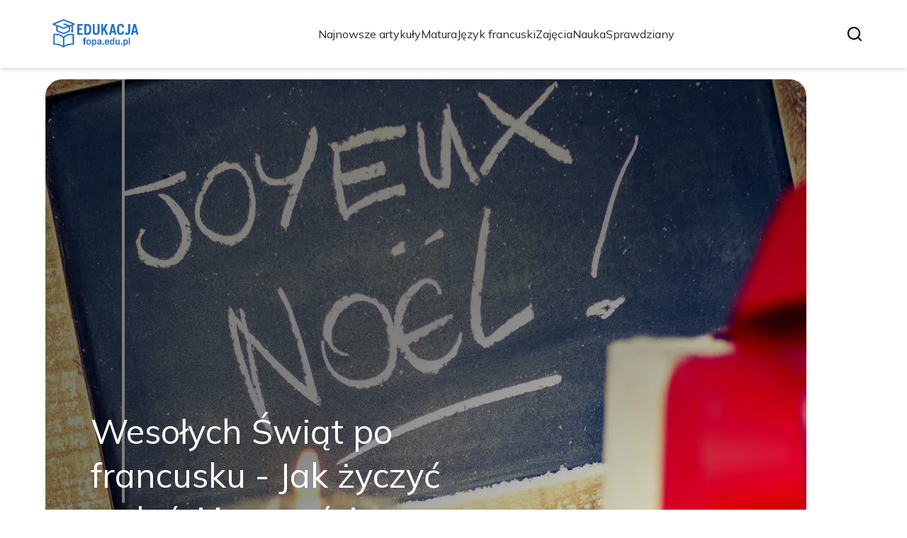

--- FILE ---
content_type: text/html; charset=utf-8
request_url: https://fopa.edu.pl/
body_size: 33772
content:
<!DOCTYPE html><html lang="pl" class="inter_28a50bef-module__viJdFW__variable mulish_248c324-module__GWeNhW__variable poppins_17f45ad1-module__GKJNuW__variable roboto_4122da53-module__t_RpXq__variable raleway_14793909-module__OsyNDW__variable barlow_1c8714d7-module__cO6ONq__variable lato_75681e7e-module__LVTjGW__variable oswald_82b6937e-module__00kWVa__variable"><head><meta charSet="utf-8"/><meta name="viewport" content="width=device-width, initial-scale=1, maximum-scale=5, user-scalable=yes"/><link rel="preload" as="image" imageSrcSet="/_next/image?url=https%3A%2F%2Ffrpyol0mhkke.compat.objectstorage.eu-frankfurt-1.oraclecloud.com%2Fblogcms-assets%2Flogo%2Flogo-1524-RlwcCLxuAg%2F1d63ba7e8f3806ee844a0e20b0b51d1d.webp&amp;w=256&amp;q=75 1x, /_next/image?url=https%3A%2F%2Ffrpyol0mhkke.compat.objectstorage.eu-frankfurt-1.oraclecloud.com%2Fblogcms-assets%2Flogo%2Flogo-1524-RlwcCLxuAg%2F1d63ba7e8f3806ee844a0e20b0b51d1d.webp&amp;w=384&amp;q=75 2x"/><link rel="preload" as="image" imageSrcSet="/_next/image?url=https%3A%2F%2Ffrpyol0mhkke.compat.objectstorage.eu-frankfurt-1.oraclecloud.com%2Fblogcms-assets%2Fthumbnail%2Fc1105f7f97fb517f605ab569d38d53c8%2Fwesolych-swiat-po-francusku-jak-zyczyc-radosci-i-szczescia.webp&amp;w=1920&amp;q=75 1x, /_next/image?url=https%3A%2F%2Ffrpyol0mhkke.compat.objectstorage.eu-frankfurt-1.oraclecloud.com%2Fblogcms-assets%2Fthumbnail%2Fc1105f7f97fb517f605ab569d38d53c8%2Fwesolych-swiat-po-francusku-jak-zyczyc-radosci-i-szczescia.webp&amp;w=3840&amp;q=75 2x"/><link rel="stylesheet" href="/_next/static/chunks/c5e61406f2a80320.css" data-precedence="next"/><link rel="stylesheet" href="/_next/static/chunks/57e6335ef989a200.css" data-precedence="next"/><link rel="preload" as="script" fetchPriority="low" href="/_next/static/chunks/65235e3bf93876f6.js"/><script src="/_next/static/chunks/a13dd6cba6e2cc39.js" async=""></script><script src="/_next/static/chunks/8008d994f91f0fb6.js" async=""></script><script src="/_next/static/chunks/7c9db98115e6621a.js" async=""></script><script src="/_next/static/chunks/e5a32dc6c98b1c24.js" async=""></script><script src="/_next/static/chunks/turbopack-f0aee048f20a8f98.js" async=""></script><script src="/_next/static/chunks/ff1a16fafef87110.js" async=""></script><script src="/_next/static/chunks/64c0a5e3a0354479.js" async=""></script><script src="/_next/static/chunks/9b8f256322c7c094.js" async=""></script><script src="/_next/static/chunks/27fb7a41f2b9cd01.js" async=""></script><script src="/_next/static/chunks/1da1ae30d3aa1f1b.js" async=""></script><script src="/_next/static/chunks/933aa5eaa1fd32c6.js" async=""></script><script src="/_next/static/chunks/b74c329886258ae8.js" async=""></script><script src="/_next/static/chunks/a7a62f83c5723c8c.js" async=""></script><script src="/_next/static/chunks/0f1665ae74980b9a.js" async=""></script><meta name="next-size-adjust" content=""/><meta name="publication-media-verification" content="2624749c4d444f4ca2adc44b2cb5faeb"/><title>Fopa.edu.pl - Portal edukacyjny dla uczniów i nauczycieli</title><meta name="description" content="Fopa.edu.pl to profesjonalny portal edukacyjny, który oferuje zasoby dla uczniów i nauczycieli. Znajdziesz tu artykuły, poradniki oraz materiały dydaktyczne wspierające rozwój wiedzy i umiejętności. Dołącz do społeczności edukacyjnej i korzystaj z wartościowych informacji, które ułatwią naukę."/><meta name="publisher" content="https://fopa.edu.pl"/><meta name="robots" content="index, follow"/><meta name="dns-prefetch" content="//cdn.jsdelivr.net"/><meta name="preconnect" content="https://fonts.googleapis.com"/><link rel="canonical" href="https://fopa.edu.pl"/><link rel="icon" href="https://frpyol0mhkke.compat.objectstorage.eu-frankfurt-1.oraclecloud.com/blogcms-assets/favicon/favicon-1524-33vudBe1JT/a2df6545d8de60c536c06f1b113a68b4.webp"/><script src="/_next/static/chunks/a6dad97d9634a72d.js" noModule=""></script></head><body><div hidden=""><!--$--><!--/$--></div><div class="absolute left-0 top-0 opacity-0">fopa.edu.pl</div><main style="color:#2C2C29;font-family:var(--font-mulish)" class="poppins_17f45ad1-module__GKJNuW__variable inter_28a50bef-module__viJdFW__variable antialiased"><script type="application/ld+json">{"@context":"https://schema.org","@type":"ImageObject","url":"https://frpyol0mhkke.compat.objectstorage.eu-frankfurt-1.oraclecloud.com/blogcms-assets/logo/logo-1524-RlwcCLxuAg/1d63ba7e8f3806ee844a0e20b0b51d1d.webp"}</script><script type="application/ld+json">{"@context":"https://schema.org","@type":"Corporation","@id":"https://fopa.edu.pl/","logo":"https://frpyol0mhkke.compat.objectstorage.eu-frankfurt-1.oraclecloud.com/blogcms-assets/logo/logo-1524-RlwcCLxuAg/1d63ba7e8f3806ee844a0e20b0b51d1d.webp","legalName":"fopa.edu.pl","name":"fopa.edu.pl","address":{"@type":"PostalAddress","streetAddress":"Wołodyjowskiego 33C, 90-396 Gliwice"},"contactPoint":[{"@type":"ContactPoint","telephone":"+48 81 639 93 15","contactType":"customer service","email":"hello@fopa.edu.pl"}],"sameAs":["https://fopa.edu.pl"],"url":"https://fopa.edu.pl"}</script><!--$!--><template data-dgst="BAILOUT_TO_CLIENT_SIDE_RENDERING"></template><!--/$--><nav><div class="flex max-h-24 items-center bg-white/80 backdrop-blur-sm px-2 py-8 lg:px-0 shadow-md"><div class="standard-container-size-two max-h-24 flex items-center justify-between"><a href="/"><img alt="fopa.edu.pl" title="fopa.edu.pl" width="140" height="140" decoding="async" data-nimg="1" class="w-[120px] xl:w-[140px] hover:scale-90 duration-300" style="color:transparent" srcSet="/_next/image?url=https%3A%2F%2Ffrpyol0mhkke.compat.objectstorage.eu-frankfurt-1.oraclecloud.com%2Fblogcms-assets%2Flogo%2Flogo-1524-RlwcCLxuAg%2F1d63ba7e8f3806ee844a0e20b0b51d1d.webp&amp;w=256&amp;q=75 1x, /_next/image?url=https%3A%2F%2Ffrpyol0mhkke.compat.objectstorage.eu-frankfurt-1.oraclecloud.com%2Fblogcms-assets%2Flogo%2Flogo-1524-RlwcCLxuAg%2F1d63ba7e8f3806ee844a0e20b0b51d1d.webp&amp;w=384&amp;q=75 2x" src="/_next/image?url=https%3A%2F%2Ffrpyol0mhkke.compat.objectstorage.eu-frankfurt-1.oraclecloud.com%2Fblogcms-assets%2Flogo%2Flogo-1524-RlwcCLxuAg%2F1d63ba7e8f3806ee844a0e20b0b51d1d.webp&amp;w=384&amp;q=75"/></a><ul class="uppercase-text hidden gap-12 text-[#2C2C29] lg:flex lg:text-base 2xl:text-lg items-center scrollbar-hide"><li class="min-w-fit"><a class="null" href="/najnowsze-artykuly">Najnowsze artykuły</a></li><li><a class=" hover-blue" href="https://fopa.edu.pl/kategorie/matura">Matura</a></li><li><a class=" hover-blue" href="https://fopa.edu.pl/kategorie/jezyk-francuski">Język francuski</a></li><li><a class=" hover-blue" href="https://fopa.edu.pl/kategorie/zajecia">Zajęcia</a></li><li><a class=" hover-blue" href="https://fopa.edu.pl/kategorie/nauka">Nauka</a></li><li><a class=" hover-blue" href="https://fopa.edu.pl/kategorie/sprawdziany">Sprawdziany</a></li></ul><div class="hidden lg:flex items-center gap-6"><button title="search-button"><svg width="20" height="20" viewBox="0 0 20 20" fill="black" xmlns="http://www.w3.org/2000/svg"><path id="Search" fill-rule="evenodd" clip-rule="evenodd" d="M2 9C2 5.13401 5.13401 2 9 2C12.866 2 16 5.13401 16 9C16 10.886 15.2542 12.5977 14.0413 13.8564C14.0071 13.8827 13.9742 13.9116 13.9429 13.9429C13.9116 13.9742 13.8827 14.0071 13.8564 14.0413C12.5977 15.2542 10.886 16 9 16C5.13401 16 2 12.866 2 9ZM14.6177 16.0319C13.078 17.2635 11.125 18 9 18C4.02944 18 0 13.9706 0 9C0 4.02944 4.02944 0 9 0C13.9706 0 18 4.02944 18 9C18 11.125 17.2635 13.078 16.0319 14.6177L19.7071 18.2929C20.0976 18.6834 20.0976 19.3166 19.7071 19.7071C19.3166 20.0976 18.6834 20.0976 18.2929 19.7071L14.6177 16.0319Z"></path></svg></button></div><img alt="menu" title="menu" loading="lazy" width="20" height="20" decoding="async" data-nimg="1" class="block lg:hidden" style="color:transparent" src="/_next/static/media/hamburger_menu.b50f777d.svg"/></div></div></nav><script type="application/ld+json">{"@context":"https://schema.org","@type":"BreadcrumbList","itemListElement":[{"@type":"ListItem","position":1,"name":"Strona główna","item":"https://fopa.edu.pl"}]}</script><div class="standard-container-size-two min-h-screen pb-8 xl:pb-16"><header class="mt-28"><div class="relative h-[500px] lg:h-[600px] xl:h-[700px]"><div class="absolute inset-0 transition-opacity" style="opacity:1;transition-duration:750ms;pointer-events:auto;z-index:1"><article class="relative h-full w-full"><a href="/wesolych-swiat-po-francusku-jak-zyczyc-radosci-i-szczescia"><img title="Wesołych Świąt po francusku - Jak życzyć radości i szczęścia" alt="Wesołych Świąt po francusku - Jak życzyć radości i szczęścia" width="1440" height="700" decoding="async" data-nimg="1" class="h-full w-full rounded-3xl object-cover" style="color:transparent" srcSet="/_next/image?url=https%3A%2F%2Ffrpyol0mhkke.compat.objectstorage.eu-frankfurt-1.oraclecloud.com%2Fblogcms-assets%2Fthumbnail%2Fc1105f7f97fb517f605ab569d38d53c8%2Fwesolych-swiat-po-francusku-jak-zyczyc-radosci-i-szczescia.webp&amp;w=1920&amp;q=75 1x, /_next/image?url=https%3A%2F%2Ffrpyol0mhkke.compat.objectstorage.eu-frankfurt-1.oraclecloud.com%2Fblogcms-assets%2Fthumbnail%2Fc1105f7f97fb517f605ab569d38d53c8%2Fwesolych-swiat-po-francusku-jak-zyczyc-radosci-i-szczescia.webp&amp;w=3840&amp;q=75 2x" src="/_next/image?url=https%3A%2F%2Ffrpyol0mhkke.compat.objectstorage.eu-frankfurt-1.oraclecloud.com%2Fblogcms-assets%2Fthumbnail%2Fc1105f7f97fb517f605ab569d38d53c8%2Fwesolych-swiat-po-francusku-jak-zyczyc-radosci-i-szczescia.webp&amp;w=3840&amp;q=75"/><div class="absolute left-0 top-0 z-10 flex h-full w-full items-end justify-between p-8 text-white lg:p-16"><p class="mb-8 w-full text-center text-2xl leading-[42px] lg:mb-0 lg:w-2/3 lg:text-left lg:text-4xl lg:leading-[52px] xl:text-5xl xl:leading-[62px]">Wesołych Świąt po francusku - Jak życzyć radości i szczęścia</p></div><div class="absolute left-0 top-0 h-full w-full rounded-3xl bg-gradient-to-t from-black/50 from-50% to-transparent lg:bg-gradient-to-br lg:from-black/50"></div></a></article></div><div class="absolute inset-0 transition-opacity" style="opacity:0;transition-duration:750ms;pointer-events:none;z-index:0"><article class="relative h-full w-full"><a href="/przeczenie-w-jezyku-francuskim-poznaj-zasady-i-unikaj-bledow"><img title="Przeczenie w języku francuskim: poznaj zasady i unikaj błędów" alt="Przeczenie w języku francuskim: poznaj zasady i unikaj błędów" loading="lazy" width="1440" height="700" decoding="async" data-nimg="1" class="h-full w-full rounded-3xl object-cover" style="color:transparent" srcSet="/_next/image?url=https%3A%2F%2Ffrpyol0mhkke.compat.objectstorage.eu-frankfurt-1.oraclecloud.com%2Fblogcms-assets%2Fthumbnail%2F14050590bcc61fb23379d665885b7248%2Fprzeczenie-w-jezyku-francuskim-poznaj-zasady-i-unikaj-bledow.webp&amp;w=1920&amp;q=75 1x, /_next/image?url=https%3A%2F%2Ffrpyol0mhkke.compat.objectstorage.eu-frankfurt-1.oraclecloud.com%2Fblogcms-assets%2Fthumbnail%2F14050590bcc61fb23379d665885b7248%2Fprzeczenie-w-jezyku-francuskim-poznaj-zasady-i-unikaj-bledow.webp&amp;w=3840&amp;q=75 2x" src="/_next/image?url=https%3A%2F%2Ffrpyol0mhkke.compat.objectstorage.eu-frankfurt-1.oraclecloud.com%2Fblogcms-assets%2Fthumbnail%2F14050590bcc61fb23379d665885b7248%2Fprzeczenie-w-jezyku-francuskim-poznaj-zasady-i-unikaj-bledow.webp&amp;w=3840&amp;q=75"/><div class="absolute left-0 top-0 z-10 flex h-full w-full items-end justify-between p-8 text-white lg:p-16"><p class="mb-8 w-full text-center text-2xl leading-[42px] lg:mb-0 lg:w-2/3 lg:text-left lg:text-4xl lg:leading-[52px] xl:text-5xl xl:leading-[62px]">Przeczenie w języku francuskim: poznaj zasady i unikaj błędów</p></div><div class="absolute left-0 top-0 h-full w-full rounded-3xl bg-gradient-to-t from-black/50 from-50% to-transparent lg:bg-gradient-to-br lg:from-black/50"></div></a></article></div><div class="absolute inset-0 transition-opacity" style="opacity:0;transition-duration:750ms;pointer-events:none;z-index:0"><article class="relative h-full w-full"><a href="/czy-matura-z-matematyki-jest-obowiazkowa-poznaj-wazne-szczegoly"><img title="Czy matura z matematyki jest obowiązkowa? Poznaj ważne szczegóły" alt="Czy matura z matematyki jest obowiązkowa? Poznaj ważne szczegóły" loading="lazy" width="1440" height="700" decoding="async" data-nimg="1" class="h-full w-full rounded-3xl object-cover" style="color:transparent" srcSet="/_next/image?url=https%3A%2F%2Ffrpyol0mhkke.compat.objectstorage.eu-frankfurt-1.oraclecloud.com%2Fblogcms-assets%2Fthumbnail%2Fdf9d75b2a22a384cb6bd5a81a3821e4b%2Fczy-matura-z-matematyki-jest-obowiazkowa-poznaj-wazne-szczegoly.webp&amp;w=1920&amp;q=75 1x, /_next/image?url=https%3A%2F%2Ffrpyol0mhkke.compat.objectstorage.eu-frankfurt-1.oraclecloud.com%2Fblogcms-assets%2Fthumbnail%2Fdf9d75b2a22a384cb6bd5a81a3821e4b%2Fczy-matura-z-matematyki-jest-obowiazkowa-poznaj-wazne-szczegoly.webp&amp;w=3840&amp;q=75 2x" src="/_next/image?url=https%3A%2F%2Ffrpyol0mhkke.compat.objectstorage.eu-frankfurt-1.oraclecloud.com%2Fblogcms-assets%2Fthumbnail%2Fdf9d75b2a22a384cb6bd5a81a3821e4b%2Fczy-matura-z-matematyki-jest-obowiazkowa-poznaj-wazne-szczegoly.webp&amp;w=3840&amp;q=75"/><div class="absolute left-0 top-0 z-10 flex h-full w-full items-end justify-between p-8 text-white lg:p-16"><p class="mb-8 w-full text-center text-2xl leading-[42px] lg:mb-0 lg:w-2/3 lg:text-left lg:text-4xl lg:leading-[52px] xl:text-5xl xl:leading-[62px]">Czy matura z matematyki jest obowiązkowa? Poznaj ważne szczegóły</p></div><div class="absolute left-0 top-0 h-full w-full rounded-3xl bg-gradient-to-t from-black/50 from-50% to-transparent lg:bg-gradient-to-br lg:from-black/50"></div></a></article></div><div class="absolute bottom-6 right-6 lg:bottom-8 lg:right-8 z-10 flex gap-2"><button class="w-2.5 h-2.5 lg:w-3 lg:h-3 rounded-full transition-all duration-300 bg-white scale-125" aria-label="Go to slide 1"></button><button class="w-2.5 h-2.5 lg:w-3 lg:h-3 rounded-full transition-all duration-300 bg-white/50 hover:bg-white/75" aria-label="Go to slide 2"></button><button class="w-2.5 h-2.5 lg:w-3 lg:h-3 rounded-full transition-all duration-300 bg-white/50 hover:bg-white/75" aria-label="Go to slide 3"></button></div></div></header><section class="mt-12 "><div class="flex w-full flex-col items-center justify-between lg:flex-row"><h1 class="text-center text-3xl lg:text-left">Fopa.edu.pl - Portal edukacyjny dla uczniów i nauczycieli</h1><a href="/najnowsze-artykuly"><button style="border-color:rgba(180, 180, 180, 1)" class="mt-8 rounded-2xl border px-4 py-3 text-lg lg:mt-0">Zobacz wszystko</button></a></div><div class="mt-10 flex grid-cols-4 flex-col gap-6 gap-y-12 lg:grid"><article class="flex flex-col text-center lg:text-left"><a href="/kategorie/matura"><div class="bg-blue max-w-fit rounded-t-lg px-4 py-1.5 text-base text-white">Matura</div></a><a href="/jaka-linijke-na-maturze-wybrac-aby-nie-popelnic-bledu"><img title="Jaką linijkę na maturze wybrać, aby nie popełnić błędu?" alt="Jaką linijkę na maturze wybrać, aby nie popełnić błędu?" loading="lazy" width="260" height="260" decoding="async" data-nimg="1" class=" rounded-b-2xl rounded-tr-2xl w-full   h-[240px] object-cover" style="color:transparent" srcSet="/_next/image?url=https%3A%2F%2Ffrpyol0mhkke.compat.objectstorage.eu-frankfurt-1.oraclecloud.com%2Fblogcms-assets%2Fthumbnail%2F3409bfee3c0cf1b3ee84b02da4418b38%2Fjaka-linijke-na-maturze-wybrac-aby-nie-popelnic-bledu.webp&amp;w=384&amp;q=75 1x, /_next/image?url=https%3A%2F%2Ffrpyol0mhkke.compat.objectstorage.eu-frankfurt-1.oraclecloud.com%2Fblogcms-assets%2Fthumbnail%2F3409bfee3c0cf1b3ee84b02da4418b38%2Fjaka-linijke-na-maturze-wybrac-aby-nie-popelnic-bledu.webp&amp;w=640&amp;q=75 2x" src="/_next/image?url=https%3A%2F%2Ffrpyol0mhkke.compat.objectstorage.eu-frankfurt-1.oraclecloud.com%2Fblogcms-assets%2Fthumbnail%2F3409bfee3c0cf1b3ee84b02da4418b38%2Fjaka-linijke-na-maturze-wybrac-aby-nie-popelnic-bledu.webp&amp;w=640&amp;q=75"/></a><div class=""><a href="/jaka-linijke-na-maturze-wybrac-aby-nie-popelnic-bledu"><p class="mt-4 line-clamp-2 text-xl">Jaką linijkę na maturze wybrać, aby nie popełnić błędu?</p></a><div class="text-gray-600 my-2.5 flex items-center lg:justify-start justify-center gap-2.5 text-sm"><p><a href="/autorzy/maja-chmielewska">Maja Chmielewska</a></p><span>.</span><p>8 września 2025</p></div><p class="text-gray-600 mt-4 line-clamp-3">Wybierz odpowiednią linijkę na maturze, aby zapewnić sobie sukces. Dowiedz się, jakie wymagania i cechy powinna mieć idealna linijka do egzaminu.</p><button class="mt-6 underline"><a href="/jaka-linijke-na-maturze-wybrac-aby-nie-popelnic-bledu">Czytaj więcej</a></button></div></article><article class="flex flex-col text-center lg:text-left"><a href="/kategorie/matura"><div class="bg-blue max-w-fit rounded-t-lg px-4 py-1.5 text-base text-white">Matura</div></a><a href="/jak-wyglada-matura-rozszerzona-z-polskiego-kluczowe-informacje-i-wymagania"><img title="Jak wygląda matura rozszerzona z polskiego? Kluczowe informacje i wymagania" alt="Jak wygląda matura rozszerzona z polskiego? Kluczowe informacje i wymagania" loading="lazy" width="260" height="260" decoding="async" data-nimg="1" class=" rounded-b-2xl rounded-tr-2xl w-full   h-[240px] object-cover" style="color:transparent" srcSet="/_next/image?url=https%3A%2F%2Ffrpyol0mhkke.compat.objectstorage.eu-frankfurt-1.oraclecloud.com%2Fblogcms-assets%2Fthumbnail%2F0c969d135f851c5087621c519c56ddbf%2Fjak-wyglada-matura-rozszerzona-z-polskiego-kluczowe-informacje-i-wymagania.webp&amp;w=384&amp;q=75 1x, /_next/image?url=https%3A%2F%2Ffrpyol0mhkke.compat.objectstorage.eu-frankfurt-1.oraclecloud.com%2Fblogcms-assets%2Fthumbnail%2F0c969d135f851c5087621c519c56ddbf%2Fjak-wyglada-matura-rozszerzona-z-polskiego-kluczowe-informacje-i-wymagania.webp&amp;w=640&amp;q=75 2x" src="/_next/image?url=https%3A%2F%2Ffrpyol0mhkke.compat.objectstorage.eu-frankfurt-1.oraclecloud.com%2Fblogcms-assets%2Fthumbnail%2F0c969d135f851c5087621c519c56ddbf%2Fjak-wyglada-matura-rozszerzona-z-polskiego-kluczowe-informacje-i-wymagania.webp&amp;w=640&amp;q=75"/></a><div class=""><a href="/jak-wyglada-matura-rozszerzona-z-polskiego-kluczowe-informacje-i-wymagania"><p class="mt-4 line-clamp-2 text-xl">Jak wygląda matura rozszerzona z polskiego? Kluczowe informacje i wymagania</p></a><div class="text-gray-600 my-2.5 flex items-center lg:justify-start justify-center gap-2.5 text-sm"><p><a href="/autorzy/maja-chmielewska">Maja Chmielewska</a></p><span>.</span><p>7 września 2025</p></div><p class="text-gray-600 mt-4 line-clamp-3">Dowiedz się, jak wygląda matura rozszerzona z polskiego. Poznaj kluczowe informacje, wymagania oraz wskazówki dotyczące wypracowania i oceniania.</p><button class="mt-6 underline"><a href="/jak-wyglada-matura-rozszerzona-z-polskiego-kluczowe-informacje-i-wymagania">Czytaj więcej</a></button></div></article><article class="flex flex-col text-center lg:text-left"><a href="/kategorie/sprawdziany"><div class="bg-blue max-w-fit rounded-t-lg px-4 py-1.5 text-base text-white">Sprawdziany</div></a><a href="/wspolczesna-mlodziez-jakie-wyzwania-i-pasje-ksztaltuja-ich-zycie"><img title="Współczesna młodzież: jakie wyzwania i pasje kształtują ich życie?" alt="Współczesna młodzież: jakie wyzwania i pasje kształtują ich życie?" loading="lazy" width="260" height="260" decoding="async" data-nimg="1" class=" rounded-b-2xl rounded-tr-2xl w-full   h-[240px] object-cover" style="color:transparent" srcSet="/_next/image?url=https%3A%2F%2Ffrpyol0mhkke.compat.objectstorage.eu-frankfurt-1.oraclecloud.com%2Fblogcms-assets%2Fthumbnail%2F6eab50ab5221526c5246c89afc8d2225%2Fwspolczesna-mlodziez-jakie-wyzwania-i-pasje-ksztaltuja-ich-zycie.webp&amp;w=384&amp;q=75 1x, /_next/image?url=https%3A%2F%2Ffrpyol0mhkke.compat.objectstorage.eu-frankfurt-1.oraclecloud.com%2Fblogcms-assets%2Fthumbnail%2F6eab50ab5221526c5246c89afc8d2225%2Fwspolczesna-mlodziez-jakie-wyzwania-i-pasje-ksztaltuja-ich-zycie.webp&amp;w=640&amp;q=75 2x" src="/_next/image?url=https%3A%2F%2Ffrpyol0mhkke.compat.objectstorage.eu-frankfurt-1.oraclecloud.com%2Fblogcms-assets%2Fthumbnail%2F6eab50ab5221526c5246c89afc8d2225%2Fwspolczesna-mlodziez-jakie-wyzwania-i-pasje-ksztaltuja-ich-zycie.webp&amp;w=640&amp;q=75"/></a><div class=""><a href="/wspolczesna-mlodziez-jakie-wyzwania-i-pasje-ksztaltuja-ich-zycie"><p class="mt-4 line-clamp-2 text-xl">Współczesna młodzież: jakie wyzwania i pasje kształtują ich życie?</p></a><div class="text-gray-600 my-2.5 flex items-center lg:justify-start justify-center gap-2.5 text-sm"><p><a href="/autorzy/maja-chmielewska">Maja Chmielewska</a></p><span>.</span><p>6 września 2025</p></div><p class="text-gray-600 mt-4 line-clamp-3">Zrozum, jaka jest współczesna młodzież. Poznaj ich wyzwania, pasje oraz wpływ technologii na życie i relacje międzyludzkie.</p><button class="mt-6 underline"><a href="/wspolczesna-mlodziez-jakie-wyzwania-i-pasje-ksztaltuja-ich-zycie">Czytaj więcej</a></button></div></article><article class="flex flex-col text-center lg:text-left"><a href="/kategorie/matura"><div class="bg-blue max-w-fit rounded-t-lg px-4 py-1.5 text-base text-white">Matura</div></a><a href="/z-jakich-przedmiotow-jest-matura-ustna-obowiazkowe-egzaminy-dla-uczniow"><img title="Z jakich przedmiotów jest matura ustna? Obowiązkowe egzaminy dla uczniów" alt="Z jakich przedmiotów jest matura ustna? Obowiązkowe egzaminy dla uczniów" loading="lazy" width="260" height="260" decoding="async" data-nimg="1" class=" rounded-b-2xl rounded-tr-2xl w-full   h-[240px] object-cover" style="color:transparent" srcSet="/_next/image?url=https%3A%2F%2Ffrpyol0mhkke.compat.objectstorage.eu-frankfurt-1.oraclecloud.com%2Fblogcms-assets%2Fthumbnail%2Fc4a4a418a45896d2fe0673936d9ee366%2Fz-jakich-przedmiotow-jest-matura-ustna-obowiazkowe-egzaminy-dla-uczniow.webp&amp;w=384&amp;q=75 1x, /_next/image?url=https%3A%2F%2Ffrpyol0mhkke.compat.objectstorage.eu-frankfurt-1.oraclecloud.com%2Fblogcms-assets%2Fthumbnail%2Fc4a4a418a45896d2fe0673936d9ee366%2Fz-jakich-przedmiotow-jest-matura-ustna-obowiazkowe-egzaminy-dla-uczniow.webp&amp;w=640&amp;q=75 2x" src="/_next/image?url=https%3A%2F%2Ffrpyol0mhkke.compat.objectstorage.eu-frankfurt-1.oraclecloud.com%2Fblogcms-assets%2Fthumbnail%2Fc4a4a418a45896d2fe0673936d9ee366%2Fz-jakich-przedmiotow-jest-matura-ustna-obowiazkowe-egzaminy-dla-uczniow.webp&amp;w=640&amp;q=75"/></a><div class=""><a href="/z-jakich-przedmiotow-jest-matura-ustna-obowiazkowe-egzaminy-dla-uczniow"><p class="mt-4 line-clamp-2 text-xl">Z jakich przedmiotów jest matura ustna? Obowiązkowe egzaminy dla uczniów</p></a><div class="text-gray-600 my-2.5 flex items-center lg:justify-start justify-center gap-2.5 text-sm"><p><a href="/autorzy/maja-chmielewska">Maja Chmielewska</a></p><span>.</span><p>5 września 2025</p></div><p class="text-gray-600 mt-4 line-clamp-3">Z jakich przedmiotów jest matura ustna? Dowiedz się o obowiązkowych egzaminach z języka polskiego i obcego, które muszą zdać wszyscy uczniowie.</p><button class="mt-6 underline"><a href="/z-jakich-przedmiotow-jest-matura-ustna-obowiazkowe-egzaminy-dla-uczniow">Czytaj więcej</a></button></div></article></div></section><section class="mt-8 lg:mt-24"><article class="flex w-full grid-cols-2 flex-col items-center gap-8 text-center lg:grid lg:items-start lg:px-12 lg:text-left"><div class="flex flex-col items-center lg:items-start"><a href="/kategorie/matura"><div class="bg-blue max-w-fit rounded-lg px-4 py-1.5 text-white">Matura</div></a><a href="/czy-matura-podstawowa-liczy-sie-na-studia-sprawdz-co-musisz-wiedziec"><p class="mt-4 line-clamp-3 text-4xl lg:line-clamp-2 2xl:leading-[48px]">Czy matura podstawowa liczy się na studia? Sprawdź, co musisz wiedzieć</p></a><div class="text-gray-600 mb-2 mt-4 flex items-center justify-center gap-2.5 text-base lg:justify-start"><a href="/autorzy/maja-chmielewska"><p>Maja Chmielewska</p></a><span>.</span><p>17 lipca 2025</p></div><p class="text-gray-600 mt-4 line-clamp-3 text-lg">Czy matura podstawowa liczy się na studia? Sprawdź, jakie są wymagania uczelni i co możesz zrobić, aby zwiększyć swoje szanse na przyjęcie.</p><a href="/czy-matura-podstawowa-liczy-sie-na-studia-sprawdz-co-musisz-wiedziec"><button class="mt-6 rounded-2xl border px-4 py-3">Czytaj dalej</button></a></div><a href="/czy-matura-podstawowa-liczy-sie-na-studia-sprawdz-co-musisz-wiedziec"><img title="Czy matura podstawowa liczy się na studia? Sprawdź, co musisz wiedzieć" alt="Czy matura podstawowa liczy się na studia? Sprawdź, co musisz wiedzieć" loading="lazy" width="560" height="560" decoding="async" data-nimg="1" class="h-[300px] w-full rounded-3xl object-cover lg:h-[400px]" style="color:transparent" srcSet="/_next/image?url=https%3A%2F%2Ffrpyol0mhkke.compat.objectstorage.eu-frankfurt-1.oraclecloud.com%2Fblogcms-assets%2Fthumbnail%2FgHug8MvCUCwMuDuGonwU6lGC986jTT%2Feb986aa8b98d01f25a7d0a175dd315c5.webp&amp;w=640&amp;q=75 1x, /_next/image?url=https%3A%2F%2Ffrpyol0mhkke.compat.objectstorage.eu-frankfurt-1.oraclecloud.com%2Fblogcms-assets%2Fthumbnail%2FgHug8MvCUCwMuDuGonwU6lGC986jTT%2Feb986aa8b98d01f25a7d0a175dd315c5.webp&amp;w=1200&amp;q=75 2x" src="/_next/image?url=https%3A%2F%2Ffrpyol0mhkke.compat.objectstorage.eu-frankfurt-1.oraclecloud.com%2Fblogcms-assets%2Fthumbnail%2FgHug8MvCUCwMuDuGonwU6lGC986jTT%2Feb986aa8b98d01f25a7d0a175dd315c5.webp&amp;w=1200&amp;q=75"/></a></article><h2 class="mt-24 text-center text-3xl">Artykuły z kategorii<!-- --> <!-- -->Matura</h2><div class="mt-10 grid grid-cols-1 gap-6 gap-y-12 lg:grid-cols-4"><article class="flex flex-col text-center lg:text-left"><a href="/kategorie/matura"><div class="bg-blue max-w-fit rounded-t-lg px-4 py-1.5 text-base text-white">Matura</div></a><a href="/co-powtorzyc-do-matury-z-polskiego-aby-zdac-bez-stresu"><img title="Co powtórzyć do matury z polskiego, aby zdać bez stresu?" alt="Co powtórzyć do matury z polskiego, aby zdać bez stresu?" loading="lazy" width="260" height="260" decoding="async" data-nimg="1" class=" rounded-b-2xl rounded-tr-2xl w-full   h-[240px] object-cover" style="color:transparent" srcSet="/_next/image?url=https%3A%2F%2Ffrpyol0mhkke.compat.objectstorage.eu-frankfurt-1.oraclecloud.com%2Fblogcms-assets%2Fthumbnail%2F6899e2cee60e22873db51eafd1b30f51%2Fco-powtorzyc-do-matury-z-polskiego-aby-zdac-bez-stresu.webp&amp;w=384&amp;q=75 1x, /_next/image?url=https%3A%2F%2Ffrpyol0mhkke.compat.objectstorage.eu-frankfurt-1.oraclecloud.com%2Fblogcms-assets%2Fthumbnail%2F6899e2cee60e22873db51eafd1b30f51%2Fco-powtorzyc-do-matury-z-polskiego-aby-zdac-bez-stresu.webp&amp;w=640&amp;q=75 2x" src="/_next/image?url=https%3A%2F%2Ffrpyol0mhkke.compat.objectstorage.eu-frankfurt-1.oraclecloud.com%2Fblogcms-assets%2Fthumbnail%2F6899e2cee60e22873db51eafd1b30f51%2Fco-powtorzyc-do-matury-z-polskiego-aby-zdac-bez-stresu.webp&amp;w=640&amp;q=75"/></a><div class=""><a href="/co-powtorzyc-do-matury-z-polskiego-aby-zdac-bez-stresu"><p class="mt-4 line-clamp-2 text-xl">Co powtórzyć do matury z polskiego, aby zdać bez stresu?</p></a><div class="text-gray-600 my-2.5 flex items-center lg:justify-start justify-center gap-2.5 text-sm"><p><a href="/autorzy/maja-chmielewska">Maja Chmielewska</a></p><span>.</span><p>8 lipca 2025</p></div><button class="mt-6 underline"><a href="/co-powtorzyc-do-matury-z-polskiego-aby-zdac-bez-stresu">Czytaj więcej</a></button></div></article><article class="flex flex-col text-center lg:text-left"><a href="/kategorie/matura"><div class="bg-blue max-w-fit rounded-t-lg px-4 py-1.5 text-base text-white">Matura</div></a><a href="/czy-na-studia-zaoczne-potrzebna-jest-matura-oto-co-musisz-wiedziec"><img title="Czy na studia zaoczne potrzebna jest matura? Oto co musisz wiedzieć" alt="Czy na studia zaoczne potrzebna jest matura? Oto co musisz wiedzieć" loading="lazy" width="260" height="260" decoding="async" data-nimg="1" class=" rounded-b-2xl rounded-tr-2xl w-full   h-[240px] object-cover" style="color:transparent" srcSet="/_next/image?url=https%3A%2F%2Ffrpyol0mhkke.compat.objectstorage.eu-frankfurt-1.oraclecloud.com%2Fblogcms-assets%2Fthumbnail%2F1f528a941e6f5b84408a8d6656f0b5bc%2Fczy-na-studia-zaoczne-potrzebna-jest-matura-oto-co-musisz-wiedziec.webp&amp;w=384&amp;q=75 1x, /_next/image?url=https%3A%2F%2Ffrpyol0mhkke.compat.objectstorage.eu-frankfurt-1.oraclecloud.com%2Fblogcms-assets%2Fthumbnail%2F1f528a941e6f5b84408a8d6656f0b5bc%2Fczy-na-studia-zaoczne-potrzebna-jest-matura-oto-co-musisz-wiedziec.webp&amp;w=640&amp;q=75 2x" src="/_next/image?url=https%3A%2F%2Ffrpyol0mhkke.compat.objectstorage.eu-frankfurt-1.oraclecloud.com%2Fblogcms-assets%2Fthumbnail%2F1f528a941e6f5b84408a8d6656f0b5bc%2Fczy-na-studia-zaoczne-potrzebna-jest-matura-oto-co-musisz-wiedziec.webp&amp;w=640&amp;q=75"/></a><div class=""><a href="/czy-na-studia-zaoczne-potrzebna-jest-matura-oto-co-musisz-wiedziec"><p class="mt-4 line-clamp-2 text-xl">Czy na studia zaoczne potrzebna jest matura? Oto co musisz wiedzieć</p></a><div class="text-gray-600 my-2.5 flex items-center lg:justify-start justify-center gap-2.5 text-sm"><p><a href="/autorzy/maja-chmielewska">Maja Chmielewska</a></p><span>.</span><p>7 lipca 2025</p></div><button class="mt-6 underline"><a href="/czy-na-studia-zaoczne-potrzebna-jest-matura-oto-co-musisz-wiedziec">Czytaj więcej</a></button></div></article><article class="flex flex-col text-center lg:text-left"><a href="/kategorie/matura"><div class="bg-blue max-w-fit rounded-t-lg px-4 py-1.5 text-base text-white">Matura</div></a><a href="/czy-mozna-isc-na-studia-bez-matury-oto-co-musisz-wiedziec"><img title="Czy można iść na studia bez matury? Oto, co musisz wiedzieć" alt="Czy można iść na studia bez matury? Oto, co musisz wiedzieć" loading="lazy" width="260" height="260" decoding="async" data-nimg="1" class=" rounded-b-2xl rounded-tr-2xl w-full   h-[240px] object-cover" style="color:transparent" srcSet="/_next/image?url=https%3A%2F%2Ffrpyol0mhkke.compat.objectstorage.eu-frankfurt-1.oraclecloud.com%2Fblogcms-assets%2Fthumbnail%2F2de69d67800eb353bb45c7e663d51783%2Fczy-mozna-isc-na-studia-bez-matury-oto-co-musisz-wiedziec.webp&amp;w=384&amp;q=75 1x, /_next/image?url=https%3A%2F%2Ffrpyol0mhkke.compat.objectstorage.eu-frankfurt-1.oraclecloud.com%2Fblogcms-assets%2Fthumbnail%2F2de69d67800eb353bb45c7e663d51783%2Fczy-mozna-isc-na-studia-bez-matury-oto-co-musisz-wiedziec.webp&amp;w=640&amp;q=75 2x" src="/_next/image?url=https%3A%2F%2Ffrpyol0mhkke.compat.objectstorage.eu-frankfurt-1.oraclecloud.com%2Fblogcms-assets%2Fthumbnail%2F2de69d67800eb353bb45c7e663d51783%2Fczy-mozna-isc-na-studia-bez-matury-oto-co-musisz-wiedziec.webp&amp;w=640&amp;q=75"/></a><div class=""><a href="/czy-mozna-isc-na-studia-bez-matury-oto-co-musisz-wiedziec"><p class="mt-4 line-clamp-2 text-xl">Czy można iść na studia bez matury? Oto, co musisz wiedzieć</p></a><div class="text-gray-600 my-2.5 flex items-center lg:justify-start justify-center gap-2.5 text-sm"><p><a href="/autorzy/maja-chmielewska">Maja Chmielewska</a></p><span>.</span><p>7 lipca 2025</p></div><button class="mt-6 underline"><a href="/czy-mozna-isc-na-studia-bez-matury-oto-co-musisz-wiedziec">Czytaj więcej</a></button></div></article><article class="flex flex-col text-center lg:text-left"><a href="/kategorie/matura"><div class="bg-blue max-w-fit rounded-t-lg px-4 py-1.5 text-base text-white">Matura</div></a><a href="/czy-mature-ustna-trzeba-zdac-poznaj-obowiazki-maturzysty"><img title="Czy maturę ustną trzeba zdać? Poznaj obowiązki maturzysty" alt="Czy maturę ustną trzeba zdać? Poznaj obowiązki maturzysty" loading="lazy" width="260" height="260" decoding="async" data-nimg="1" class=" rounded-b-2xl rounded-tr-2xl w-full   h-[240px] object-cover" style="color:transparent" srcSet="/_next/image?url=https%3A%2F%2Ffrpyol0mhkke.compat.objectstorage.eu-frankfurt-1.oraclecloud.com%2Fblogcms-assets%2Fthumbnail%2Foqg8Ibz9GIvZMTqMRYBPhKgIZlzBTQ%2Fc0cdfe79ad6e4c007c320533c6a0a78d.webp&amp;w=384&amp;q=75 1x, /_next/image?url=https%3A%2F%2Ffrpyol0mhkke.compat.objectstorage.eu-frankfurt-1.oraclecloud.com%2Fblogcms-assets%2Fthumbnail%2Foqg8Ibz9GIvZMTqMRYBPhKgIZlzBTQ%2Fc0cdfe79ad6e4c007c320533c6a0a78d.webp&amp;w=640&amp;q=75 2x" src="/_next/image?url=https%3A%2F%2Ffrpyol0mhkke.compat.objectstorage.eu-frankfurt-1.oraclecloud.com%2Fblogcms-assets%2Fthumbnail%2Foqg8Ibz9GIvZMTqMRYBPhKgIZlzBTQ%2Fc0cdfe79ad6e4c007c320533c6a0a78d.webp&amp;w=640&amp;q=75"/></a><div class=""><a href="/czy-mature-ustna-trzeba-zdac-poznaj-obowiazki-maturzysty"><p class="mt-4 line-clamp-2 text-xl">Czy maturę ustną trzeba zdać? Poznaj obowiązki maturzysty</p></a><div class="text-gray-600 my-2.5 flex items-center lg:justify-start justify-center gap-2.5 text-sm"><p><a href="/autorzy/maja-chmielewska">Maja Chmielewska</a></p><span>.</span><p>4 lipca 2025</p></div><button class="mt-6 underline"><a href="/czy-mature-ustna-trzeba-zdac-poznaj-obowiazki-maturzysty">Czytaj więcej</a></button></div></article></div></section><section class="mt-24"><div class="flex w-full flex-col items-center justify-between text-center lg:flex-row lg:text-left"><h2 class="text-3xl">Kategoria<!-- --> <!-- -->Język francuski</h2><a href="/kategorie/jezyk-francuski"><button style="border-color:rgba(180, 180, 180, 1)" class="mt-8 rounded-2xl border px-4 py-3 text-lg lg:mt-0">Zobacz wszystko</button></a></div><div class="mt-8 flex w-full grid-cols-8 flex-col gap-8 lg:grid"><div class="col-span-4 flex flex-col gap-8"><article class="flex flex-col items-center text-center lg:items-start lg:text-left"><a class="w-full" href="/czasownik-avoir-jak-go-uzywac-i-unikac-najczestszych-bledow"><img title="Czasownik avoir: jak go używać i unikać najczęstszych błędów" alt="Czasownik avoir: jak go używać i unikać najczęstszych błędów" loading="lazy" width="560" height="560" decoding="async" data-nimg="1" class="h-[300px] w-full rounded-3xl object-cover lg:h-[400px]" style="color:transparent" srcSet="/_next/image?url=https%3A%2F%2Ffrpyol0mhkke.compat.objectstorage.eu-frankfurt-1.oraclecloud.com%2Fblogcms-assets%2Fthumbnail%2F88b2d943d139b7fb57ddb0551d8776bb%2Fczasownik-avoir-jak-go-uzywac-i-unikac-najczestszych-bledow.webp&amp;w=640&amp;q=75 1x, /_next/image?url=https%3A%2F%2Ffrpyol0mhkke.compat.objectstorage.eu-frankfurt-1.oraclecloud.com%2Fblogcms-assets%2Fthumbnail%2F88b2d943d139b7fb57ddb0551d8776bb%2Fczasownik-avoir-jak-go-uzywac-i-unikac-najczestszych-bledow.webp&amp;w=1200&amp;q=75 2x" src="/_next/image?url=https%3A%2F%2Ffrpyol0mhkke.compat.objectstorage.eu-frankfurt-1.oraclecloud.com%2Fblogcms-assets%2Fthumbnail%2F88b2d943d139b7fb57ddb0551d8776bb%2Fczasownik-avoir-jak-go-uzywac-i-unikac-najczestszych-bledow.webp&amp;w=1200&amp;q=75"/></a><a href="/czasownik-avoir-jak-go-uzywac-i-unikac-najczestszych-bledow"><p class="mt-4 line-clamp-2 text-3xl">Czasownik avoir: jak go używać i unikać najczęstszych błędów</p></a><div class="text-gray-600 mb-2.5 mt-4 flex items-center gap-2.5 text-sm lg:items-start"><p><a href="/autorzy/maja-chmielewska">Maja Chmielewska</a></p><span>.</span><p>23 sierpnia 2025</p></div><p class="text-gray-600 mt-2 line-clamp-3">Poznaj czasownik avoir w języku francuskim, jego zastosowanie w zdaniach oraz najczęstsze błędy, które warto unikać w codziennej komunikacji.</p></article><article class="flex flex-col items-center text-center lg:items-start lg:text-left"><a class="w-full" href="/czasy-w-jezyku-francuskim-jak-uniknac-bledow-w-uzyciu-czasow"><img title="Czasy w języku francuskim: Jak uniknąć błędów w użyciu czasów?" alt="Czasy w języku francuskim: Jak uniknąć błędów w użyciu czasów?" loading="lazy" width="560" height="560" decoding="async" data-nimg="1" class="h-[300px] w-full rounded-3xl object-cover lg:h-[400px]" style="color:transparent" srcSet="/_next/image?url=https%3A%2F%2Ffrpyol0mhkke.compat.objectstorage.eu-frankfurt-1.oraclecloud.com%2Fblogcms-assets%2Fthumbnail%2F673b99116d2d4daa61f4c34cdea959cc%2Fczasy-w-jezyku-francuskim-jak-uniknac-bledow-w-uzyciu-czasow.webp&amp;w=640&amp;q=75 1x, /_next/image?url=https%3A%2F%2Ffrpyol0mhkke.compat.objectstorage.eu-frankfurt-1.oraclecloud.com%2Fblogcms-assets%2Fthumbnail%2F673b99116d2d4daa61f4c34cdea959cc%2Fczasy-w-jezyku-francuskim-jak-uniknac-bledow-w-uzyciu-czasow.webp&amp;w=1200&amp;q=75 2x" src="/_next/image?url=https%3A%2F%2Ffrpyol0mhkke.compat.objectstorage.eu-frankfurt-1.oraclecloud.com%2Fblogcms-assets%2Fthumbnail%2F673b99116d2d4daa61f4c34cdea959cc%2Fczasy-w-jezyku-francuskim-jak-uniknac-bledow-w-uzyciu-czasow.webp&amp;w=1200&amp;q=75"/></a><a href="/czasy-w-jezyku-francuskim-jak-uniknac-bledow-w-uzyciu-czasow"><p class="mt-4 line-clamp-2 text-3xl">Czasy w języku francuskim: Jak uniknąć błędów w użyciu czasów?</p></a><div class="text-gray-600 mb-2.5 mt-4 flex items-center gap-2.5 text-sm lg:items-start"><p><a href="/autorzy/maja-chmielewska">Maja Chmielewska</a></p><span>.</span><p>6 lipca 2025</p></div><p class="text-gray-600 mt-2 line-clamp-3">Poznaj czasy w języku francuskim i naucz się ich poprawnego użycia. Unikaj błędów, aby skutecznie komunikować się w codziennych sytuacjach.</p></article></div><div class="flex flex-col gap-8 lg:col-span-4"><article class="flex flex-col text-center lg:text-left"><a href="/oczywiscie-po-francusku-poznaj-najwazniejsze-tlumaczenia-i-ich-uzycie"><img title="Oczywiście po francusku – poznaj najważniejsze tłumaczenia i ich użycie" alt="Oczywiście po francusku – poznaj najważniejsze tłumaczenia i ich użycie" loading="lazy" width="260" height="260" decoding="async" data-nimg="1" class=" rounded-b-2xl rounded-tr-2xl w-full  rounded-tl-2xl h-[240px] object-cover" style="color:transparent" srcSet="/_next/image?url=https%3A%2F%2Ffrpyol0mhkke.compat.objectstorage.eu-frankfurt-1.oraclecloud.com%2Fblogcms-assets%2Fthumbnail%2FyJJFRFsU2HPuaNpbbH7dZJv7eBkOLq%2Ff0232cef22516d59adeed673e779ac66.webp&amp;w=384&amp;q=75 1x, /_next/image?url=https%3A%2F%2Ffrpyol0mhkke.compat.objectstorage.eu-frankfurt-1.oraclecloud.com%2Fblogcms-assets%2Fthumbnail%2FyJJFRFsU2HPuaNpbbH7dZJv7eBkOLq%2Ff0232cef22516d59adeed673e779ac66.webp&amp;w=640&amp;q=75 2x" src="/_next/image?url=https%3A%2F%2Ffrpyol0mhkke.compat.objectstorage.eu-frankfurt-1.oraclecloud.com%2Fblogcms-assets%2Fthumbnail%2FyJJFRFsU2HPuaNpbbH7dZJv7eBkOLq%2Ff0232cef22516d59adeed673e779ac66.webp&amp;w=640&amp;q=75"/></a><div class=""><a href="/oczywiscie-po-francusku-poznaj-najwazniejsze-tlumaczenia-i-ich-uzycie"><p class="mt-4 line-clamp-2 text-xl">Oczywiście po francusku – poznaj najważniejsze tłumaczenia i ich użycie</p></a><div class="text-gray-600 my-2.5 flex items-center lg:justify-start justify-center gap-2.5 text-sm"><p><a href="/autorzy/maja-chmielewska">Maja Chmielewska</a></p><span>.</span><p>6 lipca 2025</p></div><p class="text-gray-600 mt-4 line-clamp-3">Poznaj, jak powiedzieć &quot;oczywiście po francusku&quot; za pomocą zwrotów takich jak &quot;bien sûr&quot; i &quot;bien entendu&quot;. Zrozum kontekst ich użycia i wzbogac swoją komunikację.</p></div></article><article class="flex flex-col text-center lg:text-left"><a href="/nauka-participe-passe-nieregularne-jak-je-latwo-zapamietac"><img title="Nauka participe passé nieregularne: jak je łatwo zapamiętać?" alt="Nauka participe passé nieregularne: jak je łatwo zapamiętać?" loading="lazy" width="260" height="260" decoding="async" data-nimg="1" class=" rounded-b-2xl rounded-tr-2xl w-full  rounded-tl-2xl h-[240px] object-cover" style="color:transparent" srcSet="/_next/image?url=https%3A%2F%2Ffrpyol0mhkke.compat.objectstorage.eu-frankfurt-1.oraclecloud.com%2Fblogcms-assets%2Fthumbnail%2Fdc4a91b813ef3dc3ccac546dc1f38a3a%2Fnauka-participe-passe-nieregularne-jak-je-latwo-zapamietac.webp&amp;w=384&amp;q=75 1x, /_next/image?url=https%3A%2F%2Ffrpyol0mhkke.compat.objectstorage.eu-frankfurt-1.oraclecloud.com%2Fblogcms-assets%2Fthumbnail%2Fdc4a91b813ef3dc3ccac546dc1f38a3a%2Fnauka-participe-passe-nieregularne-jak-je-latwo-zapamietac.webp&amp;w=640&amp;q=75 2x" src="/_next/image?url=https%3A%2F%2Ffrpyol0mhkke.compat.objectstorage.eu-frankfurt-1.oraclecloud.com%2Fblogcms-assets%2Fthumbnail%2Fdc4a91b813ef3dc3ccac546dc1f38a3a%2Fnauka-participe-passe-nieregularne-jak-je-latwo-zapamietac.webp&amp;w=640&amp;q=75"/></a><div class=""><a href="/nauka-participe-passe-nieregularne-jak-je-latwo-zapamietac"><p class="mt-4 line-clamp-2 text-xl">Nauka participe passé nieregularne: jak je łatwo zapamiętać?</p></a><div class="text-gray-600 my-2.5 flex items-center lg:justify-start justify-center gap-2.5 text-sm"><p><a href="/autorzy/maja-chmielewska">Maja Chmielewska</a></p><span>.</span><p>5 lipca 2025</p></div><p class="text-gray-600 mt-4 line-clamp-3">Naucz się łatwo zapamiętać participe passé nieregularne i popraw swoją znajomość języka francuskiego dzięki skutecznym metodom i ćwiczeniom.</p></div></article><article class="flex flex-col text-center lg:text-left"><a href="/odmiana-faire-w-subjonctif-proste-zasady-i-przyklady-uzycia"><img title="Odmiana faire w subjonctif - proste zasady i przykłady użycia" alt="Odmiana faire w subjonctif - proste zasady i przykłady użycia" loading="lazy" width="260" height="260" decoding="async" data-nimg="1" class=" rounded-b-2xl rounded-tr-2xl w-full  rounded-tl-2xl h-[240px] object-cover" style="color:transparent" srcSet="/_next/image?url=https%3A%2F%2Ffrpyol0mhkke.compat.objectstorage.eu-frankfurt-1.oraclecloud.com%2Fblogcms-assets%2Fthumbnail%2F82a70b659f0b0ffe34659ff15051c5be%2Fodmiana-faire-w-subjonctif-proste-zasady-i-przyklady-uzycia.webp&amp;w=384&amp;q=75 1x, /_next/image?url=https%3A%2F%2Ffrpyol0mhkke.compat.objectstorage.eu-frankfurt-1.oraclecloud.com%2Fblogcms-assets%2Fthumbnail%2F82a70b659f0b0ffe34659ff15051c5be%2Fodmiana-faire-w-subjonctif-proste-zasady-i-przyklady-uzycia.webp&amp;w=640&amp;q=75 2x" src="/_next/image?url=https%3A%2F%2Ffrpyol0mhkke.compat.objectstorage.eu-frankfurt-1.oraclecloud.com%2Fblogcms-assets%2Fthumbnail%2F82a70b659f0b0ffe34659ff15051c5be%2Fodmiana-faire-w-subjonctif-proste-zasady-i-przyklady-uzycia.webp&amp;w=640&amp;q=75"/></a><div class=""><a href="/odmiana-faire-w-subjonctif-proste-zasady-i-przyklady-uzycia"><p class="mt-4 line-clamp-2 text-xl">Odmiana faire w subjonctif - proste zasady i przykłady użycia</p></a><div class="text-gray-600 my-2.5 flex items-center lg:justify-start justify-center gap-2.5 text-sm"><p><a href="/autorzy/maja-chmielewska">Maja Chmielewska</a></p><span>.</span><p>4 lipca 2025</p></div><p class="text-gray-600 mt-4 line-clamp-3">Poznaj zasady odmiany czasownika faire w subjonctif oraz praktyczne przykłady użycia, które pomogą Ci w płynnej komunikacji w języku francuskim.</p></div></article></div><div class="col-span-2 lg:block hidden relative"></div></div></section><section class="mt-24 "><div class="flex w-full flex-col items-center justify-between lg:flex-row"><h2 class="text-3xl">Kategoria<!-- --> <!-- -->Zajęcia</h2><a href="/kategorie/zajecia"><button style="border-color:rgba(180, 180, 180, 1)" class="mt-8 rounded-2xl border px-4 py-3 text-lg lg:mt-0">Zobacz wszystko</button></a></div><div class="mt-16 grid grid-cols-1 gap-12 lg:grid-cols-2"><article class="flex flex-col items-center text-center lg:items-start lg:text-left"><a class="w-full" href="/zajecia-kreatywne-z-jezyka-angielskiego-ktore-zachwyca-kazde-dziecko"><img title="Zajęcia kreatywne z języka angielskiego, które zachwycą każde dziecko" alt="Zajęcia kreatywne z języka angielskiego, które zachwycą każde dziecko" loading="lazy" width="560" height="560" decoding="async" data-nimg="1" class="h-[300px] w-full rounded-3xl object-cover lg:h-[400px]" style="color:transparent" srcSet="/_next/image?url=https%3A%2F%2Ffrpyol0mhkke.compat.objectstorage.eu-frankfurt-1.oraclecloud.com%2Fblogcms-assets%2Fthumbnail%2FRT3rA11OA90sKZVWbo3V8hFm71sSP6%2Fc0050050985a9596afd5d7220eb52e8e.webp&amp;w=640&amp;q=75 1x, /_next/image?url=https%3A%2F%2Ffrpyol0mhkke.compat.objectstorage.eu-frankfurt-1.oraclecloud.com%2Fblogcms-assets%2Fthumbnail%2FRT3rA11OA90sKZVWbo3V8hFm71sSP6%2Fc0050050985a9596afd5d7220eb52e8e.webp&amp;w=1200&amp;q=75 2x" src="/_next/image?url=https%3A%2F%2Ffrpyol0mhkke.compat.objectstorage.eu-frankfurt-1.oraclecloud.com%2Fblogcms-assets%2Fthumbnail%2FRT3rA11OA90sKZVWbo3V8hFm71sSP6%2Fc0050050985a9596afd5d7220eb52e8e.webp&amp;w=1200&amp;q=75"/></a><a href="/zajecia-kreatywne-z-jezyka-angielskiego-ktore-zachwyca-kazde-dziecko"><p class="mt-4 line-clamp-2 text-3xl">Zajęcia kreatywne z języka angielskiego, które zachwycą każde dziecko</p></a><div class="text-gray-600 mb-2.5 mt-4 flex items-center gap-2.5 text-sm lg:items-start"><p><a href="/autorzy/maja-chmielewska">Maja Chmielewska</a></p><span>.</span><p>17 lipca 2025</p></div><p class="text-gray-600 mt-2 line-clamp-3">Zajęcia kreatywne z języka angielskiego to doskonały sposób na naukę przez zabawę. Odkryj, jak angażujące projekty rozweselają dzieci i wspierają ich rozwój.</p></article><div class="flex flex-col gap-4"><article class="flex w-full flex-col gap-4 pb-4 lg:flex-row lg:border-b text-center lg:text-left"><a href="/skuteczne-zajecia-z-koncentracji-dla-dzieci-ktore-poprawia-uwage"><img title="Skuteczne zajęcia z koncentracji dla dzieci, które poprawią uwagę" alt="Skuteczne zajęcia z koncentracji dla dzieci, które poprawią uwagę" loading="lazy" width="260" height="260" decoding="async" data-nimg="1" class=" rounded-b-2xl rounded-tr-2xl h-[200px] min-w-full lg:h-[170px] lg:w-[240px] lg:min-w-[240px] lg:max-w-[240px]  rounded-tl-2xl h-[240px] object-cover" style="color:transparent" srcSet="/_next/image?url=https%3A%2F%2Ffrpyol0mhkke.compat.objectstorage.eu-frankfurt-1.oraclecloud.com%2Fblogcms-assets%2Fthumbnail%2FjQ10UQKQlUAYtMXSaeFGZJMNllhjAP%2F3dba524e7c1a7126c6f349dd6b94977a.webp&amp;w=384&amp;q=75 1x, /_next/image?url=https%3A%2F%2Ffrpyol0mhkke.compat.objectstorage.eu-frankfurt-1.oraclecloud.com%2Fblogcms-assets%2Fthumbnail%2FjQ10UQKQlUAYtMXSaeFGZJMNllhjAP%2F3dba524e7c1a7126c6f349dd6b94977a.webp&amp;w=640&amp;q=75 2x" src="/_next/image?url=https%3A%2F%2Ffrpyol0mhkke.compat.objectstorage.eu-frankfurt-1.oraclecloud.com%2Fblogcms-assets%2Fthumbnail%2FjQ10UQKQlUAYtMXSaeFGZJMNllhjAP%2F3dba524e7c1a7126c6f349dd6b94977a.webp&amp;w=640&amp;q=75"/></a><div class="flex flex-col items-center lg:items-start"><a href="/skuteczne-zajecia-z-koncentracji-dla-dzieci-ktore-poprawia-uwage"><p class="mt-4 line-clamp-2 text-xl">Skuteczne zajęcia z koncentracji dla dzieci, które poprawią uwagę</p></a><div class="text-gray-600 my-2.5 flex items-center lg:justify-start justify-center gap-2.5 text-sm"><p><a href="/autorzy/maja-chmielewska">Maja Chmielewska</a></p><span>.</span><p>17 lipca 2025</p></div><button class="mt-6 underline"><a href="/skuteczne-zajecia-z-koncentracji-dla-dzieci-ktore-poprawia-uwage">Czytaj więcej</a></button></div></article><article class="flex w-full flex-col gap-4 pb-4 lg:flex-row lg:border-b text-center lg:text-left"><a href="/zajecia-wyrownawcze-z-matematyki-klasa-8-jak-poprawic-wyniki"><img title="Zajęcia wyrównawcze z matematyki klasa 8 – jak poprawić wyniki?" alt="Zajęcia wyrównawcze z matematyki klasa 8 – jak poprawić wyniki?" loading="lazy" width="260" height="260" decoding="async" data-nimg="1" class=" rounded-b-2xl rounded-tr-2xl h-[200px] min-w-full lg:h-[170px] lg:w-[240px] lg:min-w-[240px] lg:max-w-[240px]  rounded-tl-2xl h-[240px] object-cover" style="color:transparent" srcSet="/_next/image?url=https%3A%2F%2Ffrpyol0mhkke.compat.objectstorage.eu-frankfurt-1.oraclecloud.com%2Fblogcms-assets%2Fthumbnail%2FtZ25tTolY0GMzH7MJRb0tQnpiwpLDH%2F51a58223f943da85b4d40fc9326622d6.webp&amp;w=384&amp;q=75 1x, /_next/image?url=https%3A%2F%2Ffrpyol0mhkke.compat.objectstorage.eu-frankfurt-1.oraclecloud.com%2Fblogcms-assets%2Fthumbnail%2FtZ25tTolY0GMzH7MJRb0tQnpiwpLDH%2F51a58223f943da85b4d40fc9326622d6.webp&amp;w=640&amp;q=75 2x" src="/_next/image?url=https%3A%2F%2Ffrpyol0mhkke.compat.objectstorage.eu-frankfurt-1.oraclecloud.com%2Fblogcms-assets%2Fthumbnail%2FtZ25tTolY0GMzH7MJRb0tQnpiwpLDH%2F51a58223f943da85b4d40fc9326622d6.webp&amp;w=640&amp;q=75"/></a><div class="flex flex-col items-center lg:items-start"><a href="/zajecia-wyrownawcze-z-matematyki-klasa-8-jak-poprawic-wyniki"><p class="mt-4 line-clamp-2 text-xl">Zajęcia wyrównawcze z matematyki klasa 8 – jak poprawić wyniki?</p></a><div class="text-gray-600 my-2.5 flex items-center lg:justify-start justify-center gap-2.5 text-sm"><p><a href="/autorzy/maja-chmielewska">Maja Chmielewska</a></p><span>.</span><p>17 lipca 2025</p></div><button class="mt-6 underline"><a href="/zajecia-wyrownawcze-z-matematyki-klasa-8-jak-poprawic-wyniki">Czytaj więcej</a></button></div></article><article class="flex w-full flex-col gap-4 pb-4 lg:flex-row lg:border-b text-center lg:text-left"><a href="/zajecia-z-plywania-dla-dzieci-najlepsze-szkoly-i-opinie-rodzicow"><img title="Zajęcia z pływania dla dzieci - najlepsze szkoły i opinie rodziców" alt="Zajęcia z pływania dla dzieci - najlepsze szkoły i opinie rodziców" loading="lazy" width="260" height="260" decoding="async" data-nimg="1" class=" rounded-b-2xl rounded-tr-2xl h-[200px] min-w-full lg:h-[170px] lg:w-[240px] lg:min-w-[240px] lg:max-w-[240px]  rounded-tl-2xl h-[240px] object-cover" style="color:transparent" srcSet="/_next/image?url=https%3A%2F%2Ffrpyol0mhkke.compat.objectstorage.eu-frankfurt-1.oraclecloud.com%2Fblogcms-assets%2Fthumbnail%2Fb5064f303e578a4206d7ef39bc94c09a%2Fzajecia-z-plywania-dla-dzieci-najlepsze-szkoly-i-opinie-rodzicow.webp&amp;w=384&amp;q=75 1x, /_next/image?url=https%3A%2F%2Ffrpyol0mhkke.compat.objectstorage.eu-frankfurt-1.oraclecloud.com%2Fblogcms-assets%2Fthumbnail%2Fb5064f303e578a4206d7ef39bc94c09a%2Fzajecia-z-plywania-dla-dzieci-najlepsze-szkoly-i-opinie-rodzicow.webp&amp;w=640&amp;q=75 2x" src="/_next/image?url=https%3A%2F%2Ffrpyol0mhkke.compat.objectstorage.eu-frankfurt-1.oraclecloud.com%2Fblogcms-assets%2Fthumbnail%2Fb5064f303e578a4206d7ef39bc94c09a%2Fzajecia-z-plywania-dla-dzieci-najlepsze-szkoly-i-opinie-rodzicow.webp&amp;w=640&amp;q=75"/></a><div class="flex flex-col items-center lg:items-start"><a href="/zajecia-z-plywania-dla-dzieci-najlepsze-szkoly-i-opinie-rodzicow"><p class="mt-4 line-clamp-2 text-xl">Zajęcia z pływania dla dzieci - najlepsze szkoły i opinie rodziców</p></a><div class="text-gray-600 my-2.5 flex items-center lg:justify-start justify-center gap-2.5 text-sm"><p><a href="/autorzy/maja-chmielewska">Maja Chmielewska</a></p><span>.</span><p>3 lipca 2025</p></div><button class="mt-6 underline"><a href="/zajecia-z-plywania-dla-dzieci-najlepsze-szkoly-i-opinie-rodzicow">Czytaj więcej</a></button></div></article></div></div></section></div><!--$--><!--/$--><!--$!--><template data-dgst="BAILOUT_TO_CLIENT_SIDE_RENDERING"></template><!--/$--><footer class="w-full bg-white border-t overflow-hidden mt-16"><div class="standard-container-size-two py-16"><div class="grid grid-cols-1 md:grid-cols-2 lg:grid-cols-3 xl:grid-cols-5 gap-x-4 gap-y-8"><div class="space-y-6"><a class="transform transition-transform hover:scale-105" href="/"><img alt="logo" loading="lazy" width="160" height="70" decoding="async" data-nimg="1" class="rounded-lg" style="color:transparent" srcSet="/_next/image?url=https%3A%2F%2Ffrpyol0mhkke.compat.objectstorage.eu-frankfurt-1.oraclecloud.com%2Fblogcms-assets%2Flogo%2Flogo-1524-RlwcCLxuAg%2F1d63ba7e8f3806ee844a0e20b0b51d1d.webp&amp;w=256&amp;q=75 1x, /_next/image?url=https%3A%2F%2Ffrpyol0mhkke.compat.objectstorage.eu-frankfurt-1.oraclecloud.com%2Fblogcms-assets%2Flogo%2Flogo-1524-RlwcCLxuAg%2F1d63ba7e8f3806ee844a0e20b0b51d1d.webp&amp;w=384&amp;q=75 2x" src="/_next/image?url=https%3A%2F%2Ffrpyol0mhkke.compat.objectstorage.eu-frankfurt-1.oraclecloud.com%2Fblogcms-assets%2Flogo%2Flogo-1524-RlwcCLxuAg%2F1d63ba7e8f3806ee844a0e20b0b51d1d.webp&amp;w=384&amp;q=75"/></a><p class="mt-4 text-sm text-gray-600 leading-relaxed">Fopa.edu.pl to profesjonalny portal edukacyjny, który oferuje zasoby dla uczniów i nauczycieli. Znajdziesz tu artykuły, poradniki oraz materiały dydaktyczne wspierające rozwój wiedzy i umiejętności. Dołącz do społeczności edukacyjnej i korzystaj z wartościowych informacji, które ułatwią naukę.</p><div class="space-y-4"><div class="mt-4 flex gap-3 text-sm font-semibold"><a rel="nofollow noopener noreferrer" target="_blank" class="flex h-8 w-8 items-center justify-center rounded-full bg-blue lg:min-h-[40px] lg:min-w-[40px]" href="https://www.facebook.com/fopa-edu-pl"><img alt="facebook" loading="lazy" width="20" height="20" decoding="async" data-nimg="1" class="h-4 w-4 lg:max-h-[16px] lg:min-h-[16px] lg:min-w-[16px] lg:max-w-[16px]" style="color:transparent" src="/_next/static/media/fb_white.fd1b9d1f.svg"/></a><a rel="nofollow noopener noreferrer" target="_blank" class="flex h-8 w-8 items-center justify-center rounded-full bg-blue lg:min-h-[40px] lg:min-w-[40px]" href="https://x.com/fopa-edu-pl"><img alt="twitter" loading="lazy" width="20" height="20" decoding="async" data-nimg="1" class="h-4 w-4 lg:max-h-[16px] lg:min-h-[16px] lg:min-w-[16px] lg:max-w-[16px]" style="color:transparent" src="/_next/static/media/x_white.dbe04026.svg"/></a><a rel="nofollow noopener noreferrer" target="_blank" class="flex h-8 w-8 items-center justify-center rounded-full bg-blue lg:min-h-[40px] lg:min-w-[40px]" href="https://www.linkedin.com/company/fopa-edu-pl"><img alt="linkedin" loading="lazy" width="20" height="20" decoding="async" data-nimg="1" class="h-4 w-4 lg:max-h-[16px] lg:min-h-[16px] lg:min-w-[16px] lg:max-w-[16px]" style="color:transparent" src="/_next/static/media/linkedin-big-logo.32c9cb56.svg"/></a></div><ul class="mt-6 flex flex-col gap-3 text-sm lg:text-sm"><li class="inline-flex items-center gap-2.5"><img alt="address" loading="lazy" width="15" height="15" decoding="async" data-nimg="1" style="color:transparent" src="/_next/static/media/home.0cb014c6.svg"/>Wołodyjowskiego 33C, 90-396 Gliwice</li><li class="inline-flex items-center gap-2.5"><img alt="address" loading="lazy" width="15" height="15" decoding="async" data-nimg="1" style="color:transparent" src="/_next/static/media/phone-dark.579a9ed2.svg"/><a href="tel:011+48 81 639 93 15">(011) <!-- -->+48 81 639 93 15</a></li><li class="inline-flex items-center gap-2.5"><img alt="address" loading="lazy" width="15" height="15" decoding="async" data-nimg="1" style="color:transparent" src="/_next/static/media/email.278fba77.svg"/><a href="mailto:hello@fopa.edu.pl">hello@fopa.edu.pl</a></li></ul></div></div><div class="space-y-4"><a class="text-lg font-bold inline-block text-gray-900 hover:opacity-80 transition-opacity" href="/najnowsze-artykuly">Artykuły</a><ul class="space-y-3"><li><a class="text-sm text-gray-600 hover:text-gray-900 transition-colors duration-200" rel="nofollow noopener noreferrer" href="https://fopa.edu.pl/zajecia-wyrownawcze-z-jezyka-polskiego-klasa-7-skuteczne-karty-pracy">Zajęcia wyrównawcze z języka polskiego klasa 7 - skuteczne karty pracy</a></li><li><a class="text-sm text-gray-600 hover:text-gray-900 transition-colors duration-200" rel="nofollow noopener noreferrer" href="https://fopa.edu.pl/napisz-rozprawke-w-ktorej-rozwazysz-czy-warto-pomagac-innym-i-zmien-swiat">Napisz rozprawkę w której rozważysz czy warto pomagać innym i zmień świat</a></li><li><a class="text-sm text-gray-600 hover:text-gray-900 transition-colors duration-200" rel="nofollow noopener noreferrer" href="https://fopa.edu.pl/czy-na-studia-zaoczne-potrzebna-jest-matura-oto-co-musisz-wiedziec">Czy na studia zaoczne potrzebna jest matura? Oto co musisz wiedzieć</a></li><li><a class="text-sm text-gray-600 hover:text-gray-900 transition-colors duration-200" rel="nofollow noopener noreferrer" href="https://fopa.edu.pl/jak-powiedziec-99-po-francusku-odkryj-wlasciwe-tlumaczenie-i-uzycie">Jak powiedzieć 99 po francusku? Odkryj właściwe tłumaczenie i użycie</a></li><li><a class="text-sm text-gray-600 hover:text-gray-900 transition-colors duration-200" rel="nofollow noopener noreferrer" href="https://fopa.edu.pl/wesolych-swiat-po-francusku-jak-zyczyc-radosci-i-szczescia">Wesołych Świąt po francusku - Jak życzyć radości i szczęścia</a></li><li><a class="text-sm text-gray-600 hover:text-gray-900 transition-colors duration-200" rel="nofollow noopener noreferrer" href="https://fopa.edu.pl/jak-pisac-rozprawki-maturalne-kluczowe-bledy-ktorych-unikniesz">Jak pisać rozprawki maturalne - kluczowe błędy, których unikniesz</a></li></ul></div><div class="space-y-4"><a class="text-lg font-bold inline-block text-gray-900 hover:opacity-80 transition-opacity" href="/autorzy">Autorzy</a><ul class="space-y-3"><li><a class="text-sm text-gray-600 hover:text-gray-900 transition-colors duration-200" rel="nofollow noopener noreferrer" href="https://fopa.edu.pl/autorzy/maja-chmielewska">Maja Chmielewska</a></li></ul></div><div class="space-y-4"><a class="text-lg font-bold inline-block text-gray-900 hover:opacity-80 transition-opacity" href="/kategorie">Kategorie</a></div><div class="space-y-4"><p class="text-lg font-bold inline-block text-gray-900">Strony</p></div></div><div class="mt-16 pt-6 border-t"><ul class="flex flex-wrap justify-center gap-6 text-xs text-gray-600 lg:justify-start"><li class="hover:-translate-y-0.5 transition-transform"><a rel="nofollow noopener noreferrer" class="hover:text-gray-900 transition-colors duration-200" href="/regulamin">Regulamin</a></li><li class="hover:-translate-y-0.5 transition-transform"><a rel="nofollow noopener noreferrer" class="hover:text-gray-900 transition-colors duration-200" href="/polityka-prywatnosci">Polityka prywatności</a></li><li class="hover:-translate-y-0.5 transition-transform"><a rel="nofollow noopener noreferrer" class="hover:text-gray-900 transition-colors duration-200" href="/kontakt">Kontakt</a></li><li class="hover:-translate-y-0.5 transition-transform"><a rel="nofollow noopener noreferrer" class="hover:text-gray-900 transition-colors duration-200" href="/dmca">DMCA</a></li><li class="hover:-translate-y-0.5 transition-transform"><a rel="nofollow noopener noreferrer" class="hover:text-gray-900 transition-colors duration-200" href="/polityka-gdpr">Polityka GDPR</a></li><li class="hover:-translate-y-0.5 transition-transform"><a rel="nofollow noopener noreferrer" class="hover:text-gray-900 transition-colors duration-200" href="/oswiadczenie-o-wspolczesnym-niewolnictwie">Oświadczenie o Współczesnym Niewolnictwie</a></li><li class="hover:-translate-y-0.5 transition-transform"><a rel="nofollow noopener noreferrer" class="hover:text-gray-900 transition-colors duration-200" href="/polityka-edi">Polityka EDI</a></li><li class="hover:-translate-y-0.5 transition-transform"><a rel="nofollow noopener noreferrer" class="hover:text-gray-900 transition-colors duration-200" href="/dostepnosc">Dostępność</a></li><li class="hover:-translate-y-0.5 transition-transform"><a rel="nofollow noopener noreferrer" class="hover:text-gray-900 transition-colors duration-200" href="/kodeks-etyczny">Kodeks Etyczny</a></li><li class="hover:-translate-y-0.5 transition-transform"><a rel="nofollow noopener noreferrer" class="hover:text-gray-900 transition-colors duration-200" href="/zastrzezenie-prawne">Zastrzeżenie Prawne</a></li><li class="hover:-translate-y-0.5 transition-transform"><a rel="nofollow noopener noreferrer" class="hover:text-gray-900 transition-colors duration-200" href="/polityka-redakcyjna">Polityka Redakcyjna</a></li><li class="hover:-translate-y-0.5 transition-transform"><a rel="nofollow noopener noreferrer" class="hover:text-gray-900 transition-colors duration-200" href="/polityka-reklamacji">Polityka Reklamacji</a></li><li class="hover:-translate-y-0.5 transition-transform"><a rel="" class="hover:text-gray-900 transition-colors duration-200" href="/mapa-witryny">Mapa witryny</a></li><li class="hover:-translate-y-0.5 transition-transform"><a rel="nofollow noopener noreferrer" class="hover:text-gray-900 transition-colors duration-200" href="/reklama">Reklama</a></li></ul></div></div></footer></main><script src="/_next/static/chunks/65235e3bf93876f6.js" id="_R_" async=""></script><script>(self.__next_f=self.__next_f||[]).push([0])</script><script>self.__next_f.push([1,"1:\"$Sreact.fragment\"\n2:I[39756,[\"/_next/static/chunks/ff1a16fafef87110.js\",\"/_next/static/chunks/64c0a5e3a0354479.js\"],\"default\"]\n3:I[58298,[\"/_next/static/chunks/9b8f256322c7c094.js\"],\"default\"]\n4:I[37457,[\"/_next/static/chunks/ff1a16fafef87110.js\",\"/_next/static/chunks/64c0a5e3a0354479.js\"],\"default\"]\n8:I[97367,[\"/_next/static/chunks/ff1a16fafef87110.js\",\"/_next/static/chunks/64c0a5e3a0354479.js\"],\"OutletBoundary\"]\n9:\"$Sreact.suspense\"\nb:I[97367,[\"/_next/static/chunks/ff1a16fafef87110.js\",\"/_next/static/chunks/64c0a5e3a0354479.js\"],\"ViewportBoundary\"]\nd:I[97367,[\"/_next/static/chunks/ff1a16fafef87110.js\",\"/_next/static/chunks/64c0a5e3a0354479.js\"],\"MetadataBoundary\"]\nf:I[68027,[\"/_next/static/chunks/ff1a16fafef87110.js\",\"/_next/static/chunks/64c0a5e3a0354479.js\"],\"default\"]\n:HL[\"/_next/static/chunks/c5e61406f2a80320.css\",\"style\"]\n:HL[\"/_next/static/chunks/57e6335ef989a200.css\",\"style\"]\n:HL[\"/_next/static/media/47fe1b7cd6e6ed85-s.p.855a563b.woff2\",\"font\",{\"crossOrigin\":\"\",\"type\":\"font/woff2\"}]\n:HL[\"/_next/static/media/83afe278b6a6bb3c-s.p.3a6ba036.woff2\",\"font\",{\"crossOrigin\":\"\",\"type\":\"font/woff2\"}]\n:HL[\"/_next/static/media/a218039a3287bcfd-s.p.4a23d71b.woff2\",\"font\",{\"crossOrigin\":\"\",\"type\":\"font/woff2\"}]\n:HL[\"/_next/static/media/e2334d715941921e-s.p.d82a9aff.woff2\",\"font\",{\"crossOrigin\":\"\",\"type\":\"font/woff2\"}]\n:HL[\"/_next/static/media/fed68dff3ca987ed-s.p.6d07efdc.woff2\",\"font\",{\"crossOrigin\":\"\",\"type\":\"font/woff2\"}]\n"])</script><script>self.__next_f.push([1,"0:{\"P\":null,\"b\":\"0WzPZQm21Qg8ZFmTpYW69\",\"c\":[\"\",\"\"],\"q\":\"\",\"i\":false,\"f\":[[[\"\",{\"children\":[[\"locale\",\"pl\",\"d\"],{\"children\":[\"__PAGE__\",{}]}]},\"$undefined\",\"$undefined\",true],[[\"$\",\"$1\",\"c\",{\"children\":[[[\"$\",\"link\",\"0\",{\"rel\":\"stylesheet\",\"href\":\"/_next/static/chunks/c5e61406f2a80320.css\",\"precedence\":\"next\",\"crossOrigin\":\"$undefined\",\"nonce\":\"$undefined\"}]],[\"$\",\"$L2\",null,{\"parallelRouterKey\":\"children\",\"error\":\"$3\",\"errorStyles\":[],\"errorScripts\":[[\"$\",\"script\",\"script-0\",{\"src\":\"/_next/static/chunks/9b8f256322c7c094.js\",\"async\":true}]],\"template\":[\"$\",\"$L4\",null,{}],\"templateStyles\":\"$undefined\",\"templateScripts\":\"$undefined\",\"notFound\":[\"$L5\",[]],\"forbidden\":\"$undefined\",\"unauthorized\":\"$undefined\"}]]}],{\"children\":[[\"$\",\"$1\",\"c\",{\"children\":[[[\"$\",\"link\",\"0\",{\"rel\":\"stylesheet\",\"href\":\"/_next/static/chunks/57e6335ef989a200.css\",\"precedence\":\"next\",\"crossOrigin\":\"$undefined\",\"nonce\":\"$undefined\"}],[\"$\",\"script\",\"script-0\",{\"src\":\"/_next/static/chunks/27fb7a41f2b9cd01.js\",\"async\":true,\"nonce\":\"$undefined\"}],[\"$\",\"script\",\"script-1\",{\"src\":\"/_next/static/chunks/1da1ae30d3aa1f1b.js\",\"async\":true,\"nonce\":\"$undefined\"}],[\"$\",\"script\",\"script-2\",{\"src\":\"/_next/static/chunks/933aa5eaa1fd32c6.js\",\"async\":true,\"nonce\":\"$undefined\"}],[\"$\",\"script\",\"script-3\",{\"src\":\"/_next/static/chunks/b74c329886258ae8.js\",\"async\":true,\"nonce\":\"$undefined\"}],[\"$\",\"script\",\"script-4\",{\"src\":\"/_next/static/chunks/a7a62f83c5723c8c.js\",\"async\":true,\"nonce\":\"$undefined\"}]],\"$L6\"]}],{\"children\":[[\"$\",\"$1\",\"c\",{\"children\":[\"$L7\",[[\"$\",\"script\",\"script-0\",{\"src\":\"/_next/static/chunks/0f1665ae74980b9a.js\",\"async\":true,\"nonce\":\"$undefined\"}]],[\"$\",\"$L8\",null,{\"children\":[\"$\",\"$9\",null,{\"name\":\"Next.MetadataOutlet\",\"children\":\"$@a\"}]}]]}],{},null,false,false]},null,false,false]},null,false,false],[\"$\",\"$1\",\"h\",{\"children\":[null,[\"$\",\"$Lb\",null,{\"children\":\"$@c\"}],[\"$\",\"div\",null,{\"hidden\":true,\"children\":[\"$\",\"$Ld\",null,{\"children\":[\"$\",\"$9\",null,{\"name\":\"Next.Metadata\",\"children\":\"$@e\"}]}]}],[\"$\",\"meta\",null,{\"name\":\"next-size-adjust\",\"content\":\"\"}]]}],false]],\"m\":\"$undefined\",\"G\":[\"$f\",[]],\"S\":false}\n"])</script><script>self.__next_f.push([1,"c:[[\"$\",\"meta\",\"0\",{\"charSet\":\"utf-8\"}],[\"$\",\"meta\",\"1\",{\"name\":\"viewport\",\"content\":\"width=device-width, initial-scale=1, maximum-scale=5, user-scalable=yes\"}]]\n5:E{\"digest\":\"NEXT_REDIRECT;replace;/;308;\"}\n"])</script><script>self.__next_f.push([1,"10:I[24242,[\"/_next/static/chunks/27fb7a41f2b9cd01.js\",\"/_next/static/chunks/1da1ae30d3aa1f1b.js\",\"/_next/static/chunks/933aa5eaa1fd32c6.js\",\"/_next/static/chunks/b74c329886258ae8.js\",\"/_next/static/chunks/a7a62f83c5723c8c.js\"],\"SponsoredProvider\"]\n6:[\"$\",\"html\",null,{\"lang\":\"pl\",\"className\":\"inter_28a50bef-module__viJdFW__variable mulish_248c324-module__GWeNhW__variable poppins_17f45ad1-module__GKJNuW__variable roboto_4122da53-module__t_RpXq__variable raleway_14793909-module__OsyNDW__variable barlow_1c8714d7-module__cO6ONq__variable lato_75681e7e-module__LVTjGW__variable oswald_82b6937e-module__00kWVa__variable\",\"children\":[[\"$\",\"head\",null,{\"children\":[\"$\",\"meta\",null,{\"name\":\"publication-media-verification\",\"content\":\"2624749c4d444f4ca2adc44b2cb5faeb\"}]}],[\"$\",\"body\",null,{\"children\":[[\"$\",\"div\",null,{\"className\":\"absolute left-0 top-0 opacity-0\",\"children\":\"fopa.edu.pl\"}],[\"$\",\"$L10\",null,{\"children\":\"$L11\"}]]}]]}]\n"])</script><script>self.__next_f.push([1,"12:I[75696,[\"/_next/static/chunks/27fb7a41f2b9cd01.js\",\"/_next/static/chunks/1da1ae30d3aa1f1b.js\",\"/_next/static/chunks/933aa5eaa1fd32c6.js\",\"/_next/static/chunks/b74c329886258ae8.js\",\"/_next/static/chunks/a7a62f83c5723c8c.js\"],\"default\"]\n13:T2aa1,"])</script><script>self.__next_f.push([1,"\u003cdiv class='standard-container-size-two flex min-h-screen flex-col gap-4 py-32'\u003e\u003ch1 class='text-2xl lg:text-4xl font-bold'\u003eRegulamin\u003c/h1\u003e\u003cdiv class='mt-4'\u003e\u003ch2 class='text-xl font-bold'\u003e1. Definicje:\u003c/h2\u003e\u003col class='ml-10 mt-2 flex list-disc flex-col gap-2'\u003e\u003cli\u003eBlog – strona internetowa {host}, działająca pod adresem: {host}\u003c/li\u003e\u003cli\u003eRegulamin – niniejszy regulamin, opublikowany na Blogu\u003c/li\u003e\u003cli\u003eAdministrator danych osobowych/Autor Bloga/Usługodawca – właściciel Bloga {host}\u003c/li\u003e\u003cli\u003eUsługobiorca – osoba fizyczna posiadająca pełną zdolność do czynności prawnych, prawna lub jednostka organizacyjna nieposiadająca osobowości prawnej, uzyskująca dostęp do Bloga i korzystająca z usług świadczonych za pośrednictwem Bloga przez Usługodawcę\u003c/li\u003e\u003cli\u003eUsługa – każda usługa świadczona drogą elektroniczną przez Usługodawcę na życzenie Usługobiorcy bez jednoczesnej obecności stron (na odległość), przesyłana i otrzymywana za pomocą urządzeń do elektronicznego przetwarzania i przechowywania danych. Za pośrednictwem Bloga Usługodawca świadczy następujące Usługi: komunikacja za pośrednictwem poczty elektronicznej (e-mail) oraz formularzy kontaktowych dostępnych na Blogu, umożliwienie przeglądania i odczytywania przez Usługobiorców treści Bloga, umożliwianie dodawania komentarzy na Blogu, umożliwienie Usługobiorcom zapisu na listę subskrybentów Bloga i otrzymywaniu w ramach usługi Newslettera informacji o nowych artykułach publikowanych na Blogu.\u003c/li\u003e\u003c/ol\u003e\u003ch2 class='mt-5 text-xl font-bold'\u003e2. Postanowienia ogólne:\u003c/h2\u003e\u003col class='ml-10 mt-2 flex list-disc flex-col gap-2'\u003e\u003cli\u003eNiniejszy Regulamin określa zasady korzystania i funkcjonowania Bloga umieszczonego pod adresem https://{host}/\u003c/li\u003e\u003cli\u003eRegulamin szczegółowo określa zakres praw i obowiązków Usługobiorców i Usługodawcy związanych z użytkowaniem Bloga\u003c/li\u003e\u003cli\u003eDostęp do Bloga jest darmowy i otwarty dla każdego, kto ma możliwość połączenia z siecią Internet\u003c/li\u003e\u003cli\u003eKorzystanie z Bloga przez Usługobiorców odbywa się poprzez przeglądanie materiałów dostępnych na stronie w formie artykułów, zdjęć, grafik, wpisów, wideo, dodawanie komentarzy oraz ich wyświetlanie oraz zadawanie pytań związanych z tematyką Bloga poprzez dostępne formularze kontaktowe\u003c/li\u003e\u003cli\u003eWszelkie materiały, które powstają na Blogu są ogólnym zbiorem informacji i nie są kierowane do poszczególnych Usługobiorców. Usługodawca nie ponosi odpowiedzialności za wykorzystanie ich przez Usługobiorców\u003c/li\u003e\u003cli\u003eUsługobiorca bierze na siebie pełną odpowiedzialność za sposób wykorzystania materiałów udostępnianych w ramach Bloga, w tym za wykorzystanie ich zgodnie z obowiązującymi przepisami prawa\u003c/li\u003e\u003cli\u003eUsługodawca nie udziela żadnej gwarancji, co do przydatności materiałów umieszczonych na Blogu\u003c/li\u003e\u003cli\u003eUsługodawca nie ponosi odpowiedzialności z tytułu ewentualnych szkód poniesionych przez Usługobiorców Bloga lub osoby trzecie w związku z korzystaniem z Bloga. Wszelkie ryzyko związane z korzystaniem z Bloga, a w szczególności z używaniem i wykorzystywaniem informacji umieszczonych na Blogu, ponosi Usługobiorca korzystający z usług Bloga\u003c/li\u003e\u003cli\u003eUsługodawca zastrzega, że korzystanie z Bloga odbywa się wyłącznie na koszt i ryzyko Usługobiorcy\u003c/li\u003e\u003cli\u003eUsługodawca nie ponosi odpowiedzialności za jakiekolwiek szkody majątkowe lub niemajątkowe powstałe wskutek korzystania z Bloga przez Użytkowników w sposób niezgodny z prawem, lub niniejszym Regulaminem oraz za jakiekolwiek szkody majątkowe lub niemajątkowe powstałe w związku z wykorzystaniem przez Użytkowników danych oraz informacji z Bloga w celach gospodarczych, inwestycyjnych, biznesowych itp.\u003c/li\u003e\u003c/ol\u003e\u003ch2 class='mt-5 text-xl font-bold'\u003e3. Warunki korzystania z Bloga:\u003c/h2\u003e\u003col class='ml-10 mt-2 flex list-disc flex-col gap-2'\u003e\u003cli\u003eUsługobiorca przed rozpoczęciem korzystania z Bloga zobowiązany jest do zapoznania się z niniejszym Regulaminem oraz pozostałymi dokumentami stanowiącymi jego integralną część. Rozpoczęcie korzystania z Bloga jest równoznaczne z pełną akceptacją warunków Regulaminu\u003c/li\u003e\u003cli\u003eKażdy Usługobiorca zobowiązany jest do przestrzegania postanowień Regulaminu od chwili rozpoczęcia korzystania z Bloga\u003c/li\u003e\u003cli\u003eRegulamin jest dostępny dla Usługobiorców w każdym czasie bezpłatnie na stronie internetowej https://{host}/ , w taki sposób, że możliwe jest jego pozyskanie, odtwarzanie i utrwalanie jego treści\u003c/li\u003e\u003cli\u003eKorzystanie z Bloga przez każdego z Usługobiorców jest nieodpłatne i dobrowolne\u003c/li\u003e\u003cli\u003eW celu prawidłowego korzystania z Bloga Usługobiorca powinien dysponować urządzeniem z wyświetlaczem umożliwiającym wyświetlanie stron internetowych oraz mającym połączenie z Internetem, przeglądarką internetową, która wyświetla strony internetowe zgodnie ze standardami i postanowieniami Konsorcjum W3C i obsługuje strony www udostępniane w języku HTML5, oprogramowaniem typu Java z włączoną obsługą skryptów JavaScript oraz przeglądarką internetową umożliwiającą obsługę plików cookies\u003c/li\u003e\u003cli\u003eUsługobiorcy nie mogą wykorzystywać żadnych pozyskanych na Blogu danych osobowych do celów marketingowych\u003c/li\u003e\u003cli\u003eZabrania się działań wykonywanych osobiście przez Usługobiorców lub przy użyciu oprogramowania: bez zgody pisemnej, dekompilacji i analizy kodu źródłowego, bez zgody pisemnej, powodujących nadmierne obciążenie serwera Bloga, bez zgody pisemnej, prób wykrycia luk w zabezpieczeniach Bloga i konfiguracji serwera, podejmowania prób wgrywania lub wszczykiwania na serwer i do bazy danych kodu, skryptów i oprogramowania mogących wyrządzić szkodę oprogramowaniu Bloga Uługobiorcom lub Usługodawcy, podejmowania prób wgrywania lub wszczykiwania na serwer i do bazy danych kodu, skryptów i oprogramowania mogących śledzić lub wykradać dane Usługobiorców lub Usługodawcy, podejmowania jakichkolwiek działań mających na celu uszkodzenie, zablokowanie działania Bloga lub uniemożliwienie realizacji celu w jakim działa Blog\u003c/li\u003e\u003cli\u003eW przypadku wykrycia zaistnienia lub potencjalnej możliwości zaistnienia incydentu Cyberbezpieczeństwa lub naruszenia RODO, Usługobiorcy w pierwszej kolejności powinni zgłosić ten fakt Usługodawcy w celu szybkiego usunięcia problemu / zagrożenia i zabezpieczenia interesów wszystkich Usługobiorców Serwisu.\u003c/li\u003e\u003c/ol\u003e\u003ch2 class='mt-5 text-xl font-bold'\u003e4. Ochrona danych osobowych:\u003c/h2\u003e\u003col class='ml-10 mt-2 flex list-disc flex-col gap-2'\u003e\u003cli\u003eWszelkie kwestie odnoszące się do ochrony danych osobowych zostały szczegółowo uregulowane w Polityce Prywatności i RODO, która stanowi integralną część niniejszego Regulaminu, dostępnej pod adresem: {host}\u003c/li\u003e\u003cli\u003e{host} w celu prawidłowego świadczenia usług oraz w celu zapewnienia zgodności działania Bloga z obowiązującym prawem gromadzi i przetwarza niektóre dane o Usługobiorcach oraz wykorzystuje i zapisuje niektóre anonimowe informacje o Usługobiorcy w plikach cookies.\u003c/li\u003e\u003c/ol\u003e\u003ch2 class='mt-5 text-xl font-bold'\u003e5. Prawa i obowiązki Stron:\u003c/h2\u003e\u003col class='ml-10 mt-2 flex list-disc flex-col gap-2'\u003e\u003cli\u003eUsługodawca dołoży wszelkich starań, żeby Blog funkcjonował w sposób ciągły. Jednak zastrzega, że w funkcjonowaniu Bloga mogą wystąpić przerwy w celu aktualizacji danych, naprawienia błędów i dokonania innych prac konserwacyjnych. Co do zasady Usługodawca nie będzie informował o planowanej przerwie w funkcjonowaniu Bloga\u003c/li\u003e\u003cli\u003eUsługodawca zastrzega sobie prawo do czasowego, całkowitego lub częściowego wyłączenia Bloga w celu jego ulepszenia, dodawania usług lub przeprowadzania konserwacji, bez wcześniejszego uprzedzania o tym Usługobiorców\u003c/li\u003e\u003cli\u003eUsługodawca zastrzega sobie prawo do wyłączenia Bloga na stałe, bez wcześniejszego uprzedzania o tym Usługobiorców\u003c/li\u003e\u003cli\u003eUsługodawca zastrzega sobie prawo do dokonania cesji w części lub w całości wszelkich swoich praw i obowiązków związanych z Blogiem, bez zgody i możliwości wyrażania jakichkolwiek sprzeciwów przez Usługobiorców\u003c/li\u003e\u003cli\u003eUsługodawca zastrzega sobie prawo do zmiany jakichkolwiek informacji umieszczonych na Blogu w wybranym przez Usługodawcę terminie, bez konieczności uprzedniego powiadomienia Usługobiorców korzystających z usług Bloga\u003c/li\u003e\u003cli\u003eKorzystających z Bloga Użytkowników obowiązuje postępowanie zgodnie z prawem, zasadami współżycia społecznego oraz przestrzeganie zasad Netykiety\u003c/li\u003e\u003c/ol\u003e\u003ch2 class='mt-5 text-xl font-bold'\u003e6. Prawa autorskie:\u003c/h2\u003e\u003col class='ml-10 mt-2 flex list-disc flex-col gap-2'\u003e\u003cli\u003eWszelkie prawa autorskie do artykułów opublikowanych na Blogu przysługują Autorowi Bloga. Jeśli chcesz posługiwać się (kopiować i publikować) treści z Bloga pamiętaj, aby używać cytatu i wskazywać Autora Bloga oraz link do Bloga jako źródło\u003c/li\u003e\u003cli\u003eNa układ graficzny, zdjęcia, logotypy, kod źródłowy oraz wszystkie inne utwory Autor nie udziela licencji i zastrzega, co do wymienionych utworów wszelkie prawa autorskie (o ile nie zaznaczono inaczej)\u003c/li\u003e\u003cli\u003eNa podstawie Ustawy z dnia 4 lutego 1994 o prawie autorskim zabrania się wykorzystywania, kopiowania, reprodukowania w jakiejkolwiek formie oraz przetrzymywania w systemach wyszukiwania z wyłączeniem wyszukiwarki Google, Bing, Yahoo, NetSprint, DuckDuckGo, Facebook oraz LinkedIn jakichkolwiek artykułów, opisów, zdjęć oraz wszelkich innych treści, materiałów graficznych, wideo lub audio znajdujących się na Blogu bez pisemnej zgody lub zgody przekazanej za pomocą Komunikacji Drogą Elektroniczną ich prawnego właściciela\u003c/li\u003e\u003cli\u003eZgodnie z Ustawą z dnia 4 lutego 1994 o prawie autorskim ochronie nie podlegają proste informacje prasowe, rozumiane jako same informacje, bez komentarza i oceny ich autora. Autor rozumie to jako możliwość wykorzystywania informacji z zamieszczonych w serwisie tekstów, ale już nie kopiowania całości lub części artykułów o ile nie zostało to oznaczone w poszczególnym materiale udostępnionym na Blogu\u003c/li\u003e\u003cli\u003eCzęść danych zamieszczonych w Serwisie są chronione prawami autorskimi należącymi do firm, instytucji i osób trzecich, niepowiązanych w jakikolwiek sposób z Usługodawcą, i są wykorzystywane na podstawie uzyskanych licencji, lub opartych na licencji darmowej.\u003c/li\u003e\u003c/ol\u003e\u003ch2 class='mt-5 text-xl font-bold'\u003e7. Postanowienia końcowe:\u003c/h2\u003e\u003col class='ml-10 mt-2 flex list-disc flex-col gap-2'\u003e\u003cli\u003eUsługodawca zastrzega sobie prawo do zmiany niniejszego Regulaminu w każdej chwili bez uprzedniego powiadamiania Usługobiorców\u003c/li\u003e\u003cli\u003eZmiany Regulaminu wchodzą w życie natychmiast po ich publikacji\u003c/li\u003e\u003cli\u003eWszelkie pytania, opinie i wnioski dotyczące funkcjonowania Bloga można kierować poprzez formularz kontaktowy dostępny na Blogu.\u003c/li\u003e\u003c/ol\u003e\u003c/div\u003e\u003c/div\u003e"])</script><script>self.__next_f.push([1,"14:T64c,"])</script><script>self.__next_f.push([1,"\u003cdiv class='flex flex-col gap-4'\u003e\u003ch1\u003eInformacje o plikach cookies\u003c/h1\u003e\u003cp\u003e1. Strona (site) korzysta z plików cookies. Brak zmiany ustawień przeglądarki przez klienta oznacza zgodę na ich użycie.\u003c/p\u003e\u003cp\u003e2. Instalacja plików cookies jest niezbędna do prawidłowego świadczenia usług na stronie. Pliki 'cookies' zawierają informacje niezbędne do prawidłowego funkcjonowania usługi, w szczególności te, które wymagają zgody.\u003c/p\u003e\u003cp\u003e3. Na stronie (site) używane są trzy rodzaje plików 'cookies': 'sesyjne', 'stałe' i 'analityczne'.\u003c/p\u003e\u003cp\u003e1.1 Pliki 'sesyjne' są plikami tymczasowymi przechowywanymi na urządzeniu klienta do momentu wylogowania się (opuszczenia strony).\u003c/p\u003e\u003cp\u003e1.2 Pliki 'stałe' przechowywane są na urządzeniu klienta przez czas określony w parametrach cookies lub do ich usunięcia przez klienta.\u003c/p\u003e\u003cp\u003e1.3 Pliki 'analityczne' umożliwiają lepsze zrozumienie interakcji klienta z zawartością strony w celu lepszego jej układu. Pliki 'analityczne' 'cookies' gromadzą informacje o użytkowaniu strony przez klienta, rodzaju strony, z której klient został przekierowany, oraz liczbę odwiedzin i godzinę wizyty klienta na stronie. Te informacje nie obejmują konkretnych danych osobowych klienta, lecz służą do tworzenia statystyk dotyczących użytkowania strony.\u003c/p\u003e\u003cp\u003e(2) Klient ma prawo decydować o dostępie plików cookies do swojego komputera, wybierając je z góry w swoim oknie przeglądarki. Szczegółowe informacje dotyczące możliwości i metod obsługi plików cookies są dostępne w ustawieniach oprogramowania (przeglądarki internetowej).\u003c/p\u003e\u003c/div\u003e"])</script><script>self.__next_f.push([1,"15:T138f,"])</script><script>self.__next_f.push([1,"\u003cdiv class='flex flex-col gap-4'\u003e\u003ch1\u003ePolityka prywatności\u003c/h1\u003e\u003cdiv class='flex flex-col gap-2'\u003e\u003ch2\u003e§ 1 Ogólne postanowienia\u003c/h2\u003e\u003cp\u003e1. Niniejsze postanowienia polityki prywatności dotyczą ustalania zasad zbierania, przechowywania i wykorzystywania danych osobowych użytkowników przez stronę (site). Zakres polityki prywatności obejmuje dane udostępnione bezpośrednio przez użytkownika. Niniejsze postanowienia polityki prywatności dotyczą ustalania zasad zbierania, przechowywania i wykorzystywania danych osobowych użytkowników (site). Zakres polityki prywatności obejmuje dane udostępnione bezpośrednio przez użytkownika.\u003c/p\u003e\u003c/div\u003e\u003cdiv class='flex flex-col gap-2'\u003e\u003ch2\u003e§ 2 Dane osobowe\u003c/h2\u003e\u003cp\u003e1 Użytkownicy (site) w określonych przypadkach proszeni są o podanie niektórych swoich danych osobowych. Potrzebujemy tylko danych niezbędnych do prawidłowego funkcjonowania usługi. Sytuacje, w których użytkownik jest proszony o podanie danych oraz dane, które musi podać dla określonej czynności: a. Komentowanie postów - użytkownik musi podać swoje imię i adres e-mail. b. Kontakt z administratorem usługi - użytkownik musi podać swoje imię i adres e-mail. 2. Dane osobowe podawane na stronie (site) przy dodawaniu komentarzy do artykułów, wpisów itp. są dostępne dla wszystkich odwiedzających strony zawierające te dane. Strona (site) nie ma możliwości ochrony użytkowników przed osobami lub firmami, które wykorzystują te dane, aby przesyłać im nieokreślone informacje. Dlatego te dane nie podlegają polityce prywatności. (3) Oferty konkursowe, ankiety na podstronach dotyczących filmów lub seriali oraz artykuły nie są własnością Usługi (site). Usługa (site) nie ponosi odpowiedzialności za dane osobowe użytkowników udostępnione na innych domenach niż (site).\u003c/p\u003e\u003c/div\u003e\u003cdiv class='flex flex-col gap-2'\u003e\u003ch2\u003e§ 3 Rejestracja na stronie\u003c/h2\u003e\u003cp\u003e1. Rejestracja na stronie (site) jest wyłączona, tj. strona (site) nie oferuje użytkownikom możliwości rejestracji kont.\u003c/p\u003e\u003c/div\u003e\u003cdiv class='flex flex-col gap-2'\u003e\u003ch2\u003e§ 4 Ciasteczka (Cookies)\u003c/h2\u003e\u003cp\u003e1. (site) używa 'ciasteczek'. Jeśli klient nie zmieni ustawień swojej przeglądarki, oznacza to zgodę na ich używanie. Instalacja plików cookie jest niezbędna do prawidłowego świadczenia usług na stronie. Pliki 'ciasteczek' zawierają informacje niezbędne do prawidłowego funkcjonowania usługi, w szczególności te, które wymagają zgody. (3) W ramach usługi (site) wykorzystywane są trzy rodzaje 'ciasteczek': 'sesyjne', 'trwałe' i 'analityczne'. 1.1 'Ciasteczka sesyjne' to pliki tymczasowe przechowywane na urządzeniu klienta do momentu wylogowania się klienta (opuszczenia witryny). 1.2 'Trwałe' pliki cookie są przechowywane na urządzeniu klienta przez okres określony w parametrach plików cookie lub do ich usunięcia przez klienta. 1.3 Analityczne ciasteczka umożliwiają lepsze zrozumienie, w jaki sposób klient wchodzi w interakcje z treścią witryny, aby lepiej ją zaprojektować. 'Analityczne' 'ciasteczka' zbierają informacje na temat korzystania przez klienta z witryny, rodzaju strony, z której klient został przekierowany, liczby wizyt i godziny wizyty klienta na witrynie. Te informacje nie obejmują konkretnych danych osobowych klienta, ale służą do tworzenia statystyk dotyczących korzystania z witryny. (2) Klient ma prawo decydować o dostępie plików cookie do swojego komputera, wybierając je z góry w oknie przeglądarki. Szczegółowe informacje na temat możliwości i metod obsługi plików cookie są dostępne w ustawieniach oprogramowania (przeglądarki internetowej).\u003c/p\u003e\u003c/div\u003e\u003cdiv class='flex flex-col gap-2'\u003e\u003ch2\u003e§ 5 Postanowienia końcowe\u003c/h2\u003e\u003cp\u003e(1) Administrator podejmuje środki techniczne i organizacyjne, aby zapewnić ochronę przetwarzanych danych osobowych zgodnie z ryzykami i kategoriami danych objętych ochroną, w szczególności aby chronić dane przed dostępem osób nieuprawnionych, przed ich wydobyciem przez osoby nieuprawnione, przed przetwarzaniem w sprzeczności z obowiązującymi przepisami oraz przed ich zmianą, utratą, uszkodzeniem lub zniszczeniem. (2) Usługodawca zapewnia odpowiednie środki techniczne umożliwiające zapobieganie dostępowi do danych osobowych przesyłanych elektronicznie i ich zmianom przez osoby nieuprawnione. (3) W sprawach nieuregulowanych w niniejszym regulaminie dotyczącym ochrony danych obowiązują postanowienia Regulaminu ogólnego usługi (site), postanowienia Rozporządzenia (UE) 2016/679 Parlamentu Europejskiego i Rady z dnia 27 kwietnia 2016 r. w sprawie ochrony osób fizycznych w związku z przetwarzaniem danych osobowych, w sprawie swobodnego przepływu takich danych i uchylenia dyrektywy 95/46/WE (RODO) oraz inne właściwe przepisy prawa polskiego. (4) Administrator zastrzega sobie prawo do zmiany niniejszej polityki prywatności w dowolnym czasie. (5) Zmiany wchodzą w życie z chwilą opublikowania ich w usłudze.\u003c/p\u003e\u003c/div\u003e\u003c/div\u003e"])</script><script>self.__next_f.push([1,"16:Tbee,"])</script><script>self.__next_f.push([1,"\u003cdiv class='flex flex-col gap-4'\u003e\u003ch1\u003eWarunki i zasady korzystania z (site)\u003c/h1\u003e\u003cp\u003eDefinicje:\u003c/p\u003e\u003cp\u003eAdministrator - Osoba zarządzająca stroną internetową (site)\u003c/p\u003e\u003cp\u003eStrona internetowa - Strona internetowa (site)\u003c/p\u003e\u003cp\u003eUżytkownik - Osoba odwiedzająca stronę internetową\u003c/p\u003e\u003cp\u003e1. (site) jest stroną docelową promującą ofertę wyszukiwarki filmów online: (site). Korzystanie z usług wyszukiwarki jest związane z opłatą, którą należy uiścić na rzecz zewnętrznej instytucji, tj. właściciela konkretnej wyszukiwarki.\u003c/p\u003e\u003cp\u003eRejestracja w wyszukiwarce filmów nie jest bezpłatna. Korzystanie z wyszukiwarki jest płatne i podlega cennikowi na (site) i (site).\u003c/p\u003e\u003cp\u003e3. (site) nie jest ani częścią, ani partnerem promowanych wyszukiwarek. (site) nie jest odbiorcą płatności, ale świadczy jedynie usługi reklamowe dla zewnętrznych firm. Użytkownik dokonuje płatności na innej stronie niż {host}.\u003c/p\u003e\u003cp\u003e4. Informacje na (site) służą celom reklamowym, a nie informacyjnym. Użytkownik powinien zapoznać się z odpowiednią ofertą na stronie promowanej wyszukiwarki filmów przed dokonaniem płatności. Prawo do odstąpienia od umowy zawartej na odległość nie dotyczy produktów, które ze względu na swoją specyfikę nie mogą być zwrócone.\u003c/p\u003e\u003cp\u003e(5) Promowane tutaj wyszukiwarki oferują linki do produkcji filmowych na platformach: Netflix, Chili, Player+, iTunes, Rakuten i HBO GO, Amazon Prime Video, Cineman, Ipla, VOD.pl, Apple TV+, Plany now, Canal+, CDA premium - lub dostarczają informacji o niedostępności określonego filmu do obejrzenia online.\u003c/p\u003e\u003cp\u003eObecność podstrony opisującej określony film na (site) nie oznacza, że ten sam film jest dostępny w promowanej wyszukiwarce filmów. Użytkownik powinien upewnić się przed dokonaniem płatności, czy dany film znajduje się w bazie danych promowanej wyszukiwarki filmów. (site) ze względu na brak technicznego połączenia nie posiada aktualnych informacji.\u003c/p\u003e\u003cp\u003e7. (site) nie oferuje treści wideo. Strona internetowa nie udostępnia również linków do treści wideo.\u003c/p\u003e\u003cp\u003e8. Liczba filmów i seriali dostępnych za pośrednictwem wyszukiwarek i platform VOD może się różnić. Informacje o określonym filmie na stronie nie oznaczają, że można go oglądać online na platformie VOD. Baza filmów na (site) nie jest w tym zakresie weryfikowana.\u003c/p\u003e\u003cp\u003e(9) Odwiedzający serwis mają możliwość publikacji swoich opinii oraz zgłaszania problemów na stronie.\u003c/p\u003e\u003cp\u003e10. Administrator nie ma wpływu na treść wyświetlanych reklam i komentarzy na stronie internetowej. Użytkownik powinien zachować ostrożność i samodzielnie zweryfikować ich autentyczność.\u003c/p\u003e\u003cp\u003e(11) Administrator nie gwarantuje nieprzerwanego i bezproblemowego dostępu do strony internetowej (site). Mogą wystąpić problemy techniczne, na które nie ma wpływu.\u003c/p\u003e\u003cp\u003e12. (site) nie ponosi odpowiedzialności za błędy wynikające z nieprawidłowego działania połączenia internetowego oraz urządzenia używanego przez użytkownika.\u003c/p\u003e\u003c/div\u003e"])</script><script>self.__next_f.push([1,"17:Td19,"])</script><script>self.__next_f.push([1,"\u003cdiv class='flex flex-col gap-4'\u003e\u003ch1 class='text-2xl font-bold lg:text-3xl'\u003ePolityka GDPR\u003c/h1\u003e\u003cp class='mt-2'\u003eRozporządzenie Ogólne o Ochronie Danych Osobowych („RODO”), które weszło w życie 25 maja 2018 r., jest iteracją istniejących przepisów o ochronie danych osobowych określonych i egzekwowanych przez Unię Europejską {host}. UK Business Marketing zobowiązuje się do zapewnienia zgodności swoich usług z RODO i umożliwienia klientom dalszego korzystania z nich.\u003c/p\u003e\u003cp class='mt-2'\u003eSpółka {host} od miesięcy wyznaczyła wewnętrzny zespół, któremu towarzyszą prawnicy Spółki oraz inni konsultanci zawodowi i eksperci, w celu podjęcia wszelkich niezbędnych działań w celu osiągnięcia zgodności z RODO. Poniżej znajduje się ogólny przegląd szczegółowo opisujący zgodność Spółki z RODO. Aby uzyskać więcej informacji, prosimy o kontakt z naszym Inspektorem Ochrony Danych pod adresem: hello@{host}.\u003c/p\u003e\u003ch2 class='mt-4 text-xl font-bold lg:text-2xl'\u003ePrzetwarzanie danych\u003c/h2\u003e\u003cp class='mt-2'\u003eSpółka przetwarza dane osobowe wyłącznie w niezbędnym zakresie i zgodnie z obowiązującymi przepisami o ochronie prywatności, w tym z RODO. Spółka zapewniła, że istnieje odpowiednia podstawa prawna dla wszelkiego przetwarzania danych osobowych podmiotów danych z EOG. Ponadto Spółka zapewniła zgodność wszystkich dokumentów prawnych, w tym bez ograniczeń, umów i polityki prywatności, z RODO.\u003c/p\u003e\u003ch2 class='mt-4 text-xl font-bold lg:text-2xl'\u003eStandardy technologiczno-organizacyjne i bezpieczeństwa\u003c/h2\u003e\u003cp class='mt-2'\u003eSpółka przeprowadziła dogłębny audyt mapowania danych, obejmujący wszystkie przetwarzane przez nią dane osobowe i zestawy danych, a także środki bezpieczeństwa technicznego {host} i organizacyjnego stosowane w celu ochrony i zabezpieczenia tych danych.\u003c/p\u003e\u003ch2 class='mt-4 text-xl font-bold lg:text-2xl'\u003eEdukacja\u003c/h2\u003e\u003cp class='mt-2'\u003eSpółka zapewnia swoim pracownikom i personelowi stałe szkolenia w zakresie RODO, praktyk ochrony danych stosowanych przez Spółkę oraz znaczenia bezpieczeństwa danych.\u003c/p\u003e\u003ch2 class='mt-4 text-xl font-bold lg:text-2xl'\u003ePrawa użytkownika\u003c/h2\u003e\u003cp class='mt-2'\u003eZgodnie z RODO, osoby, których dane dotyczą, mogą korzystać z następujących praw: (i) żądania dostępu do danych osobowych; (ii) żądania sprostowania danych osobowych; (iii) żądania usunięcia danych osobowych; (iv) żądania ograniczenia przetwarzania danych osobowych; (v) sprzeciwu wobec przetwarzania danych osobowych; (vi) żądania skorzystania z prawa do przenoszenia danych; (vii) prawa do wniesienia skargi do organu nadzorczego; oraz (viii) prawa do cofnięcia zgody (w stosownych przypadkach). Skontaktuj się z nami pod adresem: hello@{host}. Pr przeszkoliliśmy również nasz wyznaczony zespół ds. prywatności i bezpieczeństwa w celu reagowania na takie żądania oraz przestrzegania zasad „privacy by design” i „privacy by default” podczas opracowywania dodatkowych platform, produktów, funkcji i usług.\u003c/p\u003e\u003ch2 class='mt-4 text-xl font-bold lg:text-2xl'\u003eReakcja na incydenty\u003c/h2\u003e\u003cp class='mt-2'\u003eSpółka wdrożyła proces na wypadek naruszenia bezpieczeństwa danych i niezwłocznie powiadomi administratorów danych, organy regulacyjne oraz użytkowników końcowych w zakresie wymaganym przez obowiązujące prawo.\u003c/p\u003e\u003c/div\u003e"])</script><script>self.__next_f.push([1,"18:Tcc0,"])</script><script>self.__next_f.push([1,"\u003cdiv class='flex flex-col gap-4'\u003e\u003ch1 class='text-2xl font-bold lg:text-3xl'\u003eWstęp\u003c/h1\u003e\u003cp class='mt-2'\u003eW ramach branży marketingu cyfrowego ryzyko związane z nowoczesnym niewolnictwem nie są znaczące. Mimo to, {host} uznaje, że ma odpowiedzialność za wpływ solidnego podejścia do kwestii niewolnictwa i handlu ludźmi.\u003c/p\u003e\u003cp class='mt-2'\u003e{host} zobowiązuje się do zapobiegania niewolnictwu i handlowi ludźmi w swojej działalności korporacyjnej oraz do zapewnienia, aby jego łańcuchy dostaw były wolne od niewolnictwa i handlu ludźmi.\u003c/p\u003e\u003ch2 class='mt-4 text-xl font-bold lg:text-2xl'\u003eStruktura organizacyjna i łańcuchy dostaw\u003c/h2\u003e\u003cp class='mt-2'\u003eDziałamy w pełnym zakresie planowania i zakupu mediów, a zespoły mediowe dedykowane są obsłudze klientów, emisji, publikowaniu, reklamie cyfrowej, danym i produkcji treści {host}.\u003c/p\u003e\u003cp class='mt-2'\u003eNaszymi głównymi dostawcami {host} są właściciele mediów, firmy badawcze i dostawcy usług softwareowych. Nowoczesne formy niewolnictwa nie są rozpowszechnione w branżach, w których działają nasi dostawcy.\u003c/p\u003e\u003ch2 class='mt-4 text-xl font-bold lg:text-2xl'\u003eOdpowiednie zasady\u003c/h2\u003e\u003cp class='mt-2'\u003eOrganizacja stosuje następujące zasady opisujące jej podejście do identyfikacji ryzyka nowoczesnego niewolnictwa oraz działania mające na celu zapobieganie niewolnictwu i handlowi ludźmi w swoich operacjach:\u003c/p\u003e\u003ch2 class='mt-4 text-xl font-bold lg:text-2xl'\u003ePolityka zgłaszania nieprawidłowości\u003c/h2\u003e\u003cp class='mt-2'\u003eOrganizacja zachęca wszystkich swoich pracowników, klientów i innych partnerów biznesowych do zgłaszania wszelkich wątpliwości związanych z jej bezpośrednimi działaniami lub łańcuchami dostaw. Obejmuje to wszelkie okoliczności, które mogą zwiększyć ryzyko niewolnictwa lub handlu ludźmi. Pracownicy, klienci lub inne osoby, które mają wątpliwości, mogą porozmawiać ze swoim kierownikiem lub naszym zespołem ds. personalnych i kultury.\u003c/p\u003e\u003ch2 class='mt-4 text-xl font-bold lg:text-2xl'\u003ePodręcznik pracownika i wdrożenie\u003c/h2\u003e\u003cp class='mt-2'\u003eNasz Podręcznik wyjaśnia pracownikom działania i zachowania oczekiwane od nich podczas reprezentowania organizacji. Organizacja dąży do utrzymania najwyższych standardów postępowania pracowników i etycznego zachowania podczas prowadzenia działalności za granicą i zarządzania łańcuchem dostaw.\u003c/p\u003e\u003cp class='mt-2'\u003eNowi pracownicy otrzymują podręcznik, gdy po raz pierwszy dołączają do firmy i dowiadują się, jak rozpoznawać oznaki nowoczesnego niewolnictwa i jakie kroki należy podjąć, jeśli podejrzewają, że ma ono miejsce w naszej firmie lub łańcuchu dostaw.\u003c/p\u003e\u003ch2 class='mt-4 text-xl font-bold lg:text-2xl'\u003ePolityka rekrutacji / pracowników agencji\u003c/h2\u003e\u003cp class='mt-2'\u003eOrganizacja korzysta wyłącznie z określonych, renomowanych agencji zatrudnienia w celu pozyskania pracowników i zawsze weryfikuje praktyki każdej nowej agencji, z której korzysta, przed przyjęciem pracowników od tej agencji.\u003c/p\u003e\u003ch2 class='mt-4 text-xl font-bold lg:text-2xl'\u003eNależyta staranność (Due diligence)\u003c/h2\u003e\u003cp class='mt-2'\u003eOrganizacja przeprowadza należytą staranność (due diligence) przy rozważaniu nowych dostawców i regularnie przegląda istniejących.\u003c/p\u003e\u003c/div\u003e"])</script><script>self.__next_f.push([1,"19:Tdc3,"])</script><script>self.__next_f.push([1,"\u003cdiv class='flex flex-col gap-4'\u003e\u003ch1 class='text-2xl font-bold lg:text-3xl'\u003ePolityka Równości, Różnorodności i Integracji (“RRI”)\u003c/h1\u003e\u003cp class='mt-2'\u003eNiniejsza polityka dotyczy wszystkich obecnych i potencjalnych pracowników, kontrahentów, konsultantów, pracowników agencji, klientów i gości {host}.\u003c/p\u003e\u003cp class='mt-2'\u003eDotyczy ona dyskryminacji ze względu na wiek, niepełnosprawność, zmianę płci, małżeństwo i partnerstwo cywilne, ciążę i macierzyństwo, rasę, religię i/lub przekonania, płeć lub orientację seksualną, zgodnie z ustawą o równości z 2010 roku.\u003c/p\u003e\u003ch2 class='mt-4 text-xl font-bold lg:text-2xl'\u003eZaangażowanie\u003c/h2\u003e\u003cp class='mt-2'\u003e{host} oczekuje od wszystkich członków swojego personelu i szerszej społeczności traktowania innych w sposób równy, z godnością i szacunkiem. Każdy, kto uważa, że został poddany dyskryminacji, molestowaniu lub zastraszaniu, ma prawo złożyć skargę bez obawy przed wiktymizacją lub odwetem. Właściwą procedurę należy ustalić w politykach dotyczących pracowników i kandydatów.\u003c/p\u003e\u003ch2 class='mt-4 text-xl font-bold lg:text-2xl'\u003eOdpowiedzialności\u003c/h2\u003e\u003cp class='mt-2'\u003eKażdy, kto pracuje dla lub jest związany z {host}, ma obowiązek promowania Równości, Różnorodności i Integracji (RRI). Dyrektor Generalny ponosi ostateczną odpowiedzialność za pełne wdrożenie niniejszej polityki. Dyrektor ds. personalnych i kultury odpowiada za kierowanie wdrażaniem strategii {host} w zakresie równości, różnorodności i integracji dla personelu oraz we współpracy z resztą zespołu wykonawczego w zakresie treści i działalności operacyjnej {host}.\u003c/p\u003e\u003ch2 class='mt-4 text-xl font-bold lg:text-2xl'\u003eWdrażanie, monitorowanie i przegląd\u003c/h2\u003e\u003cp class='mt-2'\u003eNiniejsza Polityka będzie wdrażana za pośrednictwem Komitetu ds. Równości i Różnorodności. Postępy w realizacji działań i celów będą również regularnie raportowane do Zespołu Zarządzającego. Będziemy oceniać wpływ niniejszej Polityki poprzez monitorowanie w następujący sposób: Dyrektor ds. personalnych i kultury będzie zbierał i analizował dane monitorujące dotyczące personelu i będzie je corocznie przekazywał do wiadomości Zespołu Zarządzającego. Dział Jakości i Standardów będzie koordynował zbieranie i analizę danych monitorujących dotyczących kandydatów. Zespół Marketingu wdroży i utrzyma środki mające na celu zapewnienie, aby w miarę możliwości treści {host} były tworzone zgodnie z postanowieniami niniejszej Polityki. Niniejsza Polityka będzie regularnie przeglądana, aby upewnić się, że odzwierciedla najlepsze praktyki i aktualne przepisy prawne.\u003c/p\u003e\u003ch2 class='mt-4 text-xl font-bold lg:text-2xl'\u003eSzkolenie\u003c/h2\u003e\u003cp class='mt-2'\u003eWszyscy pracownicy są zobowiązani do udziału w szkoleniu z zakresu RRI odpowiednim do ich roli, a nowi pracownicy muszą odbyć szkolenie z zakresu RRI w ramach swojego wdrożenia.\u003c/p\u003e\u003ch2 class='mt-4 text-xl font-bold lg:text-2xl'\u003eProcedury składania skarg związanych z równością, różnorodnością i integracją\u003c/h2\u003e\u003cp class='mt-2'\u003e{host} oczekuje od wszystkich członków swojego personelu i szerszej społeczności traktowania innych w sposób równy, z godnością i szacunkiem. Każdy, kto uważa, że został poddany dyskryminacji, molestowaniu lub zastraszaniu, ma prawo złożyć skargę bez obawy przed wiktymizacją lub odwetem. Właściwą procedurę należy ustalić w politykach dotyczących pracowników i kandydatów.\u003c/p\u003e\u003c/div\u003e"])</script><script>self.__next_f.push([1,"1a:T5bb,"])</script><script>self.__next_f.push([1,"\u003cdiv class='flex flex-col gap-4'\u003e\u003ch1 class='text-2xl font-bold lg:text-3xl'\u003ePolityka Dostępności\u003c/h1\u003e\u003cp class='mt-2'\u003e{host} zobowiązuje się do zapewnienia witryny internetowej dostępnej dla szerokiej publiczności i gwarantowania lepszych doświadczeń wszystkim użytkownikom i technologiom.\u003c/p\u003e\u003cp class='mt-2'\u003eAktywnie pracujemy nad zwiększeniem dostępności i użyteczności naszej witryny internetowej, a tym samym przestrzegamy wielu dostępnych standardów i wytycznych. Witryna ta stara się być zgodna z poziomem Double-A Wytycznych dotyczących dostępności treści internetowych (WCAG) opracowanych przez World Wide Web Consortium (W3C) i ma na celu osiągnięcie poziomu AA.\u003c/p\u003e\u003ch2 class='mt-4 text-xl font-bold lg:text-2xl'\u003eSkalowanie Tekstu\u003c/h2\u003e\u003cp class='mt-2'\u003eWspółczesne obsługiwane przez nas przeglądarki internetowe posiadają wbudowane narzędzia ułatwień dostępu, takie jak zoom i zmiana rozmiaru tekstu.\u003c/p\u003e\u003ch2 class='mt-4 text-xl font-bold lg:text-2xl'\u003eDostosowywanie Technologii\u003c/h2\u003e\u003cp class='mt-2'\u003ePrzydatna może być również zmiana domyślnych kolorów i czcionek używanych na komputerze. Procedura ta różni się w zależności od wersji systemu Windows i innych systemów operacyjnych. W związku z tym, aby uzyskać instrukcje dotyczące tego procesu, należy zapoznać się z pomocą techniczną komputera. Dalsze informacje można znaleźć na stronie internetowej My computer my way organizacji AbilityNet.\u003c/p\u003e\u003c/div\u003e"])</script><script>self.__next_f.push([1,"1b:Tad8,"])</script><script>self.__next_f.push([1,"\u003cdiv class='flex flex-col gap-4'\u003e\u003ch1 class='text-2xl font-bold lg:text-3xl'\u003eKodeks Etyczny\u003c/h1\u003e\u003cp class='mt-2'\u003e{host} zobowiązuje się do najwyższych standardów uczciwości we wszystkich swoich praktykach biznesowych. Niniejszy Kodeks Etyczny został przyjęty w celu kierowania naszymi pracownikami i kontrahentami w prowadzeniu działalności legalnie, etycznie i odpowiedzialnie.\u003c/p\u003e\u003ch2 class='mt-4 text-xl font-bold lg:text-2xl'\u003eUczciwość i sprawiedliwość\u003c/h2\u003e\u003cp class='mt-2'\u003eWe wszystkich naszych działaniach z klientami, pracownikami i partnerami biznesowymi jesteśmy uczciwi i bezpośredni. Nie fałszujemy naszych produktów lub usług ani nie składamy mylących oświadczeń. Unikamy nieuczciwych lub wprowadzających w błąd działań lub praktyk.\u003c/p\u003e\u003ch2 class='mt-4 text-xl font-bold lg:text-2xl'\u003eKonflikty interesów\u003c/h2\u003e\u003cp class='mt-2'\u003eUnikamy sytuacji, w których nasze osobiste lub biznesowe interesy kolidują z interesami innych lub naszym obowiązkiem świadczenia obiektywnych usług. Pracownicy i kontrahenci ujawniają wszelkie rzeczywiste lub potencjalne konflikty interesów.\u003c/p\u003e\u003ch2 class='mt-4 text-xl font-bold lg:text-2xl'\u003ePoufność\u003c/h2\u003e\u003cp class='mt-2'\u003eChronimy poufne informacje naszych klientów, pracowników i partnerów biznesowych i ujawniamy takie informacje tylko w zakresie dozwolonym lub wymaganym przez prawo.\u003c/p\u003e\u003ch2 class='mt-4 text-xl font-bold lg:text-2xl'\u003eZgodność z prawem\u003c/h2\u003e\u003cp class='mt-2'\u003ePrzestrzegają wszystkich obowiązujących przepisów i regulacji oraz oczekują od pracowników i kontrahentów zrozumienia i przestrzegania wymagań prawnych dotyczących naszej działalności.\u003c/p\u003e\u003ch2 class='mt-4 text-xl font-bold lg:text-2xl'\u003eOchrona aktywów firmy\u003c/h2\u003e\u003cp class='mt-2'\u003eChronimy aktywa i zasoby firmy oraz zapewniamy ich wykorzystywanie zgodnie z prawem, etycznie i wyłącznie do legalnych celów biznesowych.\u003c/p\u003e\u003ch2 class='mt-4 text-xl font-bold lg:text-2xl'\u003eRóżnorodność i integracja\u003c/h2\u003e\u003cp class='mt-2'\u003eCenimy sobie różnorodność i integrację w naszej sile roboczej i wśród partnerów biznesowych. Szanujemy i celebrujemy różnice między ludźmi, kulturami i perspektywami. Nie tolerujemy żadnej formy dyskryminacji, molestowania lub zastraszania ze względu na cechy chronione, takie jak wiek, niepełnosprawność, tożsamość płciowa, rasa, religia lub orientacja seksualna.\u003c/p\u003e\u003ch2 class='mt-4 text-xl font-bold lg:text-2xl'\u003eZrównoważony rozwój\u003c/h2\u003e\u003cp class='mt-2'\u003eJesteśmy zobowiązani do prowadzenia działalności w sposób odpowiedzialny i zrównoważony. Bierzemy pod uwagę wpływ naszych decyzji i działań na środowisko, społeczeństwo i gospodarkę. Staramy się minimalizować nasze negatywne wpływy i maksymalizować nasz pozytywny wkład w społeczeństwo.\u003c/p\u003e\u003c/div\u003e"])</script><script>self.__next_f.push([1,"1c:T7f8,"])</script><script>self.__next_f.push([1,"\u003cdiv class='flex flex-col gap-4'\u003e\u003ch1 class='text-2xl font-bold lg:text-3xl'\u003eZrzeczenie się odpowiedzialności\u003c/h1\u003e\u003cp class='mt-2'\u003eInformacje zawarte na tej stronie internetowej służą wyłącznie do celów informacyjnych. Dokładamy wszelkich starań, aby informacje były aktualne i poprawne, jednak nie składamy żadnych oświadczeń ani gwarancji, wyraźnych ani dorozumianych, co do kompletności, dokładności, niezawodności, przydatności lub dostępności w odniesieniu do strony internetowej lub informacji, produktów, usług lub powiązanej grafiki zawartej na stronie internetowej dla jakiegokolwiek celu. Wszelkie poleganie na takich informacjach odbywa się zatem na własne ryzyko.\u003c/p\u003e\u003cp class='mt-2'\u003eW żadnym wypadku nie będziemy ponosić odpowiedzialności za jakiekolwiek straty lub szkody, w tym bez ograniczenia, straty lub szkody pośrednie lub wynikowe, lub jakiekolwiek straty lub szkody wynikające z utraty danych lub zysków powstałych w wyniku lub w związku z korzystaniem z tej strony internetowej.\u003c/p\u003e\u003ch2 class='mt-4 text-xl font-bold lg:text-2xl'\u003eZakres\u003c/h2\u003e\u003cp class='mt-2'\u003eZa pośrednictwem tej strony internetowej możesz być w stanie łączyć się z innymi stronami internetowymi, które nie znajdują się pod naszą kontrolą. Nie mamy wpływu na charakter, treść i dostępność tych stron. Umieszczenie jakichkolwiek linków nie oznacza automatycznie rekomendacji ani poparcia dla wyrażanych na nich opinii.\u003c/p\u003e\u003cp class='mt-2'\u003eDokładamy wszelkich starań, aby strona internetowa działała płynnie. Jednak nie ponosimy żadnej odpowiedzialności za tymczasową niedostępność strony internetowej z powodu problemów technicznych niezależnych od nas.\u003c/p\u003e\u003cp class='mt-2'\u003eInformacje i poglądy wyrażane na tej stronie internetowej są poglądami autorów i niekoniecznie odzwierciedlają oficjalnej polityki lub stanowiska żadnej innej agencji, organizacji, pracodawcy lub firmy. Wszystkie treści zawarte na tej stronie internetowej służą wyłącznie celom informacyjnym.\u003c/p\u003e\u003c/div\u003e"])</script><script>self.__next_f.push([1,"1d:Tfa6,"])</script><script>self.__next_f.push([1,"\u003cdiv class='flex flex-col gap-4'\u003e\u003ch1 class='text-2xl font-bold lg:text-3xl'\u003ePolityka Redakcyjna\u003c/h1\u003e\u003cp class='mt-2'\u003e{host} zobowiązuje się do przestrzegania najwyższych standardów redakcyjnych i etycznych w dostarczaniu treści online dotyczących usług marketingowych.\u003c/p\u003e\u003ch2 class='mt-4 text-xl font-bold lg:text-2xl'\u003eWprowadzenie\u003c/h2\u003e\u003cp class='mt-2'\u003eNasze treści będą dokładne, wyważone i transparentne. Informacje będą oceniane w oparciu o najlepsze dostępne dowody naukowe, a źródła będą wymieniane zawsze, gdy jest to możliwe. W przypadku, gdy treść zawiera domysły lub opinie, będzie to wyraźnie wskazane.\u003c/p\u003e\u003cp class='mt-2'\u003e{host} odpowiada przed swoimi odbiorcami i będzie traktować ich uczciwie {host}. Będziemy otwarci na przyznawanie się do błędów i będziemy promować kulturę uczenia się na podstawie opinii użytkowników. Ponadto procesy redakcyjne będą przejrzyste.\u003c/p\u003e\u003cp class='mt-2'\u003e{host} będzie stawiać na pierwszym miejscu interesy swoich odbiorców podczas pozyskiwania i opracowywania treści. Będziemy konsultować się z odpowiednimi organami zawodowymi, organizacjami charytatywnymi i innymi grupami interesu, ale najważniejsze pozostanie dbanie o interesy naszych klientów.\u003c/p\u003e\u003cp class='mt-2'\u003eWszystkie treści na naszej stronie internetowej będą odpowiednie dla ogółu odbiorców i nie będą zawierać materiałów uznanych za obraźliwe.\u003c/p\u003e\u003cp class='mt-2'\u003eNasze treści będą obiektywne, bezstronne i wyważone. W przypadku, gdy poglądy się różnią i nie można znaleźć konsensusu naukowego, odzwierciedlimy wszystkie znaczące kierunki opinii i jasno stwierdzimy niepewność.\u003c/p\u003e\u003cp class='mt-2'\u003eJesteśmy zobowiązani do utrzymania rygorystycznych kontroli prywatności. Informacje osobowe, w tym wszelka korespondencja, nie będą ujawniane bez uprzedniej wyraźnej zgody użytkownika, chyba że będziemy do tego zobowiązani z przyczyn prawnych (np. na mocy nakazu sądowego) lub ujawnienie leży w interesie publicznym. Za zgodą użytkowników usług będzie się uzyskiwać zgodę w przypadku wykorzystania ich zdjęć.\u003c/p\u003e\u003cp class='mt-2'\u003e{host} posiada dedykowany zespół redaktorów. Mamy jasny mandat do tworzenia treści dokładnych, wyważonych i transparentnych. W związku z tym żaden redaktor strony internetowej, autor ani administrator nie będzie proszony ani nie będzie mu wolno udzielać szczególnego traktowania żadnej organizacji partnerskiej, a wszyscy pracownicy redakcji muszą w pełni ujawnić wszelkie interesy finansowe lub inne, jakie mogą mieć w jakichkolwiek firmach lub organizacjach związanych z marketingiem cyfrowym.\u003c/p\u003e\u003cp class='mt-2'\u003eZgodnie z naszą polityką wszyscy pracownicy, w tym pracownicy redakcyjni, są zobowiązani do ujawniania wszelkich konfliktów interesów z innymi organizacjami, w tym z firmami związanymi z marketingiem cyfrowym.\u003c/p\u003e\u003cp class='mt-2'\u003eWszyscy pracownicy redakcyjni otrzymują szkolenia w celu zapewnienia spełnienia standardów redakcyjnych.\u003c/p\u003e\u003ch2 class='mt-4 text-xl font-bold lg:text-2xl'\u003eProces redakcyjny\u003c/h2\u003e\u003cp class='mt-2'\u003eDowody naukowe, które stanowią podstawę wszystkich naszych treści, pochodzą z bezpośredniego doświadczenia osób zaangażowanych w treści specyficzne dla danej branży. Aby zebrać tę wiedzę i zapewnić użytkownikom kompletny i wyważony pakiet materiałów na dany temat, wymagamy od naszych autorów treści konsultacji z recenzowanymi badaniami naukowymi. Opracowaliśmy wewnętrzny system klasyfikowania różnych rodzajów dowodów naukowych pod względem ich ważności.\u003c/p\u003e\u003cp class='mt-2'\u003eW przypadku wiedzy z bezpośredniego doświadczenia, konsultują się z osobami posiadającymi bezpośrednie i aktualne doświadczenie w radzeniu sobie z wymaganiami dotyczącymi treści specyficznych dla ich branży, z krajowymi organizacjami charytatywnymi o uznanej wiedzy i szczególnym zainteresowaniu oraz z osobami, które mogą być bezpośrednio dotknięte danym tematem lub problemem.\u003c/p\u003e\u003c/div\u003e"])</script><script>self.__next_f.push([1,"1e:T702,"])</script><script>self.__next_f.push([1,"\u003cdiv class='flex flex-col gap-4'\u003e\u003ch1 class='text-2xl font-bold lg:text-3xl'\u003ePolityka Reklamacji\u003c/h1\u003e\u003ch2 class='mt-4 text-xl font-bold lg:text-2xl'\u003ePotwierdzenie Twojej reklamacji\u003c/h2\u003e\u003cp class='mt-2'\u003ePotwierdzimy Twoją reklamację w ciągu dwóch dni roboczych i podamy Ci nazwisko osoby zajmującej się Twoją sprawą {host}. Jeśli Twoja reklamacja jest złożona lub jej rozpatrzenie zajmie więcej niż dziesięć dni roboczych, przekażemy Ci tymczasową aktualizację dotyczącą dochodzenia.\u003c/p\u003e\u003ch2 class='mt-4 text-xl font-bold lg:text-2xl'\u003eRozpatrzenie Twojej reklamacji\u003c/h2\u003e\u003cp class='mt-2'\u003eDokładnie zbadamy Twoją reklamację i postaramy się ją rozpatrzyć jak najszybciej. Możliwe wyniki mogą zależeć od problemu, w tym zwrotu pieniędzy, kredytu, wymiany lub innych środków zaradczych. Odpowiedź określi rozwiązanie i dalsze kroki.\u003c/p\u003e\u003ch2 class='mt-4 text-xl font-bold lg:text-2xl'\u003eRozwiązanie Twojej reklamacji\u003c/h2\u003e\u003cp class='mt-2'\u003eStaramy się rozpatrywać reklamacje w ciągu 10 dni roboczych od ich otrzymania {host}. Jeśli nie będziemy mogli spełnić tego zobowiązania, skontaktujemy się z Tobą, aby wyjaśnić powody opóźnienia i przedstawić zmieniony harmonogram.\u003c/p\u003e\u003ch2 class='mt-4 text-xl font-bold lg:text-2xl'\u003eArchiwizacja\u003c/h2\u003e\u003cp class='mt-2'\u003eBędziemy przechowywać zapis Twojej reklamacji i naszej odpowiedzi do celów wewnętrznych przez co najmniej sześć miesięcy od daty jej otrzymania. Dodatkowo nasz zespół zarządzający przegląda wszystkie reklamacje w celu monitorowania trendów i istotnych powiązanych kwestii. Zależy nam na zapewnieniu naszym klientom wyjątkowej obsługi i dokładamy wszelkich rozsądnych starań, aby ich wątpliwości zostały szybko rozpatrzone i rozwiązane w sposób satysfakcjonujący {host}.\u003c/p\u003e\u003c/div\u003e"])</script><script>self.__next_f.push([1,"1f:T825,"])</script><script>self.__next_f.push([1,"\u003cdiv class='flex flex-col gap-4'\u003e\u003ch1 class='text-lg xl:text-2xl font-bold'\u003ePolityka DMCA / Zgłaszanie Naruszeń Praw Autorskich\u003c/h1\u003e\u003cp\u003e1. Oświadczenie dotyczące materiałów graficznych: Materiały graficzne prezentowane na naszej platformie pochodzą od zewnętrznych dostawców, z którymi współpracujemy w celu zapewnienia wysokiej jakości treści wizualnych. Dokładamy wszelkich starań, aby wszystkie wykorzystywane przez nas materiały były właściwie licencjonowane i używane zgodnie z obowiązującym prawem autorskim.\u003c/p\u003e\u003cp\u003e2. Procedura zgłaszania naruszeń: Jeżeli jesteś właścicielem praw autorskich do materiału graficznego, który został wykorzystany na naszej platformie bez Twojej zgody lub autoryzacji, prosimy o niezwłoczny kontakt w celu rozwiązania tej kwestii. Każde zgłoszenie zostanie potraktowane priorytetowo i rozpatrzone z należytą starannością.\u003c/p\u003e\u003cp\u003e3. W przypadku potwierdzenia naruszenia praw autorskich:\u003c/p\u003e\u003cp\u003e3.1 Niezwłocznie usuniemy kwestionowany materiał z naszej platformy\u003c/p\u003e\u003cp\u003e3.2 Powiadomimy dostawcę treści o naruszeniu praw autorskich\u003c/p\u003e\u003cp\u003e3.3 Podejmiemy działania zapobiegające ponownemu wykorzystaniu tego materiału w przyszłości\u003c/p\u003e\u003cp\u003e3.4 W razie potrzeby zastosujemy się do dodatkowych wymogów wynikających z przepisów o prawach autorskich\u003c/p\u003e\u003cp\u003e4. Jak złożyć zgłoszenie: Aby złożyć zgłoszenie dotyczące naruszenia praw autorskich, prosimy o przesłanie wiadomości zawierającej następujące informacje:\u003c/p\u003e\u003cp\u003e4.1 Dane kontaktowe zgłaszającego (imię i nazwisko, adres e-mail, telefon)\u003c/p\u003e\u003cp\u003e4.2 Dokładne wskazanie materiału, którego prawa autorskie zostały naruszone (link do strony)\u003c/p\u003e\u003cp\u003e4.3 Zgłoszenia prosimy kierować w formularzu poniżej.\u003c/p\u003e\u003cp\u003e5. Zobowiązanie do poszanowania praw autorskich: Szanujemy prawa własności intelektualnej i dokładamy wszelkich starań, aby nasze praktyki były zgodne z obowiązującymi przepisami prawa. Dziękujemy za pomoc w utrzymaniu integralności naszej platformy poprzez zgłaszanie potencjalnych naruszeń praw autorskich.\u003c/p\u003e\u003c/div\u003e"])</script><script>self.__next_f.push([1,"11:[\"$\",\"$L12\",null,{\"formats\":\"$undefined\",\"locale\":\"pl\",\"messages\":{\"polecane_artykuly\":\"Polecane artykuły\",\"sprawdz_najnowsze\":\"Sprawdź najnowsze artykuły\",\"niepoprawny_format_email\":\"Niepoprawny format email\",\"artykuly\":\"Artykuły\",\"komentarze\":\"Komentarze\",\"zgloszenie_zostalo_wyslane\":\"Zgłoszenie zostało wysłane\",\"strony\":\"Strony\",\"numer_telefonu_jest_wymagany\":\"Numer telefonu jest wymagany\",\"numer_telefon_niepoprawny\":\"Numer telefonu niepoprawny\",\"posty\":\"Artykuły\",\"wysylanie\":\"Wysyłanie...\",\"autorzy\":\"Autorzy\",\"opis_moze_miec_maksymalnie_1000_znakow\":\"Opis może mieć maksymalnie 1000 znaków\",\"opis_musi_miec_conajmniej_300_znakow\":\"Opis musi mieć co najmniej 300 znaków\",\"wyslij_swoje_zgloszenie\":\"Wyślij swoje zgłoszenie\",\"zrodlo\":\"Źródło\",\"opisz_roszczenia_jest_wymagany\":\"Opis roszczeń jest wymagany\",\"opisz_dokladnie_swoje_roszczenia\":\"Opisz dokładnie swoje roszczenia\",\"adres_url_do_zdjecia_lub_postu\":\"Adres/y URL do posta naruszającego prawa autorskie\",\"przejdz_do_artykulu\":\"Przejdź do artykułu\",\"wyszukaj_po_frazie\":\"Wyszukaj po frazie\",\"adres_url_jest_wymagany\":\"Adres URL jest wymagany\",\"wyroznione_artykuly\":\"Wyróżnione artykuły\",\"linki\":\"Linki\",\"pole_nie_moze_byc_puste\":\"Pole nie może być puste\",\"pole_email_nie_moze_byc_puste\":\"Pole email nie może być puste\",\"pole_komentarz_nie_moze_byc_puste\":\"Pole komentarz nie może być puste\",\"kategoria\":\"Kategoria\",\"komentarz_zostal_przeslany_obecnie_jest_w_trakcie_weryfikacji\":\"Komentarz został przesłany, obecnie jest w trakcie weryfikacji\",\"posty,\":\"Artykuły\",\"kategorie\":\"Kategorie\",\"redakcja\":\"Autorzy\",\"artykul_zostal_usuniety\":\"Artykuł został usunięty\",\"ten_artykul_nie_jest_dostepny\":\"Ten artykuł nie jest dostępny\",\"powrot_do_strony_glownej\":\"Powrót do strony głównej\",\"regulamin\":\"Regulamin\",\"polityka_prywatnosci\":\"Polityka prywatności\",\"kontakt\":\"Kontakt\",\"subskrybuj_loading\":\"Subskrybuj...\",\"subskrybuj_polityka\":\"My zadbamy o ochronę Twoich danych.\",\"subskrybuj\":\"Subskrybuj\",\"subskrybuj_success\":\"Zostałeś pomyślnie zapisany do newslettera\",\"email_already_subscribed\":\"Ten email jest już zapisany do newslettera\",\"invalid_email_format\":\"Wprowadź poprawny adres email\",\"przeczytaj_nasza_polityke_prywatnosci\":\"Przeczytaj naszą politykę prywatności\",\"zapisz_sie_do_newslettera\":\"Zapisz się do newslettera\",\"reklama\":\"Reklama\",\"newsletter_opis\":\"Bądź na bieżąco z aktualnościami i ogłoszeniami. Zapisz się za pomocą swojego adresu email.\",\"artykuly_polecane_dla_ciebie\":\"Artykuły polecane dla Ciebie\",\"skopiuj_link\":\"Skopiuj link\",\"artykuly_z_kategorii\":\"Artykuły z kategorii\",\"czytaj_wiecej\":\"Czytaj więcej\",\"najnowsze_artykuly\":\"Najnowsze artykuły\",\"najnowsze_artykuly_slug\":\"najnowsze-artykuly\",\"zobacz_wszystko\":\"Zobacz wszystko\",\"kategorie_slug\":\"kategorie\",\"autorzy_slug\":\"autorzy\",\"szukaj\":\"Szukaj\",\"aktualnosci\":\"Aktualności\",\"przeczytaj_takze\":\"Przeczytaj także\",\"pozostale_kategorie\":\"Pozostałe kategorie\",\"sprawdz_kategorie\":\"Zobacz wszystkie posty\",\"polityka_gdpr\":\"Polityka GDPR\",\"brak_wynikow_dla_frazy\":\"Brak wyników dla frazy\",\"zamknij\":\"Zamknij\",\"oswiadczenie_o_wspolczesnym_niewolnictwie\":\"Oświadczenie o Współczesnym Niewolnictwie\",\"polityka_edi\":\"Polityka EDI\",\"dostepnosc\":\"Dostępność\",\"kodeks_etyczny\":\"Kodeks Etyczny\",\"zastrzezenie_prawne\":\"Zastrzeżenie Prawne\",\"polityka_redakcyjna\":\"Polityka Redakcyjna\",\"polityka_reklamacji\":\"Polityka Reklamacji\",\"mapa_witryny\":\"Mapa witryny\",\"nastepna\":\"Następna\",\"poprzednia\":\"Poprzednia\",\"spis_tresci\":\"Spis treści\",\"najczestsze_pytania\":\"FAQ - Najczęstsze pytania\",\"tagi\":\"Tagi\",\"written_by\":\"Napisano przez\",\"published_on\":\"Opublikowano\",\"copy_link\":\"Skopiuj link\",\"link_copied\":\"Skopiowano!\",\"numer_telefonu\":\"Numer telefonu\",\"piec_podobnych_artykulow\":\"5 Podobnych Artykułów\",\"udostepnij\":\"Udostępnij artykuł\",\"napisz_komentarz\":\"Napisz komentarz\",\"dodaj_komentarz\":\"Dodaj komentarz\",\"nazwa\":\"Nazwa\",\"nazwa_jest_wymagana\":\"Nazwa jest wymagana\",\"email\":\"Email\",\"komentarz\":\"Komentarz\",\"wyszukaj_artykuly\":\"Wyszukaj artykuły\",\"strona_glowna\":\"Strona główna\",\"polityka_gdpr_slug\":\"polityka-gdpr\",\"oswiadczenie_o_wspolczesnym_niewolnictwie_slug\":\"oswiadczenie-o-wspolczesnym-niewolnictwie\",\"polityka_edi_slug\":\"polityka-edi\",\"dostepnosc_slug\":\"dostepnosc\",\"kodeks_etyczny_slug\":\"kodeks-etyczny\",\"zastrzezenie_prawne_slug\":\"zastrzezenie-prawne\",\"polityka_redakcyjna_slug\":\"polityka-redakcyjna\",\"polityka_reklamacji_slug\":\"polityka-reklamacji\",\"mapa_witryny_slug\":\"mapa-witryny\",\"przeczytaj_recenzje\":\"Przeczytaj recenzje\",\"polecane_recenzje\":\"Polecane recenzje\",\"zalety\":\"Zalety\",\"wady\":\"Wady\",\"zobacz_wiecej\":\"Zobacz więcej\",\"regulamin_slug\":\"regulamin\",\"polityka_prywatnosci_slug\":\"polityka-prywatnosci\",\"kontakt_slug\":\"kontakt\",\"wiadomosc_nie_moze_byc_pusta\":\"Wiadomość nie może być pusta\",\"nasi_autorzy\":\"Nasi autorzy\",\"nasze_kategorie\":\"Nasze kategorie\",\"formularz_kontaktowy\":\"Formularz kontaktowy\",\"twoj_email\":\"Twój email (wymagane)\",\"twoja_wiadomosc\":\"Twoja wiadomość (wymagane)\",\"nasze_tagi\":\"Nasze tagi\",\"witamy\":\"Witamy na stronie\",\"witryna_prosi\":\"Witryna prosi o zgodę na wykorzystanie Twoich danych\",\"punkt_1_zgoda\":\"Spersonalizowane reklamy i treści, pomiar reklam i treści, badanie odbiorców i ulepszanie usług\",\"punkt_2_zgoda\":\"Przechowywanie informacji na urządzeniu lub dostęp do nich\",\"tekst_1_zgoda\":\"Twoje dane osobowe będą przetwarzane, a informacje z Twojego urządzenia (pliki cookie, unikalne identyfikatory itp.) mogą być wyświetlane i zapisywane przez 137 dostawców spełniających wymogi TFC oraz partnerów reklamowych (62) lub im udostępniane. Mogą też być wykorzystywane przez tę witrynę lub aplikację.\",\"tekst_2_zgoda\":\"Niektórzy dostawcy mogę przetwarzać Twoje dane osobowe na podstawie uzasadnionego interesu. Możesz się na to nie zgodzić nie akceptując zgody poprzez kliknięcie przycisku poniżej.\",\"zgadzam_sie\":\"Zgadzam się\",\"nie_zgadzam_sie\":\"Nie zgadzam się\",\"wiadomosc\":\"Wiadomośc\",\"wyslij_wiadomosc\":\"Wyślij wiadomość\",\"wiadomosc_zostala_wyslana\":\"Wiadomość została wysłana\",\"regulamin_text\":\"$13\",\"strona\":\"Strona\",\"cookies\":\"$14\",\"privacy\":\"$15\",\"tos\":\"$16\",\"gdpr\":\"$17\",\"wspolczesne_niewolnictwo\":\"$18\",\"edi\":\"$19\",\"dostepnosc_text\":\"$1a\",\"kodeks_etyczny_text\":\"$1b\",\"zastrzezenie_prawne_text\":\"$1c\",\"polityka_redakcyjna_text\":\"$1d\",\"polityka_reklamacji_text\":\"$1e\",\"dmca\":\"$1f\",\"age_verification_title\":\"Treść tylko dla osób pełnoletnich\",\"age_verification_description\":\"Ten artykuł zawiera treści przeznaczone wyłącznie dla osób, które ukończyły 18 lat. Aby kontynuować, potwierdź, że jesteś pełnoletni.\",\"age_verification_yes\":\"Tak, mam 18 lat lub więcej\",\"age_verification_no\":\"Nie, mam mniej niż 18 lat\",\"dziekujemy_za_przeslanie_oceny\":\"Dziękujemy za przesłanie oceny\",\"twoja_ocena_zostala_juz_przeslana\":\"Twoja ocena została już przesłana\",\"ocen_artykul\":\"Oceń artykuł\",\"ocena\":\"Ocena\",\"liczba_glosow\":\"Liczba głosów\",\"liczba_ocen\":\"Liczba ocen\"},\"now\":\"$undefined\",\"timeZone\":\"UTC\",\"children\":\"$L20\"}]\n"])</script><script>self.__next_f.push([1,"21:I[65732,[\"/_next/static/chunks/27fb7a41f2b9cd01.js\",\"/_next/static/chunks/1da1ae30d3aa1f1b.js\",\"/_next/static/chunks/933aa5eaa1fd32c6.js\",\"/_next/static/chunks/b74c329886258ae8.js\",\"/_next/static/chunks/a7a62f83c5723c8c.js\"],\"default\"]\n22:I[76415,[\"/_next/static/chunks/27fb7a41f2b9cd01.js\",\"/_next/static/chunks/1da1ae30d3aa1f1b.js\",\"/_next/static/chunks/933aa5eaa1fd32c6.js\",\"/_next/static/chunks/b74c329886258ae8.js\",\"/_next/static/chunks/a7a62f83c5723c8c.js\"],\"default\"]\n23:I[64494,[\"/_next/static/chunks/27fb7a41f2b9cd01.js\",\"/_next/static/chunks/1da1ae30d3aa1f1b.js\",\"/_next/static/chunks/933aa5eaa1fd32c6.js\",\"/_next/static/chunks/b74c329886258ae8.js\",\"/_next/static/chunks/a7a62f83c5723c8c.js\"],\"default\"]\n24:I[78036,[\"/_next/static/chunks/27fb7a41f2b9cd01.js\",\"/_next/static/chunks/1da1ae30d3aa1f1b.js\",\"/_next/static/chunks/933aa5eaa1fd32c6.js\",\"/_next/static/chunks/b74c329886258ae8.js\",\"/_next/static/chunks/a7a62f83c5723c8c.js\"],\"default\"]\n25:I[84906,[\"/_next/static/chunks/27fb7a41f2b9cd01.js\",\"/_next/static/chunks/1da1ae30d3aa1f1b.js\",\"/_next/static/chunks/933aa5eaa1fd32c6.js\",\"/_next/static/chunks/b74c329886258ae8.js\",\"/_next/static/chunks/a7a62f83c5723c8c.js\"],\"default\"]\n"])</script><script>self.__next_f.push([1,"20:[\"$\",\"main\",null,{\"style\":{\"color\":\"#2C2C29\",\"fontFamily\":\"var(--font-mulish)\"},\"className\":\"poppins_17f45ad1-module__GKJNuW__variable inter_28a50bef-module__viJdFW__variable antialiased\",\"children\":[[\"$\",\"$L21\",null,{\"logo\":\"https://frpyol0mhkke.compat.objectstorage.eu-frankfurt-1.oraclecloud.com/blogcms-assets/logo/logo-1524-RlwcCLxuAg/1d63ba7e8f3806ee844a0e20b0b51d1d.webp\",\"host\":\"fopa.edu.pl\",\"site_details\":{\"email\":\"hello@fopa.edu.pl\",\"phone\":\"+48 81 639 93 15\",\"address\":\"Wołodyjowskiego 33C, 90-396 Gliwice\",\"facebook_url\":\"https://www.facebook.com/fopa-edu-pl\",\"twitter_url\":\"https://x.com/fopa-edu-pl\",\"linkedin_url\":\"https://www.linkedin.com/company/fopa-edu-pl\"}}],[\"$\",\"$L22\",null,{\"is_uppercase\":\"0\"}],[\"$\",\"$L23\",null,{\"gtag\":\"GTM-52Q9R9R9\",\"isAdsOn\":0,\"host\":\"fopa.edu.pl\"}],[\"$\",\"$L24\",null,{\"logo\":\"https://frpyol0mhkke.compat.objectstorage.eu-frankfurt-1.oraclecloud.com/blogcms-assets/logo/logo-1524-RlwcCLxuAg/1d63ba7e8f3806ee844a0e20b0b51d1d.webp\",\"data\":[{\"id\":3566079,\"order\":null,\"title\":\"Matura\",\"url\":\"https://fopa.edu.pl/kategorie/matura\",\"menuable_type\":\"App\\\\Models\\\\Main\\\\Category\"},{\"id\":3566084,\"order\":null,\"title\":\"Język francuski\",\"url\":\"https://fopa.edu.pl/kategorie/jezyk-francuski\",\"menuable_type\":\"App\\\\Models\\\\Main\\\\Category\"},{\"id\":3566089,\"order\":null,\"title\":\"Zajęcia\",\"url\":\"https://fopa.edu.pl/kategorie/zajecia\",\"menuable_type\":\"App\\\\Models\\\\Main\\\\Category\"},{\"id\":3566093,\"order\":null,\"title\":\"Nauka\",\"url\":\"https://fopa.edu.pl/kategorie/nauka\",\"menuable_type\":\"App\\\\Models\\\\Main\\\\Category\"},{\"id\":3566097,\"order\":null,\"title\":\"Sprawdziany\",\"url\":\"https://fopa.edu.pl/kategorie/sprawdziany\",\"menuable_type\":\"App\\\\Models\\\\Main\\\\Category\"}],\"host\":\"fopa.edu.pl\",\"cfCountry\":\"US\",\"color\":\"blue\"}],[\"$\",\"$L2\",null,{\"parallelRouterKey\":\"children\",\"error\":\"$undefined\",\"errorStyles\":\"$undefined\",\"errorScripts\":\"$undefined\",\"template\":[\"$\",\"$L4\",null,{}],\"templateStyles\":\"$undefined\",\"templateScripts\":\"$undefined\",\"notFound\":\"$undefined\",\"forbidden\":\"$undefined\",\"unauthorized\":\"$undefined\"}],[\"$\",\"$L25\",null,{}],\"$L26\"]}]\n"])</script><script>self.__next_f.push([1,"27:I[22016,[\"/_next/static/chunks/27fb7a41f2b9cd01.js\",\"/_next/static/chunks/1da1ae30d3aa1f1b.js\",\"/_next/static/chunks/933aa5eaa1fd32c6.js\",\"/_next/static/chunks/b74c329886258ae8.js\",\"/_next/static/chunks/a7a62f83c5723c8c.js\",\"/_next/static/chunks/0f1665ae74980b9a.js\"],\"\"]\n28:I[5500,[\"/_next/static/chunks/27fb7a41f2b9cd01.js\",\"/_next/static/chunks/1da1ae30d3aa1f1b.js\",\"/_next/static/chunks/933aa5eaa1fd32c6.js\",\"/_next/static/chunks/b74c329886258ae8.js\",\"/_next/static/chunks/a7a62f83c5723c8c.js\",\"/_next/static/chunks/0f1665ae74980b9a.js\"],\"Image\"]\n"])</script><script>self.__next_f.push([1,"26:[\"$\",\"footer\",null,{\"className\":\"w-full bg-white border-t overflow-hidden mt-16\",\"children\":[\"$\",\"div\",null,{\"className\":\"standard-container-size-two py-16\",\"children\":[[\"$\",\"div\",null,{\"className\":\"grid grid-cols-1 md:grid-cols-2 lg:grid-cols-3 xl:grid-cols-5 gap-x-4 gap-y-8\",\"children\":[[\"$\",\"div\",null,{\"className\":\"space-y-6\",\"children\":[[\"$\",\"$L27\",null,{\"prefetch\":false,\"href\":\"/\",\"className\":\"transform transition-transform hover:scale-105\",\"children\":[\"$\",\"$L28\",null,{\"src\":\"https://frpyol0mhkke.compat.objectstorage.eu-frankfurt-1.oraclecloud.com/blogcms-assets/logo/logo-1524-RlwcCLxuAg/1d63ba7e8f3806ee844a0e20b0b51d1d.webp\",\"width\":160,\"height\":70,\"alt\":\"logo\",\"className\":\"rounded-lg\"}]}],[\"$\",\"p\",null,{\"className\":\"mt-4 text-sm text-gray-600 leading-relaxed\",\"children\":\"Fopa.edu.pl to profesjonalny portal edukacyjny, który oferuje zasoby dla uczniów i nauczycieli. Znajdziesz tu artykuły, poradniki oraz materiały dydaktyczne wspierające rozwój wiedzy i umiejętności. Dołącz do społeczności edukacyjnej i korzystaj z wartościowych informacji, które ułatwią naukę.\"}],[\"$\",\"div\",null,{\"className\":\"space-y-4\",\"children\":[[\"$\",\"div\",null,{\"className\":\"mt-4 flex gap-3 text-sm font-semibold\",\"children\":[[\"$\",\"a\",\"facebook\",{\"rel\":\"nofollow noopener noreferrer\",\"target\":\"_blank\",\"className\":\"flex h-8 w-8 items-center justify-center rounded-full bg-blue lg:min-h-[40px] lg:min-w-[40px]\",\"href\":\"https://www.facebook.com/fopa-edu-pl\",\"children\":[\"$\",\"$L28\",null,{\"src\":{\"src\":\"/_next/static/media/fb_white.fd1b9d1f.svg\",\"width\":10,\"height\":20,\"blurWidth\":0,\"blurHeight\":0},\"className\":\"h-4 w-4 lg:max-h-[16px] lg:min-h-[16px] lg:min-w-[16px] lg:max-w-[16px]\",\"alt\":\"facebook\",\"width\":20,\"height\":20}]}],[\"$\",\"a\",\"twitter\",{\"rel\":\"nofollow noopener noreferrer\",\"target\":\"_blank\",\"className\":\"flex h-8 w-8 items-center justify-center rounded-full bg-blue lg:min-h-[40px] lg:min-w-[40px]\",\"href\":\"https://x.com/fopa-edu-pl\",\"children\":[\"$\",\"$L28\",null,{\"src\":{\"src\":\"/_next/static/media/x_white.dbe04026.svg\",\"width\":20,\"height\":20,\"blurWidth\":0,\"blurHeight\":0},\"className\":\"h-4 w-4 lg:max-h-[16px] lg:min-h-[16px] lg:min-w-[16px] lg:max-w-[16px]\",\"alt\":\"twitter\",\"width\":20,\"height\":20}]}],[\"$\",\"a\",\"linkedin\",{\"rel\":\"nofollow noopener noreferrer\",\"target\":\"_blank\",\"className\":\"flex h-8 w-8 items-center justify-center rounded-full bg-blue lg:min-h-[40px] lg:min-w-[40px]\",\"href\":\"https://www.linkedin.com/company/fopa-edu-pl\",\"children\":[\"$\",\"$L28\",null,{\"src\":{\"src\":\"/_next/static/media/linkedin-big-logo.32c9cb56.svg\",\"width\":800,\"height\":800,\"blurWidth\":0,\"blurHeight\":0},\"className\":\"h-4 w-4 lg:max-h-[16px] lg:min-h-[16px] lg:min-w-[16px] lg:max-w-[16px]\",\"alt\":\"linkedin\",\"width\":20,\"height\":20}]}]]}],[\"$\",\"ul\",null,{\"className\":\"mt-6 flex flex-col gap-3 text-sm lg:text-sm\",\"children\":[[\"$\",\"li\",null,{\"className\":\"inline-flex items-center gap-2.5\",\"children\":[[\"$\",\"$L28\",null,{\"src\":{\"src\":\"/_next/static/media/home.0cb014c6.svg\",\"width\":681,\"height\":681,\"blurWidth\":0,\"blurHeight\":0},\"width\":15,\"height\":15,\"alt\":\"address\"}],\"Wołodyjowskiego 33C, 90-396 Gliwice\"]}],[\"$\",\"li\",null,{\"className\":\"inline-flex items-center gap-2.5\",\"children\":[[\"$\",\"$L28\",null,{\"src\":{\"src\":\"/_next/static/media/phone-dark.579a9ed2.svg\",\"width\":800,\"height\":800,\"blurWidth\":0,\"blurHeight\":0},\"width\":15,\"height\":15,\"alt\":\"address\"}],[\"$\",\"a\",null,{\"href\":\"tel:011+48 81 639 93 15\",\"children\":[\"(011) \",\"+48 81 639 93 15\"]}]]}],[\"$\",\"li\",null,{\"className\":\"inline-flex items-center gap-2.5\",\"children\":[[\"$\",\"$L28\",null,{\"src\":{\"src\":\"/_next/static/media/email.278fba77.svg\",\"width\":512,\"height\":512,\"blurWidth\":0,\"blurHeight\":0},\"width\":15,\"height\":15,\"alt\":\"address\"}],[\"$\",\"a\",null,{\"href\":\"mailto:hello@fopa.edu.pl\",\"children\":\"hello@fopa.edu.pl\"}]]}]]}]]}]]}],[\"$\",\"div\",null,{\"className\":\"space-y-4\",\"children\":[[\"$\",\"$L27\",null,{\"prefetch\":false,\"href\":\"/najnowsze-artykuly\",\"className\":\"text-lg font-bold inline-block text-gray-900 hover:opacity-80 transition-opacity\",\"children\":\"Artykuły\"}],[\"$\",\"ul\",null,{\"className\":\"space-y-3\",\"children\":[[\"$\",\"li\",\"posts-0\",{\"children\":[\"$\",\"$L27\",null,{\"href\":\"https://fopa.edu.pl/zajecia-wyrownawcze-z-jezyka-polskiego-klasa-7-skuteczne-karty-pracy\",\"className\":\"text-sm text-gray-600 hover:text-gray-900 transition-colors duration-200\",\"prefetch\":false,\"rel\":\"nofollow noopener noreferrer\",\"children\":\"Zajęcia wyrównawcze z języka polskiego klasa 7 - skuteczne karty pracy\"}]}],\"$L29\",\"$L2a\",\"$L2b\",\"$L2c\",\"$L2d\"]}]]}],\"$L2e\",\"$L2f\",\"$L30\"]}],\"$L31\"]}]}]\n"])</script><script>self.__next_f.push([1,"29:[\"$\",\"li\",\"posts-1\",{\"children\":[\"$\",\"$L27\",null,{\"href\":\"https://fopa.edu.pl/napisz-rozprawke-w-ktorej-rozwazysz-czy-warto-pomagac-innym-i-zmien-swiat\",\"className\":\"text-sm text-gray-600 hover:text-gray-900 transition-colors duration-200\",\"prefetch\":false,\"rel\":\"nofollow noopener noreferrer\",\"children\":\"Napisz rozprawkę w której rozważysz czy warto pomagać innym i zmień świat\"}]}]\n2a:[\"$\",\"li\",\"posts-2\",{\"children\":[\"$\",\"$L27\",null,{\"href\":\"https://fopa.edu.pl/czy-na-studia-zaoczne-potrzebna-jest-matura-oto-co-musisz-wiedziec\",\"className\":\"text-sm text-gray-600 hover:text-gray-900 transition-colors duration-200\",\"prefetch\":false,\"rel\":\"nofollow noopener noreferrer\",\"children\":\"Czy na studia zaoczne potrzebna jest matura? Oto co musisz wiedzieć\"}]}]\n2b:[\"$\",\"li\",\"posts-3\",{\"children\":[\"$\",\"$L27\",null,{\"href\":\"https://fopa.edu.pl/jak-powiedziec-99-po-francusku-odkryj-wlasciwe-tlumaczenie-i-uzycie\",\"className\":\"text-sm text-gray-600 hover:text-gray-900 transition-colors duration-200\",\"prefetch\":false,\"rel\":\"nofollow noopener noreferrer\",\"children\":\"Jak powiedzieć 99 po francusku? Odkryj właściwe tłumaczenie i użycie\"}]}]\n2c:[\"$\",\"li\",\"posts-4\",{\"children\":[\"$\",\"$L27\",null,{\"href\":\"https://fopa.edu.pl/wesolych-swiat-po-francusku-jak-zyczyc-radosci-i-szczescia\",\"className\":\"text-sm text-gray-600 hover:text-gray-900 transition-colors duration-200\",\"prefetch\":false,\"rel\":\"nofollow noopener noreferrer\",\"children\":\"Wesołych Świąt po francusku - Jak życzyć radości i szczęścia\"}]}]\n2d:[\"$\",\"li\",\"posts-5\",{\"children\":[\"$\",\"$L27\",null,{\"href\":\"https://fopa.edu.pl/jak-pisac-rozprawki-maturalne-kluczowe-bledy-ktorych-unikniesz\",\"className\":\"text-sm text-gray-600 hover:text-gray-900 transition-colors duration-200\",\"prefetch\":false,\"rel\":\"nofollow noopener noreferrer\",\"children\":\"Jak pisać rozprawki maturalne - kluczowe błędy, których unikniesz\"}]}]\n2e:[\"$\",\"div\",null,{\"className\":\"space-y-4\",\"children\":[[\"$\",\"$L27\",null,{\"prefetch\":false,\"href\":\"/autorzy\",\"className\":\"text-lg font-bold inline-block text-gray-900 hover:opacity-80 transition-opacity\",\"children\":\"Autorzy\"}],[\"$\",\"ul\",null,{\"className\":\"space-y-3\",\"children\":[[\"$\",\"li\",\"authors-0\",{\"children\":[\"$\",\"$L27\",null,{\"href\":\"https://fopa.edu.pl/autorzy/maja-chmielewska\",\"className\":\"text-sm text-gray-600 hover:text-gray-900 transition-colors duration-200\",\"prefetch\":false,\"rel\":\"nofollow noopener noreferrer\",\"children\":\"Maja Chmielewska\"}]}]]}]]}]\n2f:[\"$\",\"div\",null,{\"className\":\"space-y-4\",\"children\":[[\"$\",\"$L27\",null,{\"prefetch\":false,\"href\":\"/kategorie\",\"className\":\"text-lg font-bold inline-block text-gray-900 hover:opacity-80 transition-opacity\",\"children\":\"Kategorie\"}],null]}]\n30:[\"$\",\"div\",null,{\"className\":\"space-y-4\",\"children\":[[\"$\",\"p\",null,{\"className\":\"text-lg font-bold inline-block text-gray-900\",\"children\":\"Strony\"}],null,null]}]\n"])</script><script>self.__next_f.push([1,"31:[\"$\",\"div\",null,{\"className\":\"mt-16 pt-6 border-t\",\"children\":[\"$\",\"ul\",null,{\"className\":\"flex flex-wrap justify-center gap-6 text-xs text-gray-600 lg:justify-start\",\"children\":[[[\"$\",\"li\",\"footer-link-0\",{\"className\":\"hover:-translate-y-0.5 transition-transform\",\"children\":[\"$\",\"$L27\",null,{\"prefetch\":false,\"rel\":\"nofollow noopener noreferrer\",\"href\":\"/regulamin\",\"className\":\"hover:text-gray-900 transition-colors duration-200\",\"children\":\"Regulamin\"}]}],[\"$\",\"li\",\"footer-link-1\",{\"className\":\"hover:-translate-y-0.5 transition-transform\",\"children\":[\"$\",\"$L27\",null,{\"prefetch\":false,\"rel\":\"nofollow noopener noreferrer\",\"href\":\"/polityka-prywatnosci\",\"className\":\"hover:text-gray-900 transition-colors duration-200\",\"children\":\"Polityka prywatności\"}]}],[\"$\",\"li\",\"footer-link-2\",{\"className\":\"hover:-translate-y-0.5 transition-transform\",\"children\":[\"$\",\"$L27\",null,{\"prefetch\":false,\"rel\":\"nofollow noopener noreferrer\",\"href\":\"/kontakt\",\"className\":\"hover:text-gray-900 transition-colors duration-200\",\"children\":\"Kontakt\"}]}],[\"$\",\"li\",\"footer-link-3\",{\"className\":\"hover:-translate-y-0.5 transition-transform\",\"children\":[\"$\",\"$L27\",null,{\"prefetch\":false,\"rel\":\"nofollow noopener noreferrer\",\"href\":\"/dmca\",\"className\":\"hover:text-gray-900 transition-colors duration-200\",\"children\":\"DMCA\"}]}]],[[\"$\",\"li\",\"additional-footer-link-0\",{\"className\":\"hover:-translate-y-0.5 transition-transform\",\"children\":[\"$\",\"$L27\",null,{\"rel\":\"nofollow noopener noreferrer\",\"prefetch\":false,\"href\":\"/polityka-gdpr\",\"className\":\"hover:text-gray-900 transition-colors duration-200\",\"children\":\"Polityka GDPR\"}]}],[\"$\",\"li\",\"additional-footer-link-1\",{\"className\":\"hover:-translate-y-0.5 transition-transform\",\"children\":[\"$\",\"$L27\",null,{\"rel\":\"nofollow noopener noreferrer\",\"prefetch\":false,\"href\":\"/oswiadczenie-o-wspolczesnym-niewolnictwie\",\"className\":\"hover:text-gray-900 transition-colors duration-200\",\"children\":\"Oświadczenie o Współczesnym Niewolnictwie\"}]}],[\"$\",\"li\",\"additional-footer-link-2\",{\"className\":\"hover:-translate-y-0.5 transition-transform\",\"children\":[\"$\",\"$L27\",null,{\"rel\":\"nofollow noopener noreferrer\",\"prefetch\":false,\"href\":\"/polityka-edi\",\"className\":\"hover:text-gray-900 transition-colors duration-200\",\"children\":\"Polityka EDI\"}]}],[\"$\",\"li\",\"additional-footer-link-3\",{\"className\":\"hover:-translate-y-0.5 transition-transform\",\"children\":[\"$\",\"$L27\",null,{\"rel\":\"nofollow noopener noreferrer\",\"prefetch\":false,\"href\":\"/dostepnosc\",\"className\":\"hover:text-gray-900 transition-colors duration-200\",\"children\":\"Dostępność\"}]}],[\"$\",\"li\",\"additional-footer-link-4\",{\"className\":\"hover:-translate-y-0.5 transition-transform\",\"children\":[\"$\",\"$L27\",null,{\"rel\":\"nofollow noopener noreferrer\",\"prefetch\":false,\"href\":\"/kodeks-etyczny\",\"className\":\"hover:text-gray-900 transition-colors duration-200\",\"children\":\"Kodeks Etyczny\"}]}],[\"$\",\"li\",\"additional-footer-link-5\",{\"className\":\"hover:-translate-y-0.5 transition-transform\",\"children\":[\"$\",\"$L27\",null,{\"rel\":\"nofollow noopener noreferrer\",\"prefetch\":false,\"href\":\"/zastrzezenie-prawne\",\"className\":\"hover:text-gray-900 transition-colors duration-200\",\"children\":\"Zastrzeżenie Prawne\"}]}],[\"$\",\"li\",\"additional-footer-link-6\",{\"className\":\"hover:-translate-y-0.5 transition-transform\",\"children\":[\"$\",\"$L27\",null,{\"rel\":\"nofollow noopener noreferrer\",\"prefetch\":false,\"href\":\"/polityka-redakcyjna\",\"className\":\"hover:text-gray-900 transition-colors duration-200\",\"children\":\"Polityka Redakcyjna\"}]}],[\"$\",\"li\",\"additional-footer-link-7\",{\"className\":\"hover:-translate-y-0.5 transition-transform\",\"children\":[\"$\",\"$L27\",null,{\"rel\":\"nofollow noopener noreferrer\",\"prefetch\":false,\"href\":\"/polityka-reklamacji\",\"className\":\"hover:text-gray-900 transition-colors duration-200\",\"children\":\"Polityka Reklamacji\"}]}],[\"$\",\"li\",\"additional-footer-link-8\",{\"className\":\"hover:-translate-y-0.5 transition-transform\",\"children\":[\"$\",\"$L27\",null,{\"rel\":\"\",\"prefetch\":false,\"href\":\"/mapa-witryny\",\"className\":\"hover:text-gray-900 transition-colors duration-200\",\"children\":\"Mapa witryny\"}]}]],[\"$\",\"li\",\"footer-link-advertise\",{\"className\":\"hover:-translate-y-0.5 transition-transform\",\"children\":\"$L32\"}]]}]}]\n"])</script><script>self.__next_f.push([1,"33:I[77105,[\"/_next/static/chunks/27fb7a41f2b9cd01.js\",\"/_next/static/chunks/1da1ae30d3aa1f1b.js\",\"/_next/static/chunks/933aa5eaa1fd32c6.js\",\"/_next/static/chunks/b74c329886258ae8.js\",\"/_next/static/chunks/a7a62f83c5723c8c.js\",\"/_next/static/chunks/0f1665ae74980b9a.js\"],\"default\"]\n32:[\"$\",\"$L33\",null,{\"ref\":\"$undefined\",\"href\":\"/reklama\",\"locale\":\"$undefined\",\"localeCookie\":{\"name\":\"NEXT_LOCALE\",\"sameSite\":\"lax\"},\"prefetch\":false,\"rel\":\"nofollow noopener noreferrer\",\"className\":\"hover:text-gray-900 transition-colors duration-200\",\"children\":\"Reklama\"}]\n"])</script><script>self.__next_f.push([1,"34:I[27201,[\"/_next/static/chunks/ff1a16fafef87110.js\",\"/_next/static/chunks/64c0a5e3a0354479.js\"],\"IconMark\"]\ne:[[\"$\",\"title\",\"0\",{\"children\":\"Fopa.edu.pl - Portal edukacyjny dla uczniów i nauczycieli\"}],[\"$\",\"meta\",\"1\",{\"name\":\"description\",\"content\":\"Fopa.edu.pl to profesjonalny portal edukacyjny, który oferuje zasoby dla uczniów i nauczycieli. Znajdziesz tu artykuły, poradniki oraz materiały dydaktyczne wspierające rozwój wiedzy i umiejętności. Dołącz do społeczności edukacyjnej i korzystaj z wartościowych informacji, które ułatwią naukę.\"}],[\"$\",\"meta\",\"2\",{\"name\":\"publisher\",\"content\":\"https://fopa.edu.pl\"}],[\"$\",\"meta\",\"3\",{\"name\":\"robots\",\"content\":\"index, follow\"}],[\"$\",\"meta\",\"4\",{\"name\":\"dns-prefetch\",\"content\":\"//cdn.jsdelivr.net\"}],[\"$\",\"meta\",\"5\",{\"name\":\"preconnect\",\"content\":\"https://fonts.googleapis.com\"}],[\"$\",\"link\",\"6\",{\"rel\":\"canonical\",\"href\":\"https://fopa.edu.pl\"}],[\"$\",\"link\",\"7\",{\"rel\":\"icon\",\"href\":\"https://frpyol0mhkke.compat.objectstorage.eu-frankfurt-1.oraclecloud.com/blogcms-assets/favicon/favicon-1524-33vudBe1JT/a2df6545d8de60c536c06f1b113a68b4.webp\"}],[\"$\",\"$L34\",\"8\",{}]]\na:null\n"])</script><script>self.__next_f.push([1,"35:I[48310,[\"/_next/static/chunks/27fb7a41f2b9cd01.js\",\"/_next/static/chunks/1da1ae30d3aa1f1b.js\",\"/_next/static/chunks/933aa5eaa1fd32c6.js\",\"/_next/static/chunks/b74c329886258ae8.js\",\"/_next/static/chunks/a7a62f83c5723c8c.js\",\"/_next/static/chunks/0f1665ae74980b9a.js\"],\"default\"]\n36:T4be,\u003cp\u003eNazywam się Maja Chmielewska i od ponad dziesięciu lat z pasją zajmuję się edukacją, zarówno jako nauczyciel, jak i doradca metodyczny. Posiadam wykształcenie pedagogiczne oraz liczne certyfikaty, które potwierdzają moją wiedzę w zakresie nowoczesnych metod nauczania i efektywnego zarządzania procesem edukacyjnym. Moim celem jest dostarczanie rzetelnych i praktycznych informacji, które mogą wspierać nauczycieli oraz rodziców w codziennych wyzwaniach związanych z edukacją. Specjalizuję się w tworzeniu innowacyjnych programów nauczania, które uwzględniają indywidualne potrzeby uczniów. Wierzę, że każdy uczeń ma potencjał do nauki, a moim zadaniem jest stworzenie inspirującego środowiska, które to umożliwi. W artykułach publikowanych na tej stronie staram się dzielić swoim doświadczeniem oraz unikalnym podejściem do edukacji, aby inspirować innych do poszukiwania nowych rozwiązań. Dążę do tego, aby moje teksty były nie tylko źródłem wiedzy, ale również inspiracją do refleksji nad rolą edukacji w dzisiejszym świecie. Wierzę, że poprzez współpracę i wymianę doświadczeń możemy wspólnie kształtować przyszłość naszych uczniów.\u003c/p\u003e37:T4be,\u003cp\u003eNazywam się Maja Chmielewska i od ponad dziesięciu lat z pasją zajmuję się edukacją, zarówno jako nauczyciel, jak i doradca metodyczny. Posiadam wykształcenie pedagogiczne oraz liczne certyfikaty, które potwierdzają moją wiedzę w zakresie nowoczesnych metod nauczania i efektywnego zarządzania procesem edukacyjnym. Moim celem jest dostarczanie rzetelnych i praktycznych informacji, które mogą wspierać nauczycieli oraz rodziców w codziennych wyzwaniach związanych z edukacją. Specjalizuję się w tworzeniu innowacyjnych programów nauczania, które uwzględniają indywidualne potrzeby uczniów. Wierzę, że każdy uczeń ma potencjał do nauki, a moim zadaniem jest stworzenie inspirującego środowiska, które to umożliwi. W artykułach publikowanych na tej stronie staram się dzielić swoim doświadczeniem oraz unikalnym podejściem do edukacji, aby inspirować innych do poszukiwania nowych rozwiązań. Dążę do tego, aby moje teksty były nie tylko źródłem wiedzy, ale również inspiracją do refleksji nad rolą edukacji w dzisiejszym świecie. Wierzę, że poprzez współpracę i wymianę doświadczeń możemy wspólnie kształtować przyszłość naszych uczniów.\u003c/p\u003e38:T4be,\u003cp\u003eNazywam się Maja Chmielewska i od ponad dziesięciu lat z pasją zajmuję się edukacją, zarówno jako nauczyciel, jak i doradca metodyczny. Posiadam wykształcenie pedagogiczne oraz liczne certyfikaty, które potwierdzają moją wiedzę w zakresie nowoczesnych metod nauczania i efektywnego zarządzania procesem edukacyjnym. Moim celem jest dostarczanie rzetelnych i praktycznych informacji, które mogą wspierać nauczycieli oraz rodziców w codziennych wyzwaniach związanych z edukacją. Specjalizuję się w tworzeniu innowacyjnych programów nauczania, które uwzględniają indywidualne potrzeby uczniów. Wierzę, że każdy uczeń ma potencjał do nauki, a moim zadaniem jest stworzenie inspirującego środowiska, które to umożliwi. W artykułach publikowanych na tej stronie staram się dzielić swoim doświadczeniem oraz unikalnym podejściem do edukacji, aby inspirować innych do poszukiwania nowych rozwiązań. Dążę do tego, aby moje teksty były nie tylko źródłem wiedzy, ale również inspiracją do refleksji nad rolą edukacji w dzisiejszym świecie. Wierzę, że poprzez współpracę i wymianę doświadczeń możemy wspólnie kształtować przyszłość naszych uczniów.\u003c/p\u003e"])</script><script>self.__next_f.push([1,"7:[[\"$\",\"script\",null,{\"type\":\"application/ld+json\",\"dangerouslySetInnerHTML\":{\"__html\":\"{\\\"@context\\\":\\\"https://schema.org\\\",\\\"@type\\\":\\\"BreadcrumbList\\\",\\\"itemListElement\\\":[{\\\"@type\\\":\\\"ListItem\\\",\\\"position\\\":1,\\\"name\\\":\\\"Strona główna\\\",\\\"item\\\":\\\"https://fopa.edu.pl\\\"}]}\"}}],[\"$\",\"div\",null,{\"className\":\"standard-container-size-two min-h-screen pb-8 xl:pb-16\",\"children\":[[\"$\",\"$L35\",null,{\"articles\":[{\"type\":\"post\",\"slug\":\"wesolych-swiat-po-francusku-jak-zyczyc-radosci-i-szczescia\",\"title\":\"Wesołych Świąt po francusku - Jak życzyć radości i szczęścia\",\"description\":\"Poznaj, jak powiedzieć „Wesołych Świąt po francusku” i odkryj różne życzenia na Boże Narodzenie oraz Nowy Rok, które wprowadzą radość i szczęście.\",\"published_at\":\"2025-09-11T07:00:00.000000Z\",\"thumbnail\":\"https://frpyol0mhkke.compat.objectstorage.eu-frankfurt-1.oraclecloud.com/blogcms-assets/thumbnail/c1105f7f97fb517f605ab569d38d53c8/wesolych-swiat-po-francusku-jak-zyczyc-radosci-i-szczescia.webp\",\"author\":{\"slug\":\"maja-chmielewska\",\"name\":\"Maja Chmielewska\",\"bio\":\"$36\",\"avatar\":\"https://frpyol0mhkke.compat.objectstorage.eu-frankfurt-1.oraclecloud.com/blogcms-assets/avatar/avatar-2340-7EfJu31F28/2fa35526ac1ed5fe294d54fcd1e91902.webp\",\"facebook_url\":\"https://www.facebook.com/maja-chmielewska-fopa.edu.pl\",\"twitter_url\":\"https://x.com/maja-chmielewska-fopa.edu.pl\",\"linkedin_url\":\"https://www.linkedin.com/in/maja-chmielewska-fopa.edu.pl\"},\"category\":{\"slug\":\"jezyk-francuski\",\"name\":\"Język francuski\",\"description\":null},\"is_hidden_sponsored\":false},{\"type\":\"post\",\"slug\":\"przeczenie-w-jezyku-francuskim-poznaj-zasady-i-unikaj-bledow\",\"title\":\"Przeczenie w języku francuskim: poznaj zasady i unikaj błędów\",\"description\":\"Poznaj zasady użycia przeczenia w języku francuskim, unikaj błędów i popraw swoją komunikację. Zrozum różne formy negacji i ich zastosowanie.\",\"published_at\":\"2025-09-10T07:00:00.000000Z\",\"thumbnail\":\"https://frpyol0mhkke.compat.objectstorage.eu-frankfurt-1.oraclecloud.com/blogcms-assets/thumbnail/14050590bcc61fb23379d665885b7248/przeczenie-w-jezyku-francuskim-poznaj-zasady-i-unikaj-bledow.webp\",\"author\":{\"slug\":\"maja-chmielewska\",\"name\":\"Maja Chmielewska\",\"bio\":\"$37\",\"avatar\":\"https://frpyol0mhkke.compat.objectstorage.eu-frankfurt-1.oraclecloud.com/blogcms-assets/avatar/avatar-2340-7EfJu31F28/2fa35526ac1ed5fe294d54fcd1e91902.webp\",\"facebook_url\":\"https://www.facebook.com/maja-chmielewska-fopa.edu.pl\",\"twitter_url\":\"https://x.com/maja-chmielewska-fopa.edu.pl\",\"linkedin_url\":\"https://www.linkedin.com/in/maja-chmielewska-fopa.edu.pl\"},\"category\":{\"slug\":\"jezyk-francuski\",\"name\":\"Język francuski\",\"description\":null},\"is_hidden_sponsored\":false},{\"type\":\"post\",\"slug\":\"czy-matura-z-matematyki-jest-obowiazkowa-poznaj-wazne-szczegoly\",\"title\":\"Czy matura z matematyki jest obowiązkowa? Poznaj ważne szczegóły\",\"description\":\"Czy matura z matematyki jest obowiązkowa? Dowiedz się, jakie są wymagania i konsekwencje związane z tym egzaminem dla uczniów w Polsce.\",\"published_at\":\"2025-09-09T07:00:00.000000Z\",\"thumbnail\":\"https://frpyol0mhkke.compat.objectstorage.eu-frankfurt-1.oraclecloud.com/blogcms-assets/thumbnail/df9d75b2a22a384cb6bd5a81a3821e4b/czy-matura-z-matematyki-jest-obowiazkowa-poznaj-wazne-szczegoly.webp\",\"author\":{\"slug\":\"maja-chmielewska\",\"name\":\"Maja Chmielewska\",\"bio\":\"$38\",\"avatar\":\"https://frpyol0mhkke.compat.objectstorage.eu-frankfurt-1.oraclecloud.com/blogcms-assets/avatar/avatar-2340-7EfJu31F28/2fa35526ac1ed5fe294d54fcd1e91902.webp\",\"facebook_url\":\"https://www.facebook.com/maja-chmielewska-fopa.edu.pl\",\"twitter_url\":\"https://x.com/maja-chmielewska-fopa.edu.pl\",\"linkedin_url\":\"https://www.linkedin.com/in/maja-chmielewska-fopa.edu.pl\"},\"category\":{\"slug\":\"matura\",\"name\":\"Matura\",\"description\":null},\"is_hidden_sponsored\":false}]}],\"$L39\",\"$L3a\",null,\"$L3b\",\"$L3c\",\"$L3d\",\"$L3e\",null]}]]\n"])</script><script>self.__next_f.push([1,"3f:I[22913,[\"/_next/static/chunks/27fb7a41f2b9cd01.js\",\"/_next/static/chunks/1da1ae30d3aa1f1b.js\",\"/_next/static/chunks/933aa5eaa1fd32c6.js\",\"/_next/static/chunks/b74c329886258ae8.js\",\"/_next/static/chunks/a7a62f83c5723c8c.js\",\"/_next/static/chunks/0f1665ae74980b9a.js\"],\"default\"]\n44:I[24348,[\"/_next/static/chunks/27fb7a41f2b9cd01.js\",\"/_next/static/chunks/1da1ae30d3aa1f1b.js\",\"/_next/static/chunks/933aa5eaa1fd32c6.js\",\"/_next/static/chunks/b74c329886258ae8.js\",\"/_next/static/chunks/a7a62f83c5723c8c.js\",\"/_next/static/chunks/0f1665ae74980b9a.js\"],\"default\"]\n"])</script><script>self.__next_f.push([1,"39:[\"$\",\"section\",null,{\"className\":\"mt-12 \",\"children\":[[\"$\",\"div\",null,{\"className\":\"flex w-full flex-col items-center justify-between lg:flex-row\",\"children\":[[\"$\",\"h1\",null,{\"className\":\"text-center text-3xl lg:text-left\",\"children\":\"Fopa.edu.pl - Portal edukacyjny dla uczniów i nauczycieli\"}],[\"$\",\"$L27\",null,{\"prefetch\":false,\"href\":\"/najnowsze-artykuly\",\"children\":[\"$\",\"button\",null,{\"style\":{\"borderColor\":\"rgba(180, 180, 180, 1)\"},\"className\":\"mt-8 rounded-2xl border px-4 py-3 text-lg lg:mt-0\",\"children\":\"Zobacz wszystko\"}]}]]}],[\"$\",\"div\",null,{\"className\":\"mt-10 flex grid-cols-4 flex-col gap-6 gap-y-12 lg:grid\",\"children\":[[\"$\",\"article\",\"0\",{\"className\":\"flex flex-col text-center lg:text-left\",\"children\":[[\"$\",\"$L27\",null,{\"prefetch\":false,\"href\":\"/kategorie/matura\",\"children\":[\"$\",\"div\",null,{\"className\":\"bg-blue max-w-fit rounded-t-lg px-4 py-1.5 text-base text-white\",\"children\":\"Matura\"}]}],[\"$\",\"$L27\",null,{\"prefetch\":false,\"href\":\"/jaka-linijke-na-maturze-wybrac-aby-nie-popelnic-bledu\",\"children\":[\"$\",\"$L3f\",null,{\"src\":\"https://frpyol0mhkke.compat.objectstorage.eu-frankfurt-1.oraclecloud.com/blogcms-assets/thumbnail/3409bfee3c0cf1b3ee84b02da4418b38/jaka-linijke-na-maturze-wybrac-aby-nie-popelnic-bledu.webp\",\"loading\":\"lazy\",\"width\":260,\"height\":260,\"alt\":\"Jaką linijkę na maturze wybrać, aby nie popełnić błędu?\",\"priority\":\"$undefined\",\"title\":\"Jaką linijkę na maturze wybrać, aby nie popełnić błędu?\",\"className\":\" rounded-b-2xl rounded-tr-2xl w-full   h-[240px] object-cover\"}]}],[\"$\",\"div\",null,{\"className\":\"\",\"children\":[[\"$\",\"$L27\",null,{\"prefetch\":false,\"href\":\"/jaka-linijke-na-maturze-wybrac-aby-nie-popelnic-bledu\",\"children\":[\"$\",\"p\",null,{\"className\":\"mt-4 line-clamp-2 text-xl\",\"children\":\"Jaką linijkę na maturze wybrać, aby nie popełnić błędu?\"}]}],[\"$\",\"div\",null,{\"className\":\"text-gray-600 my-2.5 flex items-center lg:justify-start justify-center gap-2.5 text-sm\",\"children\":[[\"$\",\"p\",null,{\"children\":[\"$\",\"$L27\",null,{\"prefetch\":false,\"href\":\"/autorzy/maja-chmielewska\",\"children\":\"Maja Chmielewska\"}]}],[\"$\",\"span\",null,{\"children\":\".\"}],[\"$\",\"p\",null,{\"children\":\"8 września 2025\"}]]}],[\"$\",\"p\",null,{\"className\":\"text-gray-600 mt-4 line-clamp-3\",\"children\":\"Wybierz odpowiednią linijkę na maturze, aby zapewnić sobie sukces. Dowiedz się, jakie wymagania i cechy powinna mieć idealna linijka do egzaminu.\"}],[\"$\",\"button\",null,{\"className\":\"mt-6 underline\",\"children\":[\"$\",\"$L27\",null,{\"prefetch\":false,\"href\":\"/jaka-linijke-na-maturze-wybrac-aby-nie-popelnic-bledu\",\"children\":\"Czytaj więcej\"}]}]]}]]}],[\"$\",\"article\",\"1\",{\"className\":\"flex flex-col text-center lg:text-left\",\"children\":[[\"$\",\"$L27\",null,{\"prefetch\":false,\"href\":\"/kategorie/matura\",\"children\":[\"$\",\"div\",null,{\"className\":\"bg-blue max-w-fit rounded-t-lg px-4 py-1.5 text-base text-white\",\"children\":\"Matura\"}]}],[\"$\",\"$L27\",null,{\"prefetch\":false,\"href\":\"/jak-wyglada-matura-rozszerzona-z-polskiego-kluczowe-informacje-i-wymagania\",\"children\":[\"$\",\"$L3f\",null,{\"src\":\"https://frpyol0mhkke.compat.objectstorage.eu-frankfurt-1.oraclecloud.com/blogcms-assets/thumbnail/0c969d135f851c5087621c519c56ddbf/jak-wyglada-matura-rozszerzona-z-polskiego-kluczowe-informacje-i-wymagania.webp\",\"loading\":\"lazy\",\"width\":260,\"height\":260,\"alt\":\"Jak wygląda matura rozszerzona z polskiego? Kluczowe informacje i wymagania\",\"priority\":\"$undefined\",\"title\":\"Jak wygląda matura rozszerzona z polskiego? Kluczowe informacje i wymagania\",\"className\":\" rounded-b-2xl rounded-tr-2xl w-full   h-[240px] object-cover\"}]}],[\"$\",\"div\",null,{\"className\":\"\",\"children\":[[\"$\",\"$L27\",null,{\"prefetch\":false,\"href\":\"/jak-wyglada-matura-rozszerzona-z-polskiego-kluczowe-informacje-i-wymagania\",\"children\":[\"$\",\"p\",null,{\"className\":\"mt-4 line-clamp-2 text-xl\",\"children\":\"Jak wygląda matura rozszerzona z polskiego? Kluczowe informacje i wymagania\"}]}],[\"$\",\"div\",null,{\"className\":\"text-gray-600 my-2.5 flex items-center lg:justify-start justify-center gap-2.5 text-sm\",\"children\":[[\"$\",\"p\",null,{\"children\":[\"$\",\"$L27\",null,{\"prefetch\":false,\"href\":\"/autorzy/maja-chmielewska\",\"children\":\"Maja Chmielewska\"}]}],[\"$\",\"span\",null,{\"children\":\".\"}],[\"$\",\"p\",null,{\"children\":\"7 września 2025\"}]]}],\"$L40\",\"$L41\"]}]]}],\"$L42\",\"$L43\"]}]]}]\n"])</script><script>self.__next_f.push([1,"3a:[\"$\",\"$L44\",null,{\"is_ads\":0,\"format\":\"auto\",\"slot\":\"7103489657\"}]\n"])</script><script>self.__next_f.push([1,"3b:[\"$\",\"section\",null,{\"className\":\"mt-8 lg:mt-24\",\"children\":[[\"$\",\"article\",null,{\"className\":\"flex w-full grid-cols-2 flex-col items-center gap-8 text-center lg:grid lg:items-start lg:px-12 lg:text-left\",\"children\":[[\"$\",\"div\",null,{\"className\":\"flex flex-col items-center lg:items-start\",\"children\":[[\"$\",\"$L27\",null,{\"prefetch\":false,\"href\":\"/kategorie/matura\",\"children\":[\"$\",\"div\",null,{\"className\":\"bg-blue max-w-fit rounded-lg px-4 py-1.5 text-white\",\"children\":\"Matura\"}]}],[\"$\",\"$L27\",null,{\"prefetch\":false,\"href\":\"/czy-matura-podstawowa-liczy-sie-na-studia-sprawdz-co-musisz-wiedziec\",\"children\":[\"$\",\"p\",null,{\"className\":\"mt-4 line-clamp-3 text-4xl lg:line-clamp-2 2xl:leading-[48px]\",\"children\":\"Czy matura podstawowa liczy się na studia? Sprawdź, co musisz wiedzieć\"}]}],[\"$\",\"div\",null,{\"className\":\"text-gray-600 mb-2 mt-4 flex items-center justify-center gap-2.5 text-base lg:justify-start\",\"children\":[[\"$\",\"$L27\",null,{\"prefetch\":false,\"href\":\"/autorzy/maja-chmielewska\",\"children\":[\"$\",\"p\",null,{\"children\":\"Maja Chmielewska\"}]}],[\"$\",\"span\",null,{\"children\":\".\"}],[\"$\",\"p\",null,{\"children\":\"17 lipca 2025\"}]]}],[\"$\",\"p\",null,{\"className\":\"text-gray-600 mt-4 line-clamp-3 text-lg\",\"children\":\"Czy matura podstawowa liczy się na studia? Sprawdź, jakie są wymagania uczelni i co możesz zrobić, aby zwiększyć swoje szanse na przyjęcie.\"}],[\"$\",\"$L27\",null,{\"prefetch\":false,\"href\":\"/czy-matura-podstawowa-liczy-sie-na-studia-sprawdz-co-musisz-wiedziec\",\"children\":[\"$\",\"button\",null,{\"className\":\"mt-6 rounded-2xl border px-4 py-3\",\"children\":\"Czytaj dalej\"}]}]]}],[\"$\",\"$L27\",null,{\"prefetch\":false,\"href\":\"/czy-matura-podstawowa-liczy-sie-na-studia-sprawdz-co-musisz-wiedziec\",\"children\":[\"$\",\"$L3f\",null,{\"src\":\"https://frpyol0mhkke.compat.objectstorage.eu-frankfurt-1.oraclecloud.com/blogcms-assets/thumbnail/gHug8MvCUCwMuDuGonwU6lGC986jTT/eb986aa8b98d01f25a7d0a175dd315c5.webp\",\"width\":560,\"loading\":\"lazy\",\"height\":560,\"alt\":\"Czy matura podstawowa liczy się na studia? Sprawdź, co musisz wiedzieć\",\"title\":\"Czy matura podstawowa liczy się na studia? Sprawdź, co musisz wiedzieć\",\"className\":\"h-[300px] w-full rounded-3xl object-cover lg:h-[400px]\"}]}]]}],[\"$\",\"h2\",null,{\"className\":\"mt-24 text-center text-3xl\",\"children\":[\"Artykuły z kategorii\",\" \",\"Matura\"]}],[\"$\",\"div\",null,{\"className\":\"mt-10 grid grid-cols-1 gap-6 gap-y-12 lg:grid-cols-4\",\"children\":[[\"$\",\"article\",\"0\",{\"className\":\"flex flex-col text-center lg:text-left\",\"children\":[[\"$\",\"$L27\",null,{\"prefetch\":false,\"href\":\"/kategorie/matura\",\"children\":[\"$\",\"div\",null,{\"className\":\"bg-blue max-w-fit rounded-t-lg px-4 py-1.5 text-base text-white\",\"children\":\"Matura\"}]}],[\"$\",\"$L27\",null,{\"prefetch\":false,\"href\":\"/co-powtorzyc-do-matury-z-polskiego-aby-zdac-bez-stresu\",\"children\":[\"$\",\"$L3f\",null,{\"src\":\"https://frpyol0mhkke.compat.objectstorage.eu-frankfurt-1.oraclecloud.com/blogcms-assets/thumbnail/6899e2cee60e22873db51eafd1b30f51/co-powtorzyc-do-matury-z-polskiego-aby-zdac-bez-stresu.webp\",\"loading\":\"lazy\",\"width\":260,\"height\":260,\"alt\":\"Co powtórzyć do matury z polskiego, aby zdać bez stresu?\",\"priority\":\"$undefined\",\"title\":\"Co powtórzyć do matury z polskiego, aby zdać bez stresu?\",\"className\":\" rounded-b-2xl rounded-tr-2xl w-full   h-[240px] object-cover\"}]}],[\"$\",\"div\",null,{\"className\":\"\",\"children\":[[\"$\",\"$L27\",null,{\"prefetch\":false,\"href\":\"/co-powtorzyc-do-matury-z-polskiego-aby-zdac-bez-stresu\",\"children\":[\"$\",\"p\",null,{\"className\":\"mt-4 line-clamp-2 text-xl\",\"children\":\"Co powtórzyć do matury z polskiego, aby zdać bez stresu?\"}]}],[\"$\",\"div\",null,{\"className\":\"text-gray-600 my-2.5 flex items-center lg:justify-start justify-center gap-2.5 text-sm\",\"children\":[[\"$\",\"p\",null,{\"children\":[\"$\",\"$L27\",null,{\"prefetch\":false,\"href\":\"/autorzy/maja-chmielewska\",\"children\":\"Maja Chmielewska\"}]}],[\"$\",\"span\",null,{\"children\":\".\"}],[\"$\",\"p\",null,{\"children\":\"8 lipca 2025\"}]]}],null,[\"$\",\"button\",null,{\"className\":\"mt-6 underline\",\"children\":[\"$\",\"$L27\",null,{\"prefetch\":false,\"href\":\"/co-powtorzyc-do-matury-z-polskiego-aby-zdac-bez-stresu\",\"children\":\"Czytaj więcej\"}]}]]}]]}],[\"$\",\"article\",\"1\",{\"className\":\"flex flex-col text-center lg:text-left\",\"children\":[\"$L45\",\"$L46\",\"$L47\"]}],\"$L48\",\"$L49\"]}]]}]\n"])</script><script>self.__next_f.push([1,"3c:[\"$\",\"section\",null,{\"className\":\"mt-24\",\"children\":[[\"$\",\"div\",null,{\"className\":\"flex w-full flex-col items-center justify-between text-center lg:flex-row lg:text-left\",\"children\":[[\"$\",\"h2\",null,{\"className\":\"text-3xl\",\"children\":[\"Kategoria\",\" \",\"Język francuski\"]}],[\"$\",\"$L27\",null,{\"prefetch\":false,\"href\":\"/kategorie/jezyk-francuski\",\"children\":[\"$\",\"button\",null,{\"style\":{\"borderColor\":\"rgba(180, 180, 180, 1)\"},\"className\":\"mt-8 rounded-2xl border px-4 py-3 text-lg lg:mt-0\",\"children\":\"Zobacz wszystko\"}]}]]}],[\"$\",\"div\",null,{\"className\":\"mt-8 flex w-full grid-cols-8 flex-col gap-8 lg:grid\",\"children\":[[\"$\",\"div\",null,{\"className\":\"col-span-4 flex flex-col gap-8\",\"children\":[[\"$\",\"article\",\"0\",{\"className\":\"flex flex-col items-center text-center lg:items-start lg:text-left\",\"children\":[[\"$\",\"$L27\",null,{\"prefetch\":false,\"href\":\"/czasownik-avoir-jak-go-uzywac-i-unikac-najczestszych-bledow\",\"className\":\"w-full\",\"children\":[\"$\",\"$L3f\",null,{\"src\":\"https://frpyol0mhkke.compat.objectstorage.eu-frankfurt-1.oraclecloud.com/blogcms-assets/thumbnail/88b2d943d139b7fb57ddb0551d8776bb/czasownik-avoir-jak-go-uzywac-i-unikac-najczestszych-bledow.webp\",\"width\":560,\"height\":560,\"alt\":\"Czasownik avoir: jak go używać i unikać najczęstszych błędów\",\"title\":\"Czasownik avoir: jak go używać i unikać najczęstszych błędów\",\"className\":\"h-[300px] w-full rounded-3xl object-cover lg:h-[400px]\"}]}],[\"$\",\"$L27\",null,{\"prefetch\":false,\"href\":\"/czasownik-avoir-jak-go-uzywac-i-unikac-najczestszych-bledow\",\"children\":[\"$\",\"p\",null,{\"className\":\"mt-4 line-clamp-2 text-3xl\",\"children\":\"Czasownik avoir: jak go używać i unikać najczęstszych błędów\"}]}],[\"$\",\"div\",null,{\"className\":\"text-gray-600 mb-2.5 mt-4 flex items-center gap-2.5 text-sm lg:items-start\",\"children\":[[\"$\",\"p\",null,{\"children\":[\"$\",\"$L27\",null,{\"prefetch\":false,\"href\":\"/autorzy/maja-chmielewska\",\"children\":\"Maja Chmielewska\"}]}],[\"$\",\"span\",null,{\"children\":\".\"}],[\"$\",\"p\",null,{\"children\":\"23 sierpnia 2025\"}]]}],[\"$\",\"p\",null,{\"className\":\"text-gray-600 mt-2 line-clamp-3\",\"children\":\"Poznaj czasownik avoir w języku francuskim, jego zastosowanie w zdaniach oraz najczęstsze błędy, które warto unikać w codziennej komunikacji.\"}]]}],[\"$\",\"article\",\"1\",{\"className\":\"flex flex-col items-center text-center lg:items-start lg:text-left\",\"children\":[[\"$\",\"$L27\",null,{\"prefetch\":false,\"href\":\"/czasy-w-jezyku-francuskim-jak-uniknac-bledow-w-uzyciu-czasow\",\"className\":\"w-full\",\"children\":[\"$\",\"$L3f\",null,{\"src\":\"https://frpyol0mhkke.compat.objectstorage.eu-frankfurt-1.oraclecloud.com/blogcms-assets/thumbnail/673b99116d2d4daa61f4c34cdea959cc/czasy-w-jezyku-francuskim-jak-uniknac-bledow-w-uzyciu-czasow.webp\",\"width\":560,\"height\":560,\"alt\":\"Czasy w języku francuskim: Jak uniknąć błędów w użyciu czasów?\",\"title\":\"Czasy w języku francuskim: Jak uniknąć błędów w użyciu czasów?\",\"className\":\"h-[300px] w-full rounded-3xl object-cover lg:h-[400px]\"}]}],[\"$\",\"$L27\",null,{\"prefetch\":false,\"href\":\"/czasy-w-jezyku-francuskim-jak-uniknac-bledow-w-uzyciu-czasow\",\"children\":[\"$\",\"p\",null,{\"className\":\"mt-4 line-clamp-2 text-3xl\",\"children\":\"Czasy w języku francuskim: Jak uniknąć błędów w użyciu czasów?\"}]}],[\"$\",\"div\",null,{\"className\":\"text-gray-600 mb-2.5 mt-4 flex items-center gap-2.5 text-sm lg:items-start\",\"children\":[[\"$\",\"p\",null,{\"children\":[\"$\",\"$L27\",null,{\"prefetch\":false,\"href\":\"/autorzy/maja-chmielewska\",\"children\":\"Maja Chmielewska\"}]}],[\"$\",\"span\",null,{\"children\":\".\"}],[\"$\",\"p\",null,{\"children\":\"6 lipca 2025\"}]]}],[\"$\",\"p\",null,{\"className\":\"text-gray-600 mt-2 line-clamp-3\",\"children\":\"Poznaj czasy w języku francuskim i naucz się ich poprawnego użycia. Unikaj błędów, aby skutecznie komunikować się w codziennych sytuacjach.\"}]]}]]}],[\"$\",\"div\",null,{\"className\":\"flex flex-col gap-8 lg:col-span-4\",\"children\":[[\"$\",\"article\",\"0\",{\"className\":\"flex flex-col text-center lg:text-left\",\"children\":[null,[\"$\",\"$L27\",null,{\"prefetch\":false,\"href\":\"/oczywiscie-po-francusku-poznaj-najwazniejsze-tlumaczenia-i-ich-uzycie\",\"children\":[\"$\",\"$L3f\",null,{\"src\":\"https://frpyol0mhkke.compat.objectstorage.eu-frankfurt-1.oraclecloud.com/blogcms-assets/thumbnail/yJJFRFsU2HPuaNpbbH7dZJv7eBkOLq/f0232cef22516d59adeed673e779ac66.webp\",\"loading\":\"lazy\",\"width\":260,\"height\":260,\"alt\":\"Oczywiście po francusku – poznaj najważniejsze tłumaczenia i ich użycie\",\"priority\":\"$undefined\",\"title\":\"Oczywiście po francusku – poznaj najważniejsze tłumaczenia i ich użycie\",\"className\":\" rounded-b-2xl rounded-tr-2xl w-full  rounded-tl-2xl h-[240px] object-cover\"}]}],\"$L4a\"]}],\"$L4b\",\"$L4c\"]}],\"$L4d\"]}]]}]\n"])</script><script>self.__next_f.push([1,"3d:[\"$\",\"section\",null,{\"className\":\"mt-24 \",\"children\":[[\"$\",\"div\",null,{\"className\":\"flex w-full flex-col items-center justify-between lg:flex-row\",\"children\":[[\"$\",\"h2\",null,{\"className\":\"text-3xl\",\"children\":[\"Kategoria\",\" \",\"Zajęcia\"]}],[\"$\",\"$L27\",null,{\"prefetch\":false,\"href\":\"/kategorie/zajecia\",\"children\":[\"$\",\"button\",null,{\"style\":{\"borderColor\":\"rgba(180, 180, 180, 1)\"},\"className\":\"mt-8 rounded-2xl border px-4 py-3 text-lg lg:mt-0\",\"children\":\"Zobacz wszystko\"}]}]]}],[\"$\",\"div\",null,{\"className\":\"mt-16 grid grid-cols-1 gap-12 lg:grid-cols-2\",\"children\":[[\"$\",\"article\",null,{\"className\":\"flex flex-col items-center text-center lg:items-start lg:text-left\",\"children\":[[\"$\",\"$L27\",null,{\"prefetch\":false,\"href\":\"/zajecia-kreatywne-z-jezyka-angielskiego-ktore-zachwyca-kazde-dziecko\",\"className\":\"w-full\",\"children\":[\"$\",\"$L3f\",null,{\"src\":\"https://frpyol0mhkke.compat.objectstorage.eu-frankfurt-1.oraclecloud.com/blogcms-assets/thumbnail/RT3rA11OA90sKZVWbo3V8hFm71sSP6/c0050050985a9596afd5d7220eb52e8e.webp\",\"width\":560,\"height\":560,\"alt\":\"Zajęcia kreatywne z języka angielskiego, które zachwycą każde dziecko\",\"title\":\"Zajęcia kreatywne z języka angielskiego, które zachwycą każde dziecko\",\"className\":\"h-[300px] w-full rounded-3xl object-cover lg:h-[400px]\"}]}],[\"$\",\"$L27\",null,{\"prefetch\":false,\"href\":\"/zajecia-kreatywne-z-jezyka-angielskiego-ktore-zachwyca-kazde-dziecko\",\"children\":[\"$\",\"p\",null,{\"className\":\"mt-4 line-clamp-2 text-3xl\",\"children\":\"Zajęcia kreatywne z języka angielskiego, które zachwycą każde dziecko\"}]}],[\"$\",\"div\",null,{\"className\":\"text-gray-600 mb-2.5 mt-4 flex items-center gap-2.5 text-sm lg:items-start\",\"children\":[[\"$\",\"p\",null,{\"children\":[\"$\",\"$L27\",null,{\"prefetch\":false,\"href\":\"/autorzy/maja-chmielewska\",\"children\":\"Maja Chmielewska\"}]}],[\"$\",\"span\",null,{\"children\":\".\"}],[\"$\",\"p\",null,{\"children\":\"17 lipca 2025\"}]]}],[\"$\",\"p\",null,{\"className\":\"text-gray-600 mt-2 line-clamp-3\",\"children\":\"Zajęcia kreatywne z języka angielskiego to doskonały sposób na naukę przez zabawę. Odkryj, jak angażujące projekty rozweselają dzieci i wspierają ich rozwój.\"}]]}],[\"$\",\"div\",null,{\"className\":\"flex flex-col gap-4\",\"children\":[[\"$\",\"article\",\"0\",{\"className\":\"flex w-full flex-col gap-4 pb-4 lg:flex-row lg:border-b text-center lg:text-left\",\"children\":[null,[\"$\",\"$L27\",null,{\"prefetch\":false,\"href\":\"/skuteczne-zajecia-z-koncentracji-dla-dzieci-ktore-poprawia-uwage\",\"children\":[\"$\",\"$L3f\",null,{\"src\":\"https://frpyol0mhkke.compat.objectstorage.eu-frankfurt-1.oraclecloud.com/blogcms-assets/thumbnail/jQ10UQKQlUAYtMXSaeFGZJMNllhjAP/3dba524e7c1a7126c6f349dd6b94977a.webp\",\"loading\":\"lazy\",\"width\":260,\"height\":260,\"alt\":\"Skuteczne zajęcia z koncentracji dla dzieci, które poprawią uwagę\",\"priority\":\"$undefined\",\"title\":\"Skuteczne zajęcia z koncentracji dla dzieci, które poprawią uwagę\",\"className\":\" rounded-b-2xl rounded-tr-2xl h-[200px] min-w-full lg:h-[170px] lg:w-[240px] lg:min-w-[240px] lg:max-w-[240px]  rounded-tl-2xl h-[240px] object-cover\"}]}],[\"$\",\"div\",null,{\"className\":\"flex flex-col items-center lg:items-start\",\"children\":[[\"$\",\"$L27\",null,{\"prefetch\":false,\"href\":\"/skuteczne-zajecia-z-koncentracji-dla-dzieci-ktore-poprawia-uwage\",\"children\":[\"$\",\"p\",null,{\"className\":\"mt-4 line-clamp-2 text-xl\",\"children\":\"Skuteczne zajęcia z koncentracji dla dzieci, które poprawią uwagę\"}]}],[\"$\",\"div\",null,{\"className\":\"text-gray-600 my-2.5 flex items-center lg:justify-start justify-center gap-2.5 text-sm\",\"children\":[[\"$\",\"p\",null,{\"children\":[\"$\",\"$L27\",null,{\"prefetch\":false,\"href\":\"/autorzy/maja-chmielewska\",\"children\":\"Maja Chmielewska\"}]}],[\"$\",\"span\",null,{\"children\":\".\"}],[\"$\",\"p\",null,{\"children\":\"17 lipca 2025\"}]]}],null,[\"$\",\"button\",null,{\"className\":\"mt-6 underline\",\"children\":[\"$\",\"$L27\",null,{\"prefetch\":false,\"href\":\"/skuteczne-zajecia-z-koncentracji-dla-dzieci-ktore-poprawia-uwage\",\"children\":\"Czytaj więcej\"}]}]]}]]}],[\"$\",\"article\",\"1\",{\"className\":\"flex w-full flex-col gap-4 pb-4 lg:flex-row lg:border-b text-center lg:text-left\",\"children\":[null,[\"$\",\"$L27\",null,{\"prefetch\":false,\"href\":\"/zajecia-wyrownawcze-z-matematyki-klasa-8-jak-poprawic-wyniki\",\"children\":\"$L4e\"}],\"$L4f\"]}],\"$L50\"]}]]}]]}]\n"])</script><script>self.__next_f.push([1,"3e:[\"$\",\"$L44\",null,{\"is_ads\":0,\"format\":\"auto\",\"slot\":\"7103489657\"}]\n"])</script><script>self.__next_f.push([1,"40:[\"$\",\"p\",null,{\"className\":\"text-gray-600 mt-4 line-clamp-3\",\"children\":\"Dowiedz się, jak wygląda matura rozszerzona z polskiego. Poznaj kluczowe informacje, wymagania oraz wskazówki dotyczące wypracowania i oceniania.\"}]\n41:[\"$\",\"button\",null,{\"className\":\"mt-6 underline\",\"children\":[\"$\",\"$L27\",null,{\"prefetch\":false,\"href\":\"/jak-wyglada-matura-rozszerzona-z-polskiego-kluczowe-informacje-i-wymagania\",\"children\":\"Czytaj więcej\"}]}]\n"])</script><script>self.__next_f.push([1,"42:[\"$\",\"article\",\"2\",{\"className\":\"flex flex-col text-center lg:text-left\",\"children\":[[\"$\",\"$L27\",null,{\"prefetch\":false,\"href\":\"/kategorie/sprawdziany\",\"children\":[\"$\",\"div\",null,{\"className\":\"bg-blue max-w-fit rounded-t-lg px-4 py-1.5 text-base text-white\",\"children\":\"Sprawdziany\"}]}],[\"$\",\"$L27\",null,{\"prefetch\":false,\"href\":\"/wspolczesna-mlodziez-jakie-wyzwania-i-pasje-ksztaltuja-ich-zycie\",\"children\":[\"$\",\"$L3f\",null,{\"src\":\"https://frpyol0mhkke.compat.objectstorage.eu-frankfurt-1.oraclecloud.com/blogcms-assets/thumbnail/6eab50ab5221526c5246c89afc8d2225/wspolczesna-mlodziez-jakie-wyzwania-i-pasje-ksztaltuja-ich-zycie.webp\",\"loading\":\"lazy\",\"width\":260,\"height\":260,\"alt\":\"Współczesna młodzież: jakie wyzwania i pasje kształtują ich życie?\",\"priority\":\"$undefined\",\"title\":\"Współczesna młodzież: jakie wyzwania i pasje kształtują ich życie?\",\"className\":\" rounded-b-2xl rounded-tr-2xl w-full   h-[240px] object-cover\"}]}],[\"$\",\"div\",null,{\"className\":\"\",\"children\":[[\"$\",\"$L27\",null,{\"prefetch\":false,\"href\":\"/wspolczesna-mlodziez-jakie-wyzwania-i-pasje-ksztaltuja-ich-zycie\",\"children\":[\"$\",\"p\",null,{\"className\":\"mt-4 line-clamp-2 text-xl\",\"children\":\"Współczesna młodzież: jakie wyzwania i pasje kształtują ich życie?\"}]}],[\"$\",\"div\",null,{\"className\":\"text-gray-600 my-2.5 flex items-center lg:justify-start justify-center gap-2.5 text-sm\",\"children\":[[\"$\",\"p\",null,{\"children\":[\"$\",\"$L27\",null,{\"prefetch\":false,\"href\":\"/autorzy/maja-chmielewska\",\"children\":\"Maja Chmielewska\"}]}],[\"$\",\"span\",null,{\"children\":\".\"}],[\"$\",\"p\",null,{\"children\":\"6 września 2025\"}]]}],[\"$\",\"p\",null,{\"className\":\"text-gray-600 mt-4 line-clamp-3\",\"children\":\"Zrozum, jaka jest współczesna młodzież. Poznaj ich wyzwania, pasje oraz wpływ technologii na życie i relacje międzyludzkie.\"}],[\"$\",\"button\",null,{\"className\":\"mt-6 underline\",\"children\":[\"$\",\"$L27\",null,{\"prefetch\":false,\"href\":\"/wspolczesna-mlodziez-jakie-wyzwania-i-pasje-ksztaltuja-ich-zycie\",\"children\":\"Czytaj więcej\"}]}]]}]]}]\n"])</script><script>self.__next_f.push([1,"43:[\"$\",\"article\",\"3\",{\"className\":\"flex flex-col text-center lg:text-left\",\"children\":[[\"$\",\"$L27\",null,{\"prefetch\":false,\"href\":\"/kategorie/matura\",\"children\":[\"$\",\"div\",null,{\"className\":\"bg-blue max-w-fit rounded-t-lg px-4 py-1.5 text-base text-white\",\"children\":\"Matura\"}]}],[\"$\",\"$L27\",null,{\"prefetch\":false,\"href\":\"/z-jakich-przedmiotow-jest-matura-ustna-obowiazkowe-egzaminy-dla-uczniow\",\"children\":[\"$\",\"$L3f\",null,{\"src\":\"https://frpyol0mhkke.compat.objectstorage.eu-frankfurt-1.oraclecloud.com/blogcms-assets/thumbnail/c4a4a418a45896d2fe0673936d9ee366/z-jakich-przedmiotow-jest-matura-ustna-obowiazkowe-egzaminy-dla-uczniow.webp\",\"loading\":\"lazy\",\"width\":260,\"height\":260,\"alt\":\"Z jakich przedmiotów jest matura ustna? Obowiązkowe egzaminy dla uczniów\",\"priority\":\"$undefined\",\"title\":\"Z jakich przedmiotów jest matura ustna? Obowiązkowe egzaminy dla uczniów\",\"className\":\" rounded-b-2xl rounded-tr-2xl w-full   h-[240px] object-cover\"}]}],[\"$\",\"div\",null,{\"className\":\"\",\"children\":[[\"$\",\"$L27\",null,{\"prefetch\":false,\"href\":\"/z-jakich-przedmiotow-jest-matura-ustna-obowiazkowe-egzaminy-dla-uczniow\",\"children\":[\"$\",\"p\",null,{\"className\":\"mt-4 line-clamp-2 text-xl\",\"children\":\"Z jakich przedmiotów jest matura ustna? Obowiązkowe egzaminy dla uczniów\"}]}],[\"$\",\"div\",null,{\"className\":\"text-gray-600 my-2.5 flex items-center lg:justify-start justify-center gap-2.5 text-sm\",\"children\":[[\"$\",\"p\",null,{\"children\":[\"$\",\"$L27\",null,{\"prefetch\":false,\"href\":\"/autorzy/maja-chmielewska\",\"children\":\"Maja Chmielewska\"}]}],[\"$\",\"span\",null,{\"children\":\".\"}],[\"$\",\"p\",null,{\"children\":\"5 września 2025\"}]]}],[\"$\",\"p\",null,{\"className\":\"text-gray-600 mt-4 line-clamp-3\",\"children\":\"Z jakich przedmiotów jest matura ustna? Dowiedz się o obowiązkowych egzaminach z języka polskiego i obcego, które muszą zdać wszyscy uczniowie.\"}],[\"$\",\"button\",null,{\"className\":\"mt-6 underline\",\"children\":[\"$\",\"$L27\",null,{\"prefetch\":false,\"href\":\"/z-jakich-przedmiotow-jest-matura-ustna-obowiazkowe-egzaminy-dla-uczniow\",\"children\":\"Czytaj więcej\"}]}]]}]]}]\n"])</script><script>self.__next_f.push([1,"45:[\"$\",\"$L27\",null,{\"prefetch\":false,\"href\":\"/kategorie/matura\",\"children\":[\"$\",\"div\",null,{\"className\":\"bg-blue max-w-fit rounded-t-lg px-4 py-1.5 text-base text-white\",\"children\":\"Matura\"}]}]\n46:[\"$\",\"$L27\",null,{\"prefetch\":false,\"href\":\"/czy-na-studia-zaoczne-potrzebna-jest-matura-oto-co-musisz-wiedziec\",\"children\":[\"$\",\"$L3f\",null,{\"src\":\"https://frpyol0mhkke.compat.objectstorage.eu-frankfurt-1.oraclecloud.com/blogcms-assets/thumbnail/1f528a941e6f5b84408a8d6656f0b5bc/czy-na-studia-zaoczne-potrzebna-jest-matura-oto-co-musisz-wiedziec.webp\",\"loading\":\"lazy\",\"width\":260,\"height\":260,\"alt\":\"Czy na studia zaoczne potrzebna jest matura? Oto co musisz wiedzieć\",\"priority\":\"$undefined\",\"title\":\"Czy na studia zaoczne potrzebna jest matura? Oto co musisz wiedzieć\",\"className\":\" rounded-b-2xl rounded-tr-2xl w-full   h-[240px] object-cover\"}]}]\n47:[\"$\",\"div\",null,{\"className\":\"\",\"children\":[[\"$\",\"$L27\",null,{\"prefetch\":false,\"href\":\"/czy-na-studia-zaoczne-potrzebna-jest-matura-oto-co-musisz-wiedziec\",\"children\":[\"$\",\"p\",null,{\"className\":\"mt-4 line-clamp-2 text-xl\",\"children\":\"Czy na studia zaoczne potrzebna jest matura? Oto co musisz wiedzieć\"}]}],[\"$\",\"div\",null,{\"className\":\"text-gray-600 my-2.5 flex items-center lg:justify-start justify-center gap-2.5 text-sm\",\"children\":[[\"$\",\"p\",null,{\"children\":[\"$\",\"$L27\",null,{\"prefetch\":false,\"href\":\"/autorzy/maja-chmielewska\",\"children\":\"Maja Chmielewska\"}]}],[\"$\",\"span\",null,{\"children\":\".\"}],[\"$\",\"p\",null,{\"children\":\"7 lipca 2025\"}]]}],null,[\"$\",\"button\",null,{\"className\":\"mt-6 underline\",\"children\":[\"$\",\"$L27\",null,{\"prefetch\":false,\"href\":\"/czy-na-studia-zaoczne-potrzebna-jest-matura-oto-co-musisz-wiedziec\",\"children\":\"Czytaj więcej\"}]}]]}]\n"])</script><script>self.__next_f.push([1,"48:[\"$\",\"article\",\"2\",{\"className\":\"flex flex-col text-center lg:text-left\",\"children\":[[\"$\",\"$L27\",null,{\"prefetch\":false,\"href\":\"/kategorie/matura\",\"children\":[\"$\",\"div\",null,{\"className\":\"bg-blue max-w-fit rounded-t-lg px-4 py-1.5 text-base text-white\",\"children\":\"Matura\"}]}],[\"$\",\"$L27\",null,{\"prefetch\":false,\"href\":\"/czy-mozna-isc-na-studia-bez-matury-oto-co-musisz-wiedziec\",\"children\":[\"$\",\"$L3f\",null,{\"src\":\"https://frpyol0mhkke.compat.objectstorage.eu-frankfurt-1.oraclecloud.com/blogcms-assets/thumbnail/2de69d67800eb353bb45c7e663d51783/czy-mozna-isc-na-studia-bez-matury-oto-co-musisz-wiedziec.webp\",\"loading\":\"lazy\",\"width\":260,\"height\":260,\"alt\":\"Czy można iść na studia bez matury? Oto, co musisz wiedzieć\",\"priority\":\"$undefined\",\"title\":\"Czy można iść na studia bez matury? Oto, co musisz wiedzieć\",\"className\":\" rounded-b-2xl rounded-tr-2xl w-full   h-[240px] object-cover\"}]}],[\"$\",\"div\",null,{\"className\":\"\",\"children\":[[\"$\",\"$L27\",null,{\"prefetch\":false,\"href\":\"/czy-mozna-isc-na-studia-bez-matury-oto-co-musisz-wiedziec\",\"children\":[\"$\",\"p\",null,{\"className\":\"mt-4 line-clamp-2 text-xl\",\"children\":\"Czy można iść na studia bez matury? Oto, co musisz wiedzieć\"}]}],[\"$\",\"div\",null,{\"className\":\"text-gray-600 my-2.5 flex items-center lg:justify-start justify-center gap-2.5 text-sm\",\"children\":[[\"$\",\"p\",null,{\"children\":[\"$\",\"$L27\",null,{\"prefetch\":false,\"href\":\"/autorzy/maja-chmielewska\",\"children\":\"Maja Chmielewska\"}]}],[\"$\",\"span\",null,{\"children\":\".\"}],[\"$\",\"p\",null,{\"children\":\"7 lipca 2025\"}]]}],null,[\"$\",\"button\",null,{\"className\":\"mt-6 underline\",\"children\":[\"$\",\"$L27\",null,{\"prefetch\":false,\"href\":\"/czy-mozna-isc-na-studia-bez-matury-oto-co-musisz-wiedziec\",\"children\":\"Czytaj więcej\"}]}]]}]]}]\n"])</script><script>self.__next_f.push([1,"49:[\"$\",\"article\",\"3\",{\"className\":\"flex flex-col text-center lg:text-left\",\"children\":[[\"$\",\"$L27\",null,{\"prefetch\":false,\"href\":\"/kategorie/matura\",\"children\":[\"$\",\"div\",null,{\"className\":\"bg-blue max-w-fit rounded-t-lg px-4 py-1.5 text-base text-white\",\"children\":\"Matura\"}]}],[\"$\",\"$L27\",null,{\"prefetch\":false,\"href\":\"/czy-mature-ustna-trzeba-zdac-poznaj-obowiazki-maturzysty\",\"children\":[\"$\",\"$L3f\",null,{\"src\":\"https://frpyol0mhkke.compat.objectstorage.eu-frankfurt-1.oraclecloud.com/blogcms-assets/thumbnail/oqg8Ibz9GIvZMTqMRYBPhKgIZlzBTQ/c0cdfe79ad6e4c007c320533c6a0a78d.webp\",\"loading\":\"lazy\",\"width\":260,\"height\":260,\"alt\":\"Czy maturę ustną trzeba zdać? Poznaj obowiązki maturzysty\",\"priority\":\"$undefined\",\"title\":\"Czy maturę ustną trzeba zdać? Poznaj obowiązki maturzysty\",\"className\":\" rounded-b-2xl rounded-tr-2xl w-full   h-[240px] object-cover\"}]}],[\"$\",\"div\",null,{\"className\":\"\",\"children\":[[\"$\",\"$L27\",null,{\"prefetch\":false,\"href\":\"/czy-mature-ustna-trzeba-zdac-poznaj-obowiazki-maturzysty\",\"children\":[\"$\",\"p\",null,{\"className\":\"mt-4 line-clamp-2 text-xl\",\"children\":\"Czy maturę ustną trzeba zdać? Poznaj obowiązki maturzysty\"}]}],[\"$\",\"div\",null,{\"className\":\"text-gray-600 my-2.5 flex items-center lg:justify-start justify-center gap-2.5 text-sm\",\"children\":[[\"$\",\"p\",null,{\"children\":[\"$\",\"$L27\",null,{\"prefetch\":false,\"href\":\"/autorzy/maja-chmielewska\",\"children\":\"Maja Chmielewska\"}]}],[\"$\",\"span\",null,{\"children\":\".\"}],[\"$\",\"p\",null,{\"children\":\"4 lipca 2025\"}]]}],null,[\"$\",\"button\",null,{\"className\":\"mt-6 underline\",\"children\":[\"$\",\"$L27\",null,{\"prefetch\":false,\"href\":\"/czy-mature-ustna-trzeba-zdac-poznaj-obowiazki-maturzysty\",\"children\":\"Czytaj więcej\"}]}]]}]]}]\n"])</script><script>self.__next_f.push([1,"4a:[\"$\",\"div\",null,{\"className\":\"\",\"children\":[[\"$\",\"$L27\",null,{\"prefetch\":false,\"href\":\"/oczywiscie-po-francusku-poznaj-najwazniejsze-tlumaczenia-i-ich-uzycie\",\"children\":[\"$\",\"p\",null,{\"className\":\"mt-4 line-clamp-2 text-xl\",\"children\":\"Oczywiście po francusku – poznaj najważniejsze tłumaczenia i ich użycie\"}]}],[\"$\",\"div\",null,{\"className\":\"text-gray-600 my-2.5 flex items-center lg:justify-start justify-center gap-2.5 text-sm\",\"children\":[[\"$\",\"p\",null,{\"children\":[\"$\",\"$L27\",null,{\"prefetch\":false,\"href\":\"/autorzy/maja-chmielewska\",\"children\":\"Maja Chmielewska\"}]}],[\"$\",\"span\",null,{\"children\":\".\"}],[\"$\",\"p\",null,{\"children\":\"6 lipca 2025\"}]]}],[\"$\",\"p\",null,{\"className\":\"text-gray-600 mt-4 line-clamp-3\",\"children\":\"Poznaj, jak powiedzieć \\\"oczywiście po francusku\\\" za pomocą zwrotów takich jak \\\"bien sûr\\\" i \\\"bien entendu\\\". Zrozum kontekst ich użycia i wzbogac swoją komunikację.\"}],null]}]\n"])</script><script>self.__next_f.push([1,"4b:[\"$\",\"article\",\"1\",{\"className\":\"flex flex-col text-center lg:text-left\",\"children\":[null,[\"$\",\"$L27\",null,{\"prefetch\":false,\"href\":\"/nauka-participe-passe-nieregularne-jak-je-latwo-zapamietac\",\"children\":[\"$\",\"$L3f\",null,{\"src\":\"https://frpyol0mhkke.compat.objectstorage.eu-frankfurt-1.oraclecloud.com/blogcms-assets/thumbnail/dc4a91b813ef3dc3ccac546dc1f38a3a/nauka-participe-passe-nieregularne-jak-je-latwo-zapamietac.webp\",\"loading\":\"lazy\",\"width\":260,\"height\":260,\"alt\":\"Nauka participe passé nieregularne: jak je łatwo zapamiętać?\",\"priority\":\"$undefined\",\"title\":\"Nauka participe passé nieregularne: jak je łatwo zapamiętać?\",\"className\":\" rounded-b-2xl rounded-tr-2xl w-full  rounded-tl-2xl h-[240px] object-cover\"}]}],[\"$\",\"div\",null,{\"className\":\"\",\"children\":[[\"$\",\"$L27\",null,{\"prefetch\":false,\"href\":\"/nauka-participe-passe-nieregularne-jak-je-latwo-zapamietac\",\"children\":[\"$\",\"p\",null,{\"className\":\"mt-4 line-clamp-2 text-xl\",\"children\":\"Nauka participe passé nieregularne: jak je łatwo zapamiętać?\"}]}],[\"$\",\"div\",null,{\"className\":\"text-gray-600 my-2.5 flex items-center lg:justify-start justify-center gap-2.5 text-sm\",\"children\":[[\"$\",\"p\",null,{\"children\":[\"$\",\"$L27\",null,{\"prefetch\":false,\"href\":\"/autorzy/maja-chmielewska\",\"children\":\"Maja Chmielewska\"}]}],[\"$\",\"span\",null,{\"children\":\".\"}],[\"$\",\"p\",null,{\"children\":\"5 lipca 2025\"}]]}],[\"$\",\"p\",null,{\"className\":\"text-gray-600 mt-4 line-clamp-3\",\"children\":\"Naucz się łatwo zapamiętać participe passé nieregularne i popraw swoją znajomość języka francuskiego dzięki skutecznym metodom i ćwiczeniom.\"}],null]}]]}]\n"])</script><script>self.__next_f.push([1,"4c:[\"$\",\"article\",\"2\",{\"className\":\"flex flex-col text-center lg:text-left\",\"children\":[null,[\"$\",\"$L27\",null,{\"prefetch\":false,\"href\":\"/odmiana-faire-w-subjonctif-proste-zasady-i-przyklady-uzycia\",\"children\":[\"$\",\"$L3f\",null,{\"src\":\"https://frpyol0mhkke.compat.objectstorage.eu-frankfurt-1.oraclecloud.com/blogcms-assets/thumbnail/82a70b659f0b0ffe34659ff15051c5be/odmiana-faire-w-subjonctif-proste-zasady-i-przyklady-uzycia.webp\",\"loading\":\"lazy\",\"width\":260,\"height\":260,\"alt\":\"Odmiana faire w subjonctif - proste zasady i przykłady użycia\",\"priority\":\"$undefined\",\"title\":\"Odmiana faire w subjonctif - proste zasady i przykłady użycia\",\"className\":\" rounded-b-2xl rounded-tr-2xl w-full  rounded-tl-2xl h-[240px] object-cover\"}]}],[\"$\",\"div\",null,{\"className\":\"\",\"children\":[[\"$\",\"$L27\",null,{\"prefetch\":false,\"href\":\"/odmiana-faire-w-subjonctif-proste-zasady-i-przyklady-uzycia\",\"children\":[\"$\",\"p\",null,{\"className\":\"mt-4 line-clamp-2 text-xl\",\"children\":\"Odmiana faire w subjonctif - proste zasady i przykłady użycia\"}]}],[\"$\",\"div\",null,{\"className\":\"text-gray-600 my-2.5 flex items-center lg:justify-start justify-center gap-2.5 text-sm\",\"children\":[[\"$\",\"p\",null,{\"children\":[\"$\",\"$L27\",null,{\"prefetch\":false,\"href\":\"/autorzy/maja-chmielewska\",\"children\":\"Maja Chmielewska\"}]}],[\"$\",\"span\",null,{\"children\":\".\"}],[\"$\",\"p\",null,{\"children\":\"4 lipca 2025\"}]]}],[\"$\",\"p\",null,{\"className\":\"text-gray-600 mt-4 line-clamp-3\",\"children\":\"Poznaj zasady odmiany czasownika faire w subjonctif oraz praktyczne przykłady użycia, które pomogą Ci w płynnej komunikacji w języku francuskim.\"}],null]}]]}]\n"])</script><script>self.__next_f.push([1,"4d:[\"$\",\"div\",null,{\"className\":\"col-span-2 lg:block hidden relative\",\"children\":[\"$\",\"$L44\",null,{\"isCategory\":true,\"slot\":\"4731524878\",\"format\":\"auto\",\"is_ads\":0,\"hideOnMobile\":true}]}]\n4e:[\"$\",\"$L3f\",null,{\"src\":\"https://frpyol0mhkke.compat.objectstorage.eu-frankfurt-1.oraclecloud.com/blogcms-assets/thumbnail/tZ25tTolY0GMzH7MJRb0tQnpiwpLDH/51a58223f943da85b4d40fc9326622d6.webp\",\"loading\":\"lazy\",\"width\":260,\"height\":260,\"alt\":\"Zajęcia wyrównawcze z matematyki klasa 8 – jak poprawić wyniki?\",\"priority\":\"$undefined\",\"title\":\"Zajęcia wyrównawcze z matematyki klasa 8 – jak poprawić wyniki?\",\"className\":\" rounded-b-2xl rounded-tr-2xl h-[200px] min-w-full lg:h-[170px] lg:w-[240px] lg:min-w-[240px] lg:max-w-[240px]  rounded-tl-2xl h-[240px] object-cover\"}]\n4f:[\"$\",\"div\",null,{\"className\":\"flex flex-col items-center lg:items-start\",\"children\":[[\"$\",\"$L27\",null,{\"prefetch\":false,\"href\":\"/zajecia-wyrownawcze-z-matematyki-klasa-8-jak-poprawic-wyniki\",\"children\":[\"$\",\"p\",null,{\"className\":\"mt-4 line-clamp-2 text-xl\",\"children\":\"Zajęcia wyrównawcze z matematyki klasa 8 – jak poprawić wyniki?\"}]}],[\"$\",\"div\",null,{\"className\":\"text-gray-600 my-2.5 flex items-center lg:justify-start justify-center gap-2.5 text-sm\",\"children\":[[\"$\",\"p\",null,{\"children\":[\"$\",\"$L27\",null,{\"prefetch\":false,\"href\":\"/autorzy/maja-chmielewska\",\"children\":\"Maja Chmielewska\"}]}],[\"$\",\"span\",null,{\"children\":\".\"}],[\"$\",\"p\",null,{\"children\":\"17 lipca 2025\"}]]}],null,[\"$\",\"button\",null,{\"className\":\"mt-6 underline\",\"children\":[\"$\",\"$L27\",null,{\"prefetch\":false,\"href\":\"/zajecia-wyrownawcze-z-matematyki-klasa-8-jak-poprawic-wyniki\",\"children\":\"Czytaj więcej\"}]}]]}]\n"])</script><script>self.__next_f.push([1,"50:[\"$\",\"article\",\"2\",{\"className\":\"flex w-full flex-col gap-4 pb-4 lg:flex-row lg:border-b text-center lg:text-left\",\"children\":[null,[\"$\",\"$L27\",null,{\"prefetch\":false,\"href\":\"/zajecia-z-plywania-dla-dzieci-najlepsze-szkoly-i-opinie-rodzicow\",\"children\":[\"$\",\"$L3f\",null,{\"src\":\"https://frpyol0mhkke.compat.objectstorage.eu-frankfurt-1.oraclecloud.com/blogcms-assets/thumbnail/b5064f303e578a4206d7ef39bc94c09a/zajecia-z-plywania-dla-dzieci-najlepsze-szkoly-i-opinie-rodzicow.webp\",\"loading\":\"lazy\",\"width\":260,\"height\":260,\"alt\":\"Zajęcia z pływania dla dzieci - najlepsze szkoły i opinie rodziców\",\"priority\":\"$undefined\",\"title\":\"Zajęcia z pływania dla dzieci - najlepsze szkoły i opinie rodziców\",\"className\":\" rounded-b-2xl rounded-tr-2xl h-[200px] min-w-full lg:h-[170px] lg:w-[240px] lg:min-w-[240px] lg:max-w-[240px]  rounded-tl-2xl h-[240px] object-cover\"}]}],[\"$\",\"div\",null,{\"className\":\"flex flex-col items-center lg:items-start\",\"children\":[[\"$\",\"$L27\",null,{\"prefetch\":false,\"href\":\"/zajecia-z-plywania-dla-dzieci-najlepsze-szkoly-i-opinie-rodzicow\",\"children\":[\"$\",\"p\",null,{\"className\":\"mt-4 line-clamp-2 text-xl\",\"children\":\"Zajęcia z pływania dla dzieci - najlepsze szkoły i opinie rodziców\"}]}],[\"$\",\"div\",null,{\"className\":\"text-gray-600 my-2.5 flex items-center lg:justify-start justify-center gap-2.5 text-sm\",\"children\":[[\"$\",\"p\",null,{\"children\":[\"$\",\"$L27\",null,{\"prefetch\":false,\"href\":\"/autorzy/maja-chmielewska\",\"children\":\"Maja Chmielewska\"}]}],[\"$\",\"span\",null,{\"children\":\".\"}],[\"$\",\"p\",null,{\"children\":\"3 lipca 2025\"}]]}],null,[\"$\",\"button\",null,{\"className\":\"mt-6 underline\",\"children\":[\"$\",\"$L27\",null,{\"prefetch\":false,\"href\":\"/zajecia-z-plywania-dla-dzieci-najlepsze-szkoly-i-opinie-rodzicow\",\"children\":\"Czytaj więcej\"}]}]]}]]}]\n"])</script><script defer src="https://static.cloudflareinsights.com/beacon.min.js/vcd15cbe7772f49c399c6a5babf22c1241717689176015" integrity="sha512-ZpsOmlRQV6y907TI0dKBHq9Md29nnaEIPlkf84rnaERnq6zvWvPUqr2ft8M1aS28oN72PdrCzSjY4U6VaAw1EQ==" data-cf-beacon='{"version":"2024.11.0","token":"1b869000ca234698ab49467bf693b8e5","r":1,"server_timing":{"name":{"cfCacheStatus":true,"cfEdge":true,"cfExtPri":true,"cfL4":true,"cfOrigin":true,"cfSpeedBrain":true},"location_startswith":null}}' crossorigin="anonymous"></script>
</body></html>